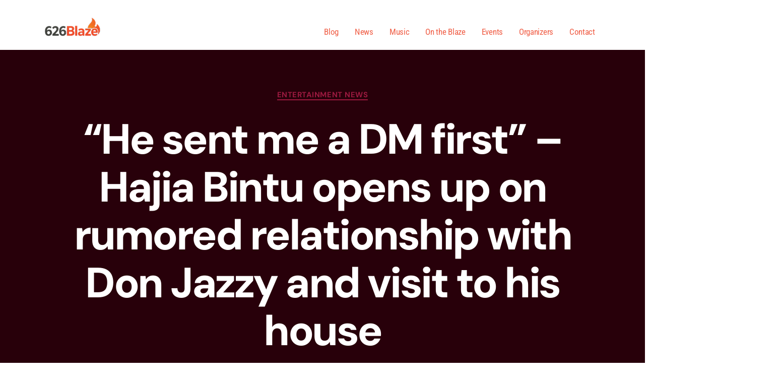

--- FILE ---
content_type: text/html; charset=UTF-8
request_url: https://626blaze.com/he-sent-me-a-dm-first-hajia-bintu-opens-up-on-rumored-relationship-with-don-jazzy-and-visit-to-his-house/
body_size: 28550
content:
<!DOCTYPE html>
<html dir="ltr" lang="en-US" prefix="og: https://ogp.me/ns#">
<head>
	<meta charset="UTF-8">
	<meta name="viewport" content="width=device-width, initial-scale=1.0, viewport-fit=cover" />		<title>“He sent me a DM first” – Hajia Bintu opens up on rumored relationship with Don Jazzy and visit to his house - 626Blaze</title>
	<style>img:is([sizes="auto" i], [sizes^="auto," i]) { contain-intrinsic-size: 3000px 1500px }</style>
	
		<!-- All in One SEO 4.9.3 - aioseo.com -->
	<meta name="description" content="Haji Bintu, a Ghanaian model and brand influencer, has responded to rumors of a relationship with popular music executive Don Jazzy. To the surprise of many, Hajia Bintu and the Mavin Boss teamed up in Nigeria in 2022. They appeared in a viral dance video that received hundreds of comments on social media. Haija discussed" />
	<meta name="robots" content="max-image-preview:large" />
	<meta name="author" content="admin"/>
	<link rel="canonical" href="https://626blaze.com/he-sent-me-a-dm-first-hajia-bintu-opens-up-on-rumored-relationship-with-don-jazzy-and-visit-to-his-house/" />
	<meta name="generator" content="All in One SEO (AIOSEO) 4.9.3" />
		<meta property="og:locale" content="en_US" />
		<meta property="og:site_name" content="626Blaze - Welcome to 626blaze" />
		<meta property="og:type" content="article" />
		<meta property="og:title" content="“He sent me a DM first” – Hajia Bintu opens up on rumored relationship with Don Jazzy and visit to his house - 626Blaze" />
		<meta property="og:description" content="Haji Bintu, a Ghanaian model and brand influencer, has responded to rumors of a relationship with popular music executive Don Jazzy. To the surprise of many, Hajia Bintu and the Mavin Boss teamed up in Nigeria in 2022. They appeared in a viral dance video that received hundreds of comments on social media. Haija discussed" />
		<meta property="og:url" content="https://626blaze.com/he-sent-me-a-dm-first-hajia-bintu-opens-up-on-rumored-relationship-with-don-jazzy-and-visit-to-his-house/" />
		<meta property="og:image" content="https://626blaze.com/wp-content/uploads/2023/04/Screenshot_20230404-114040.jpg" />
		<meta property="og:image:secure_url" content="https://626blaze.com/wp-content/uploads/2023/04/Screenshot_20230404-114040.jpg" />
		<meta property="og:image:width" content="720" />
		<meta property="og:image:height" content="504" />
		<meta property="article:published_time" content="2023-04-04T10:49:04+00:00" />
		<meta property="article:modified_time" content="2023-04-04T10:49:04+00:00" />
		<meta property="article:publisher" content="https://www.facebook.com/626mgt?mibextid=opq0tG" />
		<meta name="twitter:card" content="summary_large_image" />
		<meta name="twitter:site" content="@626blaze" />
		<meta name="twitter:title" content="“He sent me a DM first” – Hajia Bintu opens up on rumored relationship with Don Jazzy and visit to his house - 626Blaze" />
		<meta name="twitter:description" content="Haji Bintu, a Ghanaian model and brand influencer, has responded to rumors of a relationship with popular music executive Don Jazzy. To the surprise of many, Hajia Bintu and the Mavin Boss teamed up in Nigeria in 2022. They appeared in a viral dance video that received hundreds of comments on social media. Haija discussed" />
		<meta name="twitter:creator" content="@626blaze" />
		<meta name="twitter:image" content="https://626blaze.com/wp-content/uploads/2023/04/Screenshot_20230404-114040.jpg" />
		<script type="application/ld+json" class="aioseo-schema">
			{"@context":"https:\/\/schema.org","@graph":[{"@type":"BlogPosting","@id":"https:\/\/626blaze.com\/he-sent-me-a-dm-first-hajia-bintu-opens-up-on-rumored-relationship-with-don-jazzy-and-visit-to-his-house\/#blogposting","name":"\u201cHe sent me a DM first\u201d \u2013 Hajia Bintu opens up on rumored relationship with Don Jazzy and visit to his house - 626Blaze","headline":"\u201cHe sent me a DM first\u201d \u2013 Hajia Bintu opens up on rumored relationship with Don Jazzy and visit to his house","author":{"@id":"https:\/\/626blaze.com\/author\/admin\/#author"},"publisher":{"@id":"https:\/\/626blaze.com\/#organization"},"image":{"@type":"ImageObject","url":"https:\/\/626blaze.com\/wp-content\/uploads\/2023\/04\/Screenshot_20230404-114040.jpg","width":720,"height":504},"datePublished":"2023-04-04T10:49:04+00:00","dateModified":"2023-04-04T10:49:04+00:00","inLanguage":"en-US","mainEntityOfPage":{"@id":"https:\/\/626blaze.com\/he-sent-me-a-dm-first-hajia-bintu-opens-up-on-rumored-relationship-with-don-jazzy-and-visit-to-his-house\/#webpage"},"isPartOf":{"@id":"https:\/\/626blaze.com\/he-sent-me-a-dm-first-hajia-bintu-opens-up-on-rumored-relationship-with-don-jazzy-and-visit-to-his-house\/#webpage"},"articleSection":"Entertainment News, DON JAZZY, Hajia Bintu"},{"@type":"BreadcrumbList","@id":"https:\/\/626blaze.com\/he-sent-me-a-dm-first-hajia-bintu-opens-up-on-rumored-relationship-with-don-jazzy-and-visit-to-his-house\/#breadcrumblist","itemListElement":[{"@type":"ListItem","@id":"https:\/\/626blaze.com#listItem","position":1,"name":"Home","item":"https:\/\/626blaze.com","nextItem":{"@type":"ListItem","@id":"https:\/\/626blaze.com\/category\/entertainment-news\/#listItem","name":"Entertainment News"}},{"@type":"ListItem","@id":"https:\/\/626blaze.com\/category\/entertainment-news\/#listItem","position":2,"name":"Entertainment News","item":"https:\/\/626blaze.com\/category\/entertainment-news\/","nextItem":{"@type":"ListItem","@id":"https:\/\/626blaze.com\/he-sent-me-a-dm-first-hajia-bintu-opens-up-on-rumored-relationship-with-don-jazzy-and-visit-to-his-house\/#listItem","name":"\u201cHe sent me a DM first\u201d \u2013 Hajia Bintu opens up on rumored relationship with Don Jazzy and visit to his house"},"previousItem":{"@type":"ListItem","@id":"https:\/\/626blaze.com#listItem","name":"Home"}},{"@type":"ListItem","@id":"https:\/\/626blaze.com\/he-sent-me-a-dm-first-hajia-bintu-opens-up-on-rumored-relationship-with-don-jazzy-and-visit-to-his-house\/#listItem","position":3,"name":"\u201cHe sent me a DM first\u201d \u2013 Hajia Bintu opens up on rumored relationship with Don Jazzy and visit to his house","previousItem":{"@type":"ListItem","@id":"https:\/\/626blaze.com\/category\/entertainment-news\/#listItem","name":"Entertainment News"}}]},{"@type":"Organization","@id":"https:\/\/626blaze.com\/#organization","name":"626Blaze","description":"Welcome to 626blaze","url":"https:\/\/626blaze.com\/","logo":{"@type":"ImageObject","url":"https:\/\/626blaze.com\/wp-content\/uploads\/2024\/02\/IMG_4700.png","@id":"https:\/\/626blaze.com\/he-sent-me-a-dm-first-hajia-bintu-opens-up-on-rumored-relationship-with-don-jazzy-and-visit-to-his-house\/#organizationLogo","width":2000,"height":2000,"caption":"626blaze logo"},"image":{"@id":"https:\/\/626blaze.com\/he-sent-me-a-dm-first-hajia-bintu-opens-up-on-rumored-relationship-with-don-jazzy-and-visit-to-his-house\/#organizationLogo"},"sameAs":["https:\/\/www.facebook.com\/626mgt?mibextid=opq0tG","https:\/\/twitter.com\/626blaze","https:\/\/instagram.com\/626blaze","https:\/\/youtube.com\/@room626_?si=O-X9EQmn5fG6m2kt"]},{"@type":"Person","@id":"https:\/\/626blaze.com\/author\/admin\/#author","url":"https:\/\/626blaze.com\/author\/admin\/","name":"admin","image":{"@type":"ImageObject","@id":"https:\/\/626blaze.com\/he-sent-me-a-dm-first-hajia-bintu-opens-up-on-rumored-relationship-with-don-jazzy-and-visit-to-his-house\/#authorImage","url":"https:\/\/secure.gravatar.com\/avatar\/3e99c370906766a50a7cf54c4a40b85f0af0979a88b4b86cee4aa8517d975f48?s=96&d=mm&r=g","width":96,"height":96,"caption":"admin"}},{"@type":"WebPage","@id":"https:\/\/626blaze.com\/he-sent-me-a-dm-first-hajia-bintu-opens-up-on-rumored-relationship-with-don-jazzy-and-visit-to-his-house\/#webpage","url":"https:\/\/626blaze.com\/he-sent-me-a-dm-first-hajia-bintu-opens-up-on-rumored-relationship-with-don-jazzy-and-visit-to-his-house\/","name":"\u201cHe sent me a DM first\u201d \u2013 Hajia Bintu opens up on rumored relationship with Don Jazzy and visit to his house - 626Blaze","description":"Haji Bintu, a Ghanaian model and brand influencer, has responded to rumors of a relationship with popular music executive Don Jazzy. To the surprise of many, Hajia Bintu and the Mavin Boss teamed up in Nigeria in 2022. They appeared in a viral dance video that received hundreds of comments on social media. Haija discussed","inLanguage":"en-US","isPartOf":{"@id":"https:\/\/626blaze.com\/#website"},"breadcrumb":{"@id":"https:\/\/626blaze.com\/he-sent-me-a-dm-first-hajia-bintu-opens-up-on-rumored-relationship-with-don-jazzy-and-visit-to-his-house\/#breadcrumblist"},"author":{"@id":"https:\/\/626blaze.com\/author\/admin\/#author"},"creator":{"@id":"https:\/\/626blaze.com\/author\/admin\/#author"},"image":{"@type":"ImageObject","url":"https:\/\/626blaze.com\/wp-content\/uploads\/2023\/04\/Screenshot_20230404-114040.jpg","@id":"https:\/\/626blaze.com\/he-sent-me-a-dm-first-hajia-bintu-opens-up-on-rumored-relationship-with-don-jazzy-and-visit-to-his-house\/#mainImage","width":720,"height":504},"primaryImageOfPage":{"@id":"https:\/\/626blaze.com\/he-sent-me-a-dm-first-hajia-bintu-opens-up-on-rumored-relationship-with-don-jazzy-and-visit-to-his-house\/#mainImage"},"datePublished":"2023-04-04T10:49:04+00:00","dateModified":"2023-04-04T10:49:04+00:00"},{"@type":"WebSite","@id":"https:\/\/626blaze.com\/#website","url":"https:\/\/626blaze.com\/","name":"626Blaze","description":"Welcome to 626blaze","inLanguage":"en-US","publisher":{"@id":"https:\/\/626blaze.com\/#organization"}}]}
		</script>
		<!-- All in One SEO -->

<script>window._wca = window._wca || [];</script>
<link rel='dns-prefetch' href='//static.addtoany.com' />
<link rel='dns-prefetch' href='//cdn.jsdelivr.net' />
<link rel='dns-prefetch' href='//stats.wp.com' />
<link rel='dns-prefetch' href='//cdnjs.cloudflare.com' />
<link rel='dns-prefetch' href='//www.googletagmanager.com' />
<link rel="alternate" type="application/rss+xml" title="626Blaze &raquo; Feed" href="https://626blaze.com/feed/" />
<link rel="alternate" type="application/rss+xml" title="626Blaze &raquo; Comments Feed" href="https://626blaze.com/comments/feed/" />
<link rel="alternate" type="application/rss+xml" title="626Blaze &raquo; “He sent me a DM first” – Hajia Bintu opens up on rumored relationship with Don Jazzy and visit to his house Comments Feed" href="https://626blaze.com/he-sent-me-a-dm-first-hajia-bintu-opens-up-on-rumored-relationship-with-don-jazzy-and-visit-to-his-house/feed/" />
		<!-- This site uses the Google Analytics by MonsterInsights plugin v9.11.1 - Using Analytics tracking - https://www.monsterinsights.com/ -->
		<!-- Note: MonsterInsights is not currently configured on this site. The site owner needs to authenticate with Google Analytics in the MonsterInsights settings panel. -->
					<!-- No tracking code set -->
				<!-- / Google Analytics by MonsterInsights -->
		<script>
window._wpemojiSettings = {"baseUrl":"https:\/\/s.w.org\/images\/core\/emoji\/16.0.1\/72x72\/","ext":".png","svgUrl":"https:\/\/s.w.org\/images\/core\/emoji\/16.0.1\/svg\/","svgExt":".svg","source":{"concatemoji":"https:\/\/626blaze.com\/wp-includes\/js\/wp-emoji-release.min.js?ver=6.8.3"}};
/*! This file is auto-generated */
!function(s,n){var o,i,e;function c(e){try{var t={supportTests:e,timestamp:(new Date).valueOf()};sessionStorage.setItem(o,JSON.stringify(t))}catch(e){}}function p(e,t,n){e.clearRect(0,0,e.canvas.width,e.canvas.height),e.fillText(t,0,0);var t=new Uint32Array(e.getImageData(0,0,e.canvas.width,e.canvas.height).data),a=(e.clearRect(0,0,e.canvas.width,e.canvas.height),e.fillText(n,0,0),new Uint32Array(e.getImageData(0,0,e.canvas.width,e.canvas.height).data));return t.every(function(e,t){return e===a[t]})}function u(e,t){e.clearRect(0,0,e.canvas.width,e.canvas.height),e.fillText(t,0,0);for(var n=e.getImageData(16,16,1,1),a=0;a<n.data.length;a++)if(0!==n.data[a])return!1;return!0}function f(e,t,n,a){switch(t){case"flag":return n(e,"\ud83c\udff3\ufe0f\u200d\u26a7\ufe0f","\ud83c\udff3\ufe0f\u200b\u26a7\ufe0f")?!1:!n(e,"\ud83c\udde8\ud83c\uddf6","\ud83c\udde8\u200b\ud83c\uddf6")&&!n(e,"\ud83c\udff4\udb40\udc67\udb40\udc62\udb40\udc65\udb40\udc6e\udb40\udc67\udb40\udc7f","\ud83c\udff4\u200b\udb40\udc67\u200b\udb40\udc62\u200b\udb40\udc65\u200b\udb40\udc6e\u200b\udb40\udc67\u200b\udb40\udc7f");case"emoji":return!a(e,"\ud83e\udedf")}return!1}function g(e,t,n,a){var r="undefined"!=typeof WorkerGlobalScope&&self instanceof WorkerGlobalScope?new OffscreenCanvas(300,150):s.createElement("canvas"),o=r.getContext("2d",{willReadFrequently:!0}),i=(o.textBaseline="top",o.font="600 32px Arial",{});return e.forEach(function(e){i[e]=t(o,e,n,a)}),i}function t(e){var t=s.createElement("script");t.src=e,t.defer=!0,s.head.appendChild(t)}"undefined"!=typeof Promise&&(o="wpEmojiSettingsSupports",i=["flag","emoji"],n.supports={everything:!0,everythingExceptFlag:!0},e=new Promise(function(e){s.addEventListener("DOMContentLoaded",e,{once:!0})}),new Promise(function(t){var n=function(){try{var e=JSON.parse(sessionStorage.getItem(o));if("object"==typeof e&&"number"==typeof e.timestamp&&(new Date).valueOf()<e.timestamp+604800&&"object"==typeof e.supportTests)return e.supportTests}catch(e){}return null}();if(!n){if("undefined"!=typeof Worker&&"undefined"!=typeof OffscreenCanvas&&"undefined"!=typeof URL&&URL.createObjectURL&&"undefined"!=typeof Blob)try{var e="postMessage("+g.toString()+"("+[JSON.stringify(i),f.toString(),p.toString(),u.toString()].join(",")+"));",a=new Blob([e],{type:"text/javascript"}),r=new Worker(URL.createObjectURL(a),{name:"wpTestEmojiSupports"});return void(r.onmessage=function(e){c(n=e.data),r.terminate(),t(n)})}catch(e){}c(n=g(i,f,p,u))}t(n)}).then(function(e){for(var t in e)n.supports[t]=e[t],n.supports.everything=n.supports.everything&&n.supports[t],"flag"!==t&&(n.supports.everythingExceptFlag=n.supports.everythingExceptFlag&&n.supports[t]);n.supports.everythingExceptFlag=n.supports.everythingExceptFlag&&!n.supports.flag,n.DOMReady=!1,n.readyCallback=function(){n.DOMReady=!0}}).then(function(){return e}).then(function(){var e;n.supports.everything||(n.readyCallback(),(e=n.source||{}).concatemoji?t(e.concatemoji):e.wpemoji&&e.twemoji&&(t(e.twemoji),t(e.wpemoji)))}))}((window,document),window._wpemojiSettings);
</script>

<link rel='stylesheet' id='wp-event-manager-frontend-css' href='https://626blaze.com/wp-content/plugins/wp-event-manager/assets/css/frontend.min.css?ver=6.8.3' media='all' />
<link rel='stylesheet' id='wp-event-manager-jquery-ui-daterangepicker-css' href='https://626blaze.com/wp-content/plugins/wp-event-manager/assets/js/jquery-ui-daterangepicker/jquery.comiseo.daterangepicker.css?ver=6.8.3' media='all' />
<link rel='stylesheet' id='wp-event-manager-jquery-ui-daterangepicker-style-css' href='https://626blaze.com/wp-content/plugins/wp-event-manager/assets/js/jquery-ui-daterangepicker/styles.css?ver=6.8.3' media='all' />
<link rel='stylesheet' id='wp-event-manager-jquery-ui-css-css' href='https://626blaze.com/wp-content/plugins/wp-event-manager/assets/js/jquery-ui/jquery-ui.css?ver=6.8.3' media='all' />
<link rel='stylesheet' id='wp-event-manager-grid-style-css' href='https://626blaze.com/wp-content/plugins/wp-event-manager/assets/css/wpem-grid.min.css?ver=6.8.3' media='all' />
<link rel='stylesheet' id='wp-event-manager-font-style-css' href='https://626blaze.com/wp-content/plugins/wp-event-manager/assets/fonts/style.css?ver=6.8.3' media='all' />
<style id='wp-emoji-styles-inline-css'>

	img.wp-smiley, img.emoji {
		display: inline !important;
		border: none !important;
		box-shadow: none !important;
		height: 1em !important;
		width: 1em !important;
		margin: 0 0.07em !important;
		vertical-align: -0.1em !important;
		background: none !important;
		padding: 0 !important;
	}
</style>
<link rel='stylesheet' id='wp-block-library-css' href='https://626blaze.com/wp-includes/css/dist/block-library/style.min.css?ver=6.8.3' media='all' />
<style id='classic-theme-styles-inline-css'>
/*! This file is auto-generated */
.wp-block-button__link{color:#fff;background-color:#32373c;border-radius:9999px;box-shadow:none;text-decoration:none;padding:calc(.667em + 2px) calc(1.333em + 2px);font-size:1.125em}.wp-block-file__button{background:#32373c;color:#fff;text-decoration:none}
</style>
<link rel='stylesheet' id='aioseo/css/src/vue/standalone/blocks/table-of-contents/global.scss-css' href='https://626blaze.com/wp-content/plugins/all-in-one-seo-pack/dist/Lite/assets/css/table-of-contents/global.e90f6d47.css?ver=4.9.3' media='all' />
<link rel='stylesheet' id='mediaelement-css' href='https://626blaze.com/wp-includes/js/mediaelement/mediaelementplayer-legacy.min.css?ver=4.2.17' media='all' />
<link rel='stylesheet' id='wp-mediaelement-css' href='https://626blaze.com/wp-includes/js/mediaelement/wp-mediaelement.min.css?ver=6.8.3' media='all' />
<style id='jetpack-sharing-buttons-style-inline-css'>
.jetpack-sharing-buttons__services-list{display:flex;flex-direction:row;flex-wrap:wrap;gap:0;list-style-type:none;margin:5px;padding:0}.jetpack-sharing-buttons__services-list.has-small-icon-size{font-size:12px}.jetpack-sharing-buttons__services-list.has-normal-icon-size{font-size:16px}.jetpack-sharing-buttons__services-list.has-large-icon-size{font-size:24px}.jetpack-sharing-buttons__services-list.has-huge-icon-size{font-size:36px}@media print{.jetpack-sharing-buttons__services-list{display:none!important}}.editor-styles-wrapper .wp-block-jetpack-sharing-buttons{gap:0;padding-inline-start:0}ul.jetpack-sharing-buttons__services-list.has-background{padding:1.25em 2.375em}
</style>
<style id='global-styles-inline-css'>
:root{--wp--preset--aspect-ratio--square: 1;--wp--preset--aspect-ratio--4-3: 4/3;--wp--preset--aspect-ratio--3-4: 3/4;--wp--preset--aspect-ratio--3-2: 3/2;--wp--preset--aspect-ratio--2-3: 2/3;--wp--preset--aspect-ratio--16-9: 16/9;--wp--preset--aspect-ratio--9-16: 9/16;--wp--preset--color--black: #000000;--wp--preset--color--cyan-bluish-gray: #abb8c3;--wp--preset--color--white: #ffffff;--wp--preset--color--pale-pink: #f78da7;--wp--preset--color--vivid-red: #cf2e2e;--wp--preset--color--luminous-vivid-orange: #ff6900;--wp--preset--color--luminous-vivid-amber: #fcb900;--wp--preset--color--light-green-cyan: #7bdcb5;--wp--preset--color--vivid-green-cyan: #00d084;--wp--preset--color--pale-cyan-blue: #8ed1fc;--wp--preset--color--vivid-cyan-blue: #0693e3;--wp--preset--color--vivid-purple: #9b51e0;--wp--preset--color--accent: #b16310;--wp--preset--color--primary: #000000;--wp--preset--color--secondary: #6d6d6d;--wp--preset--color--subtle-background: #dbdbdb;--wp--preset--color--background: #ffffff;--wp--preset--gradient--vivid-cyan-blue-to-vivid-purple: linear-gradient(135deg,rgba(6,147,227,1) 0%,rgb(155,81,224) 100%);--wp--preset--gradient--light-green-cyan-to-vivid-green-cyan: linear-gradient(135deg,rgb(122,220,180) 0%,rgb(0,208,130) 100%);--wp--preset--gradient--luminous-vivid-amber-to-luminous-vivid-orange: linear-gradient(135deg,rgba(252,185,0,1) 0%,rgba(255,105,0,1) 100%);--wp--preset--gradient--luminous-vivid-orange-to-vivid-red: linear-gradient(135deg,rgba(255,105,0,1) 0%,rgb(207,46,46) 100%);--wp--preset--gradient--very-light-gray-to-cyan-bluish-gray: linear-gradient(135deg,rgb(238,238,238) 0%,rgb(169,184,195) 100%);--wp--preset--gradient--cool-to-warm-spectrum: linear-gradient(135deg,rgb(74,234,220) 0%,rgb(151,120,209) 20%,rgb(207,42,186) 40%,rgb(238,44,130) 60%,rgb(251,105,98) 80%,rgb(254,248,76) 100%);--wp--preset--gradient--blush-light-purple: linear-gradient(135deg,rgb(255,206,236) 0%,rgb(152,150,240) 100%);--wp--preset--gradient--blush-bordeaux: linear-gradient(135deg,rgb(254,205,165) 0%,rgb(254,45,45) 50%,rgb(107,0,62) 100%);--wp--preset--gradient--luminous-dusk: linear-gradient(135deg,rgb(255,203,112) 0%,rgb(199,81,192) 50%,rgb(65,88,208) 100%);--wp--preset--gradient--pale-ocean: linear-gradient(135deg,rgb(255,245,203) 0%,rgb(182,227,212) 50%,rgb(51,167,181) 100%);--wp--preset--gradient--electric-grass: linear-gradient(135deg,rgb(202,248,128) 0%,rgb(113,206,126) 100%);--wp--preset--gradient--midnight: linear-gradient(135deg,rgb(2,3,129) 0%,rgb(40,116,252) 100%);--wp--preset--font-size--small: 18px;--wp--preset--font-size--medium: 20px;--wp--preset--font-size--large: 26.25px;--wp--preset--font-size--x-large: 42px;--wp--preset--font-size--normal: 21px;--wp--preset--font-size--larger: 32px;--wp--preset--spacing--20: 0.44rem;--wp--preset--spacing--30: 0.67rem;--wp--preset--spacing--40: 1rem;--wp--preset--spacing--50: 1.5rem;--wp--preset--spacing--60: 2.25rem;--wp--preset--spacing--70: 3.38rem;--wp--preset--spacing--80: 5.06rem;--wp--preset--shadow--natural: 6px 6px 9px rgba(0, 0, 0, 0.2);--wp--preset--shadow--deep: 12px 12px 50px rgba(0, 0, 0, 0.4);--wp--preset--shadow--sharp: 6px 6px 0px rgba(0, 0, 0, 0.2);--wp--preset--shadow--outlined: 6px 6px 0px -3px rgba(255, 255, 255, 1), 6px 6px rgba(0, 0, 0, 1);--wp--preset--shadow--crisp: 6px 6px 0px rgba(0, 0, 0, 1);}:where(.is-layout-flex){gap: 0.5em;}:where(.is-layout-grid){gap: 0.5em;}body .is-layout-flex{display: flex;}.is-layout-flex{flex-wrap: wrap;align-items: center;}.is-layout-flex > :is(*, div){margin: 0;}body .is-layout-grid{display: grid;}.is-layout-grid > :is(*, div){margin: 0;}:where(.wp-block-columns.is-layout-flex){gap: 2em;}:where(.wp-block-columns.is-layout-grid){gap: 2em;}:where(.wp-block-post-template.is-layout-flex){gap: 1.25em;}:where(.wp-block-post-template.is-layout-grid){gap: 1.25em;}.has-black-color{color: var(--wp--preset--color--black) !important;}.has-cyan-bluish-gray-color{color: var(--wp--preset--color--cyan-bluish-gray) !important;}.has-white-color{color: var(--wp--preset--color--white) !important;}.has-pale-pink-color{color: var(--wp--preset--color--pale-pink) !important;}.has-vivid-red-color{color: var(--wp--preset--color--vivid-red) !important;}.has-luminous-vivid-orange-color{color: var(--wp--preset--color--luminous-vivid-orange) !important;}.has-luminous-vivid-amber-color{color: var(--wp--preset--color--luminous-vivid-amber) !important;}.has-light-green-cyan-color{color: var(--wp--preset--color--light-green-cyan) !important;}.has-vivid-green-cyan-color{color: var(--wp--preset--color--vivid-green-cyan) !important;}.has-pale-cyan-blue-color{color: var(--wp--preset--color--pale-cyan-blue) !important;}.has-vivid-cyan-blue-color{color: var(--wp--preset--color--vivid-cyan-blue) !important;}.has-vivid-purple-color{color: var(--wp--preset--color--vivid-purple) !important;}.has-black-background-color{background-color: var(--wp--preset--color--black) !important;}.has-cyan-bluish-gray-background-color{background-color: var(--wp--preset--color--cyan-bluish-gray) !important;}.has-white-background-color{background-color: var(--wp--preset--color--white) !important;}.has-pale-pink-background-color{background-color: var(--wp--preset--color--pale-pink) !important;}.has-vivid-red-background-color{background-color: var(--wp--preset--color--vivid-red) !important;}.has-luminous-vivid-orange-background-color{background-color: var(--wp--preset--color--luminous-vivid-orange) !important;}.has-luminous-vivid-amber-background-color{background-color: var(--wp--preset--color--luminous-vivid-amber) !important;}.has-light-green-cyan-background-color{background-color: var(--wp--preset--color--light-green-cyan) !important;}.has-vivid-green-cyan-background-color{background-color: var(--wp--preset--color--vivid-green-cyan) !important;}.has-pale-cyan-blue-background-color{background-color: var(--wp--preset--color--pale-cyan-blue) !important;}.has-vivid-cyan-blue-background-color{background-color: var(--wp--preset--color--vivid-cyan-blue) !important;}.has-vivid-purple-background-color{background-color: var(--wp--preset--color--vivid-purple) !important;}.has-black-border-color{border-color: var(--wp--preset--color--black) !important;}.has-cyan-bluish-gray-border-color{border-color: var(--wp--preset--color--cyan-bluish-gray) !important;}.has-white-border-color{border-color: var(--wp--preset--color--white) !important;}.has-pale-pink-border-color{border-color: var(--wp--preset--color--pale-pink) !important;}.has-vivid-red-border-color{border-color: var(--wp--preset--color--vivid-red) !important;}.has-luminous-vivid-orange-border-color{border-color: var(--wp--preset--color--luminous-vivid-orange) !important;}.has-luminous-vivid-amber-border-color{border-color: var(--wp--preset--color--luminous-vivid-amber) !important;}.has-light-green-cyan-border-color{border-color: var(--wp--preset--color--light-green-cyan) !important;}.has-vivid-green-cyan-border-color{border-color: var(--wp--preset--color--vivid-green-cyan) !important;}.has-pale-cyan-blue-border-color{border-color: var(--wp--preset--color--pale-cyan-blue) !important;}.has-vivid-cyan-blue-border-color{border-color: var(--wp--preset--color--vivid-cyan-blue) !important;}.has-vivid-purple-border-color{border-color: var(--wp--preset--color--vivid-purple) !important;}.has-vivid-cyan-blue-to-vivid-purple-gradient-background{background: var(--wp--preset--gradient--vivid-cyan-blue-to-vivid-purple) !important;}.has-light-green-cyan-to-vivid-green-cyan-gradient-background{background: var(--wp--preset--gradient--light-green-cyan-to-vivid-green-cyan) !important;}.has-luminous-vivid-amber-to-luminous-vivid-orange-gradient-background{background: var(--wp--preset--gradient--luminous-vivid-amber-to-luminous-vivid-orange) !important;}.has-luminous-vivid-orange-to-vivid-red-gradient-background{background: var(--wp--preset--gradient--luminous-vivid-orange-to-vivid-red) !important;}.has-very-light-gray-to-cyan-bluish-gray-gradient-background{background: var(--wp--preset--gradient--very-light-gray-to-cyan-bluish-gray) !important;}.has-cool-to-warm-spectrum-gradient-background{background: var(--wp--preset--gradient--cool-to-warm-spectrum) !important;}.has-blush-light-purple-gradient-background{background: var(--wp--preset--gradient--blush-light-purple) !important;}.has-blush-bordeaux-gradient-background{background: var(--wp--preset--gradient--blush-bordeaux) !important;}.has-luminous-dusk-gradient-background{background: var(--wp--preset--gradient--luminous-dusk) !important;}.has-pale-ocean-gradient-background{background: var(--wp--preset--gradient--pale-ocean) !important;}.has-electric-grass-gradient-background{background: var(--wp--preset--gradient--electric-grass) !important;}.has-midnight-gradient-background{background: var(--wp--preset--gradient--midnight) !important;}.has-small-font-size{font-size: var(--wp--preset--font-size--small) !important;}.has-medium-font-size{font-size: var(--wp--preset--font-size--medium) !important;}.has-large-font-size{font-size: var(--wp--preset--font-size--large) !important;}.has-x-large-font-size{font-size: var(--wp--preset--font-size--x-large) !important;}
:where(.wp-block-post-template.is-layout-flex){gap: 1.25em;}:where(.wp-block-post-template.is-layout-grid){gap: 1.25em;}
:where(.wp-block-columns.is-layout-flex){gap: 2em;}:where(.wp-block-columns.is-layout-grid){gap: 2em;}
:root :where(.wp-block-pullquote){font-size: 1.5em;line-height: 1.6;}
</style>
<link rel='stylesheet' id='woocommerce-layout-css' href='https://626blaze.com/wp-content/plugins/woocommerce/assets/css/woocommerce-layout.css?ver=10.3.7' media='all' />
<style id='woocommerce-layout-inline-css'>

	.infinite-scroll .woocommerce-pagination {
		display: none;
	}
</style>
<link rel='stylesheet' id='woocommerce-smallscreen-css' href='https://626blaze.com/wp-content/plugins/woocommerce/assets/css/woocommerce-smallscreen.css?ver=10.3.7' media='only screen and (max-width: 768px)' />
<link rel='stylesheet' id='woocommerce-general-css' href='//626blaze.com/wp-content/plugins/woocommerce/assets/css/twenty-twenty.css?ver=10.3.7' media='all' />
<style id='woocommerce-inline-inline-css'>
.woocommerce form .form-row .required { visibility: visible; }
</style>
<link rel='stylesheet' id='wp-event-manager-registrations-frontend-css' href='https://626blaze.com/wp-content/plugins/wp-event-manager-registrations/assets/css/frontend.css?ver=6.8.3' media='all' />
<link rel='stylesheet' id='jquery-ui-style-css' href='https://cdnjs.cloudflare.com/ajax/libs/jqueryui/1.12.1/jquery-ui.min.css?ver=6.8.3' media='all' />
<link rel='stylesheet' id='wpem-sell-tickets-css-css' href='https://626blaze.com/wp-content/plugins/wp-event-manager-sell-tickets/assets/css/frontend.min.css?ver=1' media='all' />
<link rel='stylesheet' id='wp-event-manager-jquery-timepicker-css-css' href='https://626blaze.com/wp-content/plugins/wp-event-manager/assets/js/jquery-timepicker/jquery.timepicker.min.css?ver=6.8.3' media='all' />
<link rel='stylesheet' id='brands-styles-css' href='https://626blaze.com/wp-content/plugins/woocommerce/assets/css/brands.css?ver=10.3.7' media='all' />
<link rel='stylesheet' id='twentytwenty-style-css' href='https://626blaze.com/wp-content/themes/twentytwenty/style.css?ver=2.9' media='all' />
<style id='twentytwenty-style-inline-css'>
.color-accent,.color-accent-hover:hover,.color-accent-hover:focus,:root .has-accent-color,.has-drop-cap:not(:focus):first-letter,.wp-block-button.is-style-outline,a { color: #b16310; }blockquote,.border-color-accent,.border-color-accent-hover:hover,.border-color-accent-hover:focus { border-color: #b16310; }button,.button,.faux-button,.wp-block-button__link,.wp-block-file .wp-block-file__button,input[type="button"],input[type="reset"],input[type="submit"],.bg-accent,.bg-accent-hover:hover,.bg-accent-hover:focus,:root .has-accent-background-color,.comment-reply-link { background-color: #b16310; }.fill-children-accent,.fill-children-accent * { fill: #b16310; }:root .has-background-color,button,.button,.faux-button,.wp-block-button__link,.wp-block-file__button,input[type="button"],input[type="reset"],input[type="submit"],.wp-block-button,.comment-reply-link,.has-background.has-primary-background-color:not(.has-text-color),.has-background.has-primary-background-color *:not(.has-text-color),.has-background.has-accent-background-color:not(.has-text-color),.has-background.has-accent-background-color *:not(.has-text-color) { color: #ffffff; }:root .has-background-background-color { background-color: #ffffff; }body,.entry-title a,:root .has-primary-color { color: #000000; }:root .has-primary-background-color { background-color: #000000; }cite,figcaption,.wp-caption-text,.post-meta,.entry-content .wp-block-archives li,.entry-content .wp-block-categories li,.entry-content .wp-block-latest-posts li,.wp-block-latest-comments__comment-date,.wp-block-latest-posts__post-date,.wp-block-embed figcaption,.wp-block-image figcaption,.wp-block-pullquote cite,.comment-metadata,.comment-respond .comment-notes,.comment-respond .logged-in-as,.pagination .dots,.entry-content hr:not(.has-background),hr.styled-separator,:root .has-secondary-color { color: #6d6d6d; }:root .has-secondary-background-color { background-color: #6d6d6d; }pre,fieldset,input,textarea,table,table *,hr { border-color: #dbdbdb; }caption,code,code,kbd,samp,.wp-block-table.is-style-stripes tbody tr:nth-child(odd),:root .has-subtle-background-background-color { background-color: #dbdbdb; }.wp-block-table.is-style-stripes { border-bottom-color: #dbdbdb; }.wp-block-latest-posts.is-grid li { border-top-color: #dbdbdb; }:root .has-subtle-background-color { color: #dbdbdb; }body:not(.overlay-header) .primary-menu > li > a,body:not(.overlay-header) .primary-menu > li > .icon,.modal-menu a,.footer-menu a, .footer-widgets a:where(:not(.wp-block-button__link)),#site-footer .wp-block-button.is-style-outline,.wp-block-pullquote:before,.singular:not(.overlay-header) .entry-header a,.archive-header a,.header-footer-group .color-accent,.header-footer-group .color-accent-hover:hover { color: #b46817; }.social-icons a,#site-footer button:not(.toggle),#site-footer .button,#site-footer .faux-button,#site-footer .wp-block-button__link,#site-footer .wp-block-file__button,#site-footer input[type="button"],#site-footer input[type="reset"],#site-footer input[type="submit"] { background-color: #b46817; }.social-icons a,body:not(.overlay-header) .primary-menu ul,.header-footer-group button,.header-footer-group .button,.header-footer-group .faux-button,.header-footer-group .wp-block-button:not(.is-style-outline) .wp-block-button__link,.header-footer-group .wp-block-file__button,.header-footer-group input[type="button"],.header-footer-group input[type="reset"],.header-footer-group input[type="submit"] { color: #28000a; }#site-header,.footer-nav-widgets-wrapper,#site-footer,.menu-modal,.menu-modal-inner,.search-modal-inner,.archive-header,.singular .entry-header,.singular .featured-media:before,.wp-block-pullquote:before { background-color: #28000a; }.header-footer-group,body:not(.overlay-header) #site-header .toggle,.menu-modal .toggle { color: #ffffff; }body:not(.overlay-header) .primary-menu ul { background-color: #ffffff; }body:not(.overlay-header) .primary-menu > li > ul:after { border-bottom-color: #ffffff; }body:not(.overlay-header) .primary-menu ul ul:after { border-left-color: #ffffff; }.site-description,body:not(.overlay-header) .toggle-inner .toggle-text,.widget .post-date,.widget .rss-date,.widget_archive li,.widget_categories li,.widget cite,.widget_pages li,.widget_meta li,.widget_nav_menu li,.powered-by-wordpress,.footer-credits .privacy-policy,.to-the-top,.singular .entry-header .post-meta,.singular:not(.overlay-header) .entry-header .post-meta a { color: #c55269; }.header-footer-group pre,.header-footer-group fieldset,.header-footer-group input,.header-footer-group textarea,.header-footer-group table,.header-footer-group table *,.footer-nav-widgets-wrapper,#site-footer,.menu-modal nav *,.footer-widgets-outer-wrapper,.footer-top { border-color: #600014; }.header-footer-group table caption,body:not(.overlay-header) .header-inner .toggle-wrapper::before { background-color: #600014; }
</style>
<link rel='stylesheet' id='twentytwenty-fonts-css' href='https://626blaze.com/wp-content/themes/twentytwenty/assets/css/font-inter.css?ver=2.9' media='all' />
<link rel='stylesheet' id='twentytwenty-print-style-css' href='https://626blaze.com/wp-content/themes/twentytwenty/print.css?ver=2.9' media='print' />
<link rel='stylesheet' id='twentytwenty-jetpack-css' href='https://626blaze.com/wp-content/plugins/jetpack/modules/theme-tools/compat/twentytwenty.css?ver=15.4' media='all' />
<style id='twentytwenty-jetpack-inline-css'>

	.infinite-scroll #site-content #infinite-handle span button,
	.infinite-scroll #site-content #infinite-handle span button:hover,
	.infinite-scroll #site-content #infinite-handle span button:focus {
		background: #b16310;
		color: #ffffff;
	}
	#site-content .entry-content div.sharedaddy h3.sd-title,
	#site-content .entry-content h3.sd-title,
	#site-content .entry-content #jp-relatedposts h3.jp-relatedposts-headline {
		color: #6d6d6d;
	}
	
</style>
<link rel='stylesheet' id='elementor-frontend-css' href='https://626blaze.com/wp-content/plugins/elementor/assets/css/frontend.min.css?ver=3.34.2' media='all' />
<link rel='stylesheet' id='widget-image-css' href='https://626blaze.com/wp-content/plugins/elementor/assets/css/widget-image.min.css?ver=3.34.2' media='all' />
<link rel='stylesheet' id='widget-nav-menu-css' href='https://626blaze.com/wp-content/plugins/elementor-pro/assets/css/widget-nav-menu.min.css?ver=3.26.0' media='all' />
<link rel='stylesheet' id='widget-heading-css' href='https://626blaze.com/wp-content/plugins/elementor/assets/css/widget-heading.min.css?ver=3.34.2' media='all' />
<link rel='stylesheet' id='swiper-css' href='https://626blaze.com/wp-content/plugins/elementor/assets/lib/swiper/v8/css/swiper.min.css?ver=8.4.5' media='all' />
<link rel='stylesheet' id='e-swiper-css' href='https://626blaze.com/wp-content/plugins/elementor/assets/css/conditionals/e-swiper.min.css?ver=3.34.2' media='all' />
<link rel='stylesheet' id='widget-form-css' href='https://626blaze.com/wp-content/plugins/elementor-pro/assets/css/widget-form.min.css?ver=3.26.0' media='all' />
<link rel='stylesheet' id='elementor-icons-css' href='https://626blaze.com/wp-content/plugins/elementor/assets/lib/eicons/css/elementor-icons.min.css?ver=5.46.0' media='all' />
<link rel='stylesheet' id='elementor-post-5-css' href='https://626blaze.com/wp-content/uploads/elementor/css/post-5.css?ver=1768925590' media='all' />
<link rel='stylesheet' id='elementor-post-438-css' href='https://626blaze.com/wp-content/uploads/elementor/css/post-438.css?ver=1768925590' media='all' />
<link rel='stylesheet' id='elementor-post-443-css' href='https://626blaze.com/wp-content/uploads/elementor/css/post-443.css?ver=1768925590' media='all' />
<link rel='stylesheet' id='addtoany-css' href='https://626blaze.com/wp-content/plugins/add-to-any/addtoany.min.css?ver=1.16' media='all' />
<link rel='stylesheet' id='elementor-gf-local-roboto-css' href='https://626blaze.com/wp-content/uploads/elementor/google-fonts/css/roboto.css?ver=1753165388' media='all' />
<link rel='stylesheet' id='elementor-gf-local-robotoslab-css' href='https://626blaze.com/wp-content/uploads/elementor/google-fonts/css/robotoslab.css?ver=1753166554' media='all' />
<link rel='stylesheet' id='elementor-gf-local-robotocondensed-css' href='https://626blaze.com/wp-content/uploads/elementor/google-fonts/css/robotocondensed.css?ver=1757412894' media='all' />
<link rel='stylesheet' id='elementor-gf-local-dmsans-css' href='https://626blaze.com/wp-content/uploads/elementor/google-fonts/css/dmsans.css?ver=1753165391' media='all' />
<link rel='stylesheet' id='elementor-icons-shared-0-css' href='https://626blaze.com/wp-content/plugins/elementor/assets/lib/font-awesome/css/fontawesome.min.css?ver=5.15.3' media='all' />
<link rel='stylesheet' id='elementor-icons-fa-solid-css' href='https://626blaze.com/wp-content/plugins/elementor/assets/lib/font-awesome/css/solid.min.css?ver=5.15.3' media='all' />
<script src="https://626blaze.com/wp-includes/js/jquery/jquery.min.js?ver=3.7.1" id="jquery-core-js"></script>
<script src="https://626blaze.com/wp-includes/js/jquery/jquery-migrate.min.js?ver=3.4.1" id="jquery-migrate-js"></script>
<script id="addtoany-core-js-before">
window.a2a_config=window.a2a_config||{};a2a_config.callbacks=[];a2a_config.overlays=[];a2a_config.templates={};
</script>
<script defer src="https://static.addtoany.com/menu/page.js" id="addtoany-core-js"></script>
<script defer src="https://626blaze.com/wp-content/plugins/add-to-any/addtoany.min.js?ver=1.1" id="addtoany-jquery-js"></script>
<script src="https://626blaze.com/wp-content/plugins/woocommerce/assets/js/jquery-blockui/jquery.blockUI.min.js?ver=2.7.0-wc.10.3.7" id="wc-jquery-blockui-js" defer data-wp-strategy="defer"></script>
<script id="wc-add-to-cart-js-extra">
var wc_add_to_cart_params = {"ajax_url":"\/wp-admin\/admin-ajax.php","wc_ajax_url":"\/?wc-ajax=%%endpoint%%","i18n_view_cart":"View cart","cart_url":"https:\/\/626blaze.com\/cart\/","is_cart":"","cart_redirect_after_add":"no"};
</script>
<script src="https://626blaze.com/wp-content/plugins/woocommerce/assets/js/frontend/add-to-cart.min.js?ver=10.3.7" id="wc-add-to-cart-js" defer data-wp-strategy="defer"></script>
<script src="https://626blaze.com/wp-content/plugins/woocommerce/assets/js/js-cookie/js.cookie.min.js?ver=2.1.4-wc.10.3.7" id="wc-js-cookie-js" defer data-wp-strategy="defer"></script>
<script id="woocommerce-js-extra">
var woocommerce_params = {"ajax_url":"\/wp-admin\/admin-ajax.php","wc_ajax_url":"\/?wc-ajax=%%endpoint%%","i18n_password_show":"Show password","i18n_password_hide":"Hide password"};
</script>
<script src="https://626blaze.com/wp-content/plugins/woocommerce/assets/js/frontend/woocommerce.min.js?ver=10.3.7" id="woocommerce-js" defer data-wp-strategy="defer"></script>
<script id="WCPAY_ASSETS-js-extra">
var wcpayAssets = {"url":"https:\/\/626blaze.com\/wp-content\/plugins\/woocommerce-payments\/dist\/"};
</script>
<script src="https://stats.wp.com/s-202604.js" id="woocommerce-analytics-js" defer data-wp-strategy="defer"></script>
<link rel="https://api.w.org/" href="https://626blaze.com/wp-json/" /><link rel="alternate" title="JSON" type="application/json" href="https://626blaze.com/wp-json/wp/v2/posts/8614" /><link rel="EditURI" type="application/rsd+xml" title="RSD" href="https://626blaze.com/xmlrpc.php?rsd" />
<meta name="generator" content="WordPress 6.8.3" />
<meta name="generator" content="WooCommerce 10.3.7" />
<link rel='shortlink' href='https://626blaze.com/?p=8614' />
<link rel="alternate" title="oEmbed (JSON)" type="application/json+oembed" href="https://626blaze.com/wp-json/oembed/1.0/embed?url=https%3A%2F%2F626blaze.com%2Fhe-sent-me-a-dm-first-hajia-bintu-opens-up-on-rumored-relationship-with-don-jazzy-and-visit-to-his-house%2F" />
<link rel="alternate" title="oEmbed (XML)" type="text/xml+oembed" href="https://626blaze.com/wp-json/oembed/1.0/embed?url=https%3A%2F%2F626blaze.com%2Fhe-sent-me-a-dm-first-hajia-bintu-opens-up-on-rumored-relationship-with-don-jazzy-and-visit-to-his-house%2F&#038;format=xml" />
<meta name="generator" content="Site Kit by Google 1.160.1" />	<style>img#wpstats{display:none}</style>
			<script>document.documentElement.className = document.documentElement.className.replace( 'no-js', 'js' );</script>
		<noscript><style>.woocommerce-product-gallery{ opacity: 1 !important; }</style></noscript>
	<meta name="generator" content="Elementor 3.34.2; features: additional_custom_breakpoints; settings: css_print_method-external, google_font-enabled, font_display-auto">
			<style>
				.e-con.e-parent:nth-of-type(n+4):not(.e-lazyloaded):not(.e-no-lazyload),
				.e-con.e-parent:nth-of-type(n+4):not(.e-lazyloaded):not(.e-no-lazyload) * {
					background-image: none !important;
				}
				@media screen and (max-height: 1024px) {
					.e-con.e-parent:nth-of-type(n+3):not(.e-lazyloaded):not(.e-no-lazyload),
					.e-con.e-parent:nth-of-type(n+3):not(.e-lazyloaded):not(.e-no-lazyload) * {
						background-image: none !important;
					}
				}
				@media screen and (max-height: 640px) {
					.e-con.e-parent:nth-of-type(n+2):not(.e-lazyloaded):not(.e-no-lazyload),
					.e-con.e-parent:nth-of-type(n+2):not(.e-lazyloaded):not(.e-no-lazyload) * {
						background-image: none !important;
					}
				}
			</style>
			<style id="custom-background-css">
body.custom-background { background-color: #ffffff; }
</style>
	<link rel="icon" href="https://626blaze.com/wp-content/uploads/2025/07/cropped-ChatGPT-Image-Jul-28-2025-11_47_55-AM-32x32.png" sizes="32x32" />
<link rel="icon" href="https://626blaze.com/wp-content/uploads/2025/07/cropped-ChatGPT-Image-Jul-28-2025-11_47_55-AM-192x192.png" sizes="192x192" />
<link rel="apple-touch-icon" href="https://626blaze.com/wp-content/uploads/2025/07/cropped-ChatGPT-Image-Jul-28-2025-11_47_55-AM-180x180.png" />
<meta name="msapplication-TileImage" content="https://626blaze.com/wp-content/uploads/2025/07/cropped-ChatGPT-Image-Jul-28-2025-11_47_55-AM-270x270.png" />
		<style id="wp-custom-css">
			color-accent, .color-accent-hover:hover, .color-accent-hover:focus, :root .has-accent-color, .has-drop-cap:not(:focus):first-letter, .wp-block-button.is-style-outline, a {
    color: #9B193F;
}
body:not(.overlay-header) .primary-menu > li > a, body:not(.overlay-header) .primary-menu > li > .icon, .modal-menu a, .footer-menu a, .footer-widgets a, #site-footer .wp-block-button.is-style-outline, .wp-block-pullquote:before, .singular:not(.overlay-header) .entry-header a, .archive-header a, .header-footer-group .color-accent, .header-footer-group .color-accent-hover:hover {
    color: #9B193F;
}

file .wp-block-file__button, input[type="button"], input[type="reset"], input[type="submit"], .bg-accent, .bg-accent-hover:hover, .bg-accent-hover:focus, :root .has-accent-background-color, .comment-reply-link {
    background-color: #9B193F;
}

utton, .button, .faux-button, .wp-block-button__link, .wp-block-file .wp-block-file__button, input[type="button"], input[type="reset"], input[type="submit"] {
    font-family: 'DM Sans';
}

		</style>
		</head>
<body class="wp-singular post-template-default single single-post postid-8614 single-format-standard custom-background wp-custom-logo wp-embed-responsive wp-theme-twentytwenty theme-twentytwenty woocommerce-no-js eio-default singular enable-search-modal has-post-thumbnail has-single-pagination showing-comments show-avatars footer-top-hidden twenty-twenty elementor-default elementor-kit-5">
<a class="skip-link screen-reader-text" href="#site-content">Skip to the content</a>		<div data-elementor-type="header" data-elementor-id="438" class="elementor elementor-438 elementor-location-header" data-elementor-post-type="elementor_library">
			<div class="elementor-element elementor-element-6441a12 e-flex e-con-boxed e-con e-parent" data-id="6441a12" data-element_type="container">
					<div class="e-con-inner">
				<div class="elementor-element elementor-element-abbe7d0 elementor-widget elementor-widget-image" data-id="abbe7d0" data-element_type="widget" data-widget_type="image.default">
				<div class="elementor-widget-container">
																<a href="/">
							<img width="150" height="150" src="https://626blaze.com/wp-content/uploads/2021/06/ChatGPT-Image-Jul-28-2025-12_07_26-PM-1-150x150.png" class="attachment-thumbnail size-thumbnail wp-image-24466" alt="" srcset="https://626blaze.com/wp-content/uploads/2021/06/ChatGPT-Image-Jul-28-2025-12_07_26-PM-1-150x150.png 150w, https://626blaze.com/wp-content/uploads/2021/06/ChatGPT-Image-Jul-28-2025-12_07_26-PM-1-450x450.png 450w, https://626blaze.com/wp-content/uploads/2021/06/ChatGPT-Image-Jul-28-2025-12_07_26-PM-1-100x100.png 100w, https://626blaze.com/wp-content/uploads/2021/06/ChatGPT-Image-Jul-28-2025-12_07_26-PM-1-600x600.png 600w, https://626blaze.com/wp-content/uploads/2021/06/ChatGPT-Image-Jul-28-2025-12_07_26-PM-1-300x300.png 300w, https://626blaze.com/wp-content/uploads/2021/06/ChatGPT-Image-Jul-28-2025-12_07_26-PM-1-768x768.png 768w, https://626blaze.com/wp-content/uploads/2021/06/ChatGPT-Image-Jul-28-2025-12_07_26-PM-1.png 1024w" sizes="(max-width: 150px) 100vw, 150px" />								</a>
															</div>
				</div>
				<div class="elementor-element elementor-element-700ee81 elementor-nav-menu__align-center elementor-widget__width-initial elementor-widget-mobile__width-initial elementor-absolute elementor-widget-tablet__width-initial elementor-nav-menu--stretch elementor-nav-menu--dropdown-mobile elementor-nav-menu__text-align-aside elementor-nav-menu--toggle elementor-nav-menu--burger elementor-widget elementor-widget-nav-menu" data-id="700ee81" data-element_type="widget" data-settings="{&quot;_position&quot;:&quot;absolute&quot;,&quot;submenu_icon&quot;:{&quot;value&quot;:&quot;&lt;i class=\&quot;fas fa-chevron-down\&quot;&gt;&lt;\/i&gt;&quot;,&quot;library&quot;:&quot;fa-solid&quot;},&quot;full_width&quot;:&quot;stretch&quot;,&quot;layout&quot;:&quot;horizontal&quot;,&quot;toggle&quot;:&quot;burger&quot;}" data-widget_type="nav-menu.default">
				<div class="elementor-widget-container">
								<nav aria-label="Menu" class="elementor-nav-menu--main elementor-nav-menu__container elementor-nav-menu--layout-horizontal e--pointer-none">
				<ul id="menu-1-700ee81" class="elementor-nav-menu"><li class="menu-item menu-item-type-custom menu-item-object-custom menu-item-24391"><a href="https://626blaze.com/blog-2" class="elementor-item">Blog</a></li>
<li class="menu-item menu-item-type-taxonomy menu-item-object-category menu-item-has-children menu-item-24400"><a href="https://626blaze.com/category/news/" class="elementor-item">News</a>
<ul class="sub-menu elementor-nav-menu--dropdown">
	<li class="menu-item menu-item-type-taxonomy menu-item-object-category current-post-ancestor current-menu-parent current-post-parent menu-item-24398"><a href="https://626blaze.com/category/entertainment-news/" class="elementor-sub-item">Entertainment News</a></li>
	<li class="menu-item menu-item-type-taxonomy menu-item-object-category menu-item-24399"><a href="https://626blaze.com/category/sport-news/" class="elementor-sub-item">Sport News</a></li>
</ul>
</li>
<li class="menu-item menu-item-type-taxonomy menu-item-object-category menu-item-24401"><a href="https://626blaze.com/category/music/" class="elementor-item">Music</a></li>
<li class="menu-item menu-item-type-taxonomy menu-item-object-category menu-item-has-children menu-item-24402"><a href="https://626blaze.com/category/on-the-blaze/" class="elementor-item">On the Blaze</a>
<ul class="sub-menu elementor-nav-menu--dropdown">
	<li class="menu-item menu-item-type-taxonomy menu-item-object-category menu-item-24403"><a href="https://626blaze.com/category/lets-talk/" class="elementor-sub-item">Let’s talk</a></li>
	<li class="menu-item menu-item-type-taxonomy menu-item-object-category menu-item-24404"><a href="https://626blaze.com/category/lets-talk/story/" class="elementor-sub-item">Story Time</a></li>
</ul>
</li>
<li class="menu-item menu-item-type-custom menu-item-object-custom menu-item-has-children menu-item-25317"><a href="#" class="elementor-item elementor-item-anchor">Events</a>
<ul class="sub-menu elementor-nav-menu--dropdown">
	<li class="menu-item menu-item-type-post_type menu-item-object-page menu-item-25318"><a href="https://626blaze.com/events/" class="elementor-sub-item">Events</a></li>
	<li class="menu-item menu-item-type-post_type menu-item-object-page menu-item-25319"><a href="https://626blaze.com/event-dashboard/" class="elementor-sub-item">Event Dashboard</a></li>
	<li class="menu-item menu-item-type-post_type menu-item-object-page menu-item-25320"><a href="https://626blaze.com/post-an-event/" class="elementor-sub-item">Post an Event</a></li>
</ul>
</li>
<li class="menu-item menu-item-type-custom menu-item-object-custom menu-item-has-children menu-item-25321"><a href="#" class="elementor-item elementor-item-anchor">Organizers</a>
<ul class="sub-menu elementor-nav-menu--dropdown">
	<li class="menu-item menu-item-type-post_type menu-item-object-page menu-item-25322"><a href="https://626blaze.com/event-organizers/" class="elementor-sub-item">Event Organizers</a></li>
	<li class="menu-item menu-item-type-post_type menu-item-object-page menu-item-25323"><a href="https://626blaze.com/organizer-dashboard/" class="elementor-sub-item">Organizer Dashboard</a></li>
	<li class="menu-item menu-item-type-post_type menu-item-object-page menu-item-25324"><a href="https://626blaze.com/submit-organizer-form/" class="elementor-sub-item">Submit Organizer Form</a></li>
</ul>
</li>
<li class="menu-item menu-item-type-post_type menu-item-object-page menu-item-24408"><a href="https://626blaze.com/contact/" class="elementor-item">Contact</a></li>
</ul>			</nav>
					<div class="elementor-menu-toggle" role="button" tabindex="0" aria-label="Menu Toggle" aria-expanded="false">
			<i aria-hidden="true" role="presentation" class="elementor-menu-toggle__icon--open eicon-menu-bar"></i><i aria-hidden="true" role="presentation" class="elementor-menu-toggle__icon--close eicon-close"></i>		</div>
					<nav class="elementor-nav-menu--dropdown elementor-nav-menu__container" aria-hidden="true">
				<ul id="menu-2-700ee81" class="elementor-nav-menu"><li class="menu-item menu-item-type-custom menu-item-object-custom menu-item-24391"><a href="https://626blaze.com/blog-2" class="elementor-item" tabindex="-1">Blog</a></li>
<li class="menu-item menu-item-type-taxonomy menu-item-object-category menu-item-has-children menu-item-24400"><a href="https://626blaze.com/category/news/" class="elementor-item" tabindex="-1">News</a>
<ul class="sub-menu elementor-nav-menu--dropdown">
	<li class="menu-item menu-item-type-taxonomy menu-item-object-category current-post-ancestor current-menu-parent current-post-parent menu-item-24398"><a href="https://626blaze.com/category/entertainment-news/" class="elementor-sub-item" tabindex="-1">Entertainment News</a></li>
	<li class="menu-item menu-item-type-taxonomy menu-item-object-category menu-item-24399"><a href="https://626blaze.com/category/sport-news/" class="elementor-sub-item" tabindex="-1">Sport News</a></li>
</ul>
</li>
<li class="menu-item menu-item-type-taxonomy menu-item-object-category menu-item-24401"><a href="https://626blaze.com/category/music/" class="elementor-item" tabindex="-1">Music</a></li>
<li class="menu-item menu-item-type-taxonomy menu-item-object-category menu-item-has-children menu-item-24402"><a href="https://626blaze.com/category/on-the-blaze/" class="elementor-item" tabindex="-1">On the Blaze</a>
<ul class="sub-menu elementor-nav-menu--dropdown">
	<li class="menu-item menu-item-type-taxonomy menu-item-object-category menu-item-24403"><a href="https://626blaze.com/category/lets-talk/" class="elementor-sub-item" tabindex="-1">Let’s talk</a></li>
	<li class="menu-item menu-item-type-taxonomy menu-item-object-category menu-item-24404"><a href="https://626blaze.com/category/lets-talk/story/" class="elementor-sub-item" tabindex="-1">Story Time</a></li>
</ul>
</li>
<li class="menu-item menu-item-type-custom menu-item-object-custom menu-item-has-children menu-item-25317"><a href="#" class="elementor-item elementor-item-anchor" tabindex="-1">Events</a>
<ul class="sub-menu elementor-nav-menu--dropdown">
	<li class="menu-item menu-item-type-post_type menu-item-object-page menu-item-25318"><a href="https://626blaze.com/events/" class="elementor-sub-item" tabindex="-1">Events</a></li>
	<li class="menu-item menu-item-type-post_type menu-item-object-page menu-item-25319"><a href="https://626blaze.com/event-dashboard/" class="elementor-sub-item" tabindex="-1">Event Dashboard</a></li>
	<li class="menu-item menu-item-type-post_type menu-item-object-page menu-item-25320"><a href="https://626blaze.com/post-an-event/" class="elementor-sub-item" tabindex="-1">Post an Event</a></li>
</ul>
</li>
<li class="menu-item menu-item-type-custom menu-item-object-custom menu-item-has-children menu-item-25321"><a href="#" class="elementor-item elementor-item-anchor" tabindex="-1">Organizers</a>
<ul class="sub-menu elementor-nav-menu--dropdown">
	<li class="menu-item menu-item-type-post_type menu-item-object-page menu-item-25322"><a href="https://626blaze.com/event-organizers/" class="elementor-sub-item" tabindex="-1">Event Organizers</a></li>
	<li class="menu-item menu-item-type-post_type menu-item-object-page menu-item-25323"><a href="https://626blaze.com/organizer-dashboard/" class="elementor-sub-item" tabindex="-1">Organizer Dashboard</a></li>
	<li class="menu-item menu-item-type-post_type menu-item-object-page menu-item-25324"><a href="https://626blaze.com/submit-organizer-form/" class="elementor-sub-item" tabindex="-1">Submit Organizer Form</a></li>
</ul>
</li>
<li class="menu-item menu-item-type-post_type menu-item-object-page menu-item-24408"><a href="https://626blaze.com/contact/" class="elementor-item" tabindex="-1">Contact</a></li>
</ul>			</nav>
						</div>
				</div>
					</div>
				</div>
				</div>
		
<main id="site-content">

	
<article class="post-8614 post type-post status-publish format-standard has-post-thumbnail hentry category-entertainment-news tag-don-jazzy tag-hajia-bintu" id="post-8614">

	
<header class="entry-header has-text-align-center header-footer-group">

	<div class="entry-header-inner section-inner medium">

		
			<div class="entry-categories">
				<span class="screen-reader-text">
					Categories				</span>
				<div class="entry-categories-inner">
					<a href="https://626blaze.com/category/entertainment-news/" rel="category tag">Entertainment News</a>				</div><!-- .entry-categories-inner -->
			</div><!-- .entry-categories -->

			<h1 class="entry-title">“He sent me a DM first” – Hajia Bintu opens up on rumored relationship with Don Jazzy and visit to his house</h1>
		<div class="post-meta-wrapper post-meta-single post-meta-single-top">

			<ul class="post-meta">

									<li class="post-author meta-wrapper">
						<span class="meta-icon">
							<span class="screen-reader-text">
								Post author							</span>
							<svg class="svg-icon" aria-hidden="true" role="img" focusable="false" xmlns="http://www.w3.org/2000/svg" width="18" height="20" viewBox="0 0 18 20"><path fill="" d="M18,19 C18,19.5522847 17.5522847,20 17,20 C16.4477153,20 16,19.5522847 16,19 L16,17 C16,15.3431458 14.6568542,14 13,14 L5,14 C3.34314575,14 2,15.3431458 2,17 L2,19 C2,19.5522847 1.55228475,20 1,20 C0.44771525,20 0,19.5522847 0,19 L0,17 C0,14.2385763 2.23857625,12 5,12 L13,12 C15.7614237,12 18,14.2385763 18,17 L18,19 Z M9,10 C6.23857625,10 4,7.76142375 4,5 C4,2.23857625 6.23857625,0 9,0 C11.7614237,0 14,2.23857625 14,5 C14,7.76142375 11.7614237,10 9,10 Z M9,8 C10.6568542,8 12,6.65685425 12,5 C12,3.34314575 10.6568542,2 9,2 C7.34314575,2 6,3.34314575 6,5 C6,6.65685425 7.34314575,8 9,8 Z" /></svg>						</span>
						<span class="meta-text">
							By <a href="https://626blaze.com/author/admin/">admin</a>						</span>
					</li>
										<li class="post-date meta-wrapper">
						<span class="meta-icon">
							<span class="screen-reader-text">
								Post date							</span>
							<svg class="svg-icon" aria-hidden="true" role="img" focusable="false" xmlns="http://www.w3.org/2000/svg" width="18" height="19" viewBox="0 0 18 19"><path fill="" d="M4.60069444,4.09375 L3.25,4.09375 C2.47334957,4.09375 1.84375,4.72334957 1.84375,5.5 L1.84375,7.26736111 L16.15625,7.26736111 L16.15625,5.5 C16.15625,4.72334957 15.5266504,4.09375 14.75,4.09375 L13.3993056,4.09375 L13.3993056,4.55555556 C13.3993056,5.02154581 13.0215458,5.39930556 12.5555556,5.39930556 C12.0895653,5.39930556 11.7118056,5.02154581 11.7118056,4.55555556 L11.7118056,4.09375 L6.28819444,4.09375 L6.28819444,4.55555556 C6.28819444,5.02154581 5.9104347,5.39930556 5.44444444,5.39930556 C4.97845419,5.39930556 4.60069444,5.02154581 4.60069444,4.55555556 L4.60069444,4.09375 Z M6.28819444,2.40625 L11.7118056,2.40625 L11.7118056,1 C11.7118056,0.534009742 12.0895653,0.15625 12.5555556,0.15625 C13.0215458,0.15625 13.3993056,0.534009742 13.3993056,1 L13.3993056,2.40625 L14.75,2.40625 C16.4586309,2.40625 17.84375,3.79136906 17.84375,5.5 L17.84375,15.875 C17.84375,17.5836309 16.4586309,18.96875 14.75,18.96875 L3.25,18.96875 C1.54136906,18.96875 0.15625,17.5836309 0.15625,15.875 L0.15625,5.5 C0.15625,3.79136906 1.54136906,2.40625 3.25,2.40625 L4.60069444,2.40625 L4.60069444,1 C4.60069444,0.534009742 4.97845419,0.15625 5.44444444,0.15625 C5.9104347,0.15625 6.28819444,0.534009742 6.28819444,1 L6.28819444,2.40625 Z M1.84375,8.95486111 L1.84375,15.875 C1.84375,16.6516504 2.47334957,17.28125 3.25,17.28125 L14.75,17.28125 C15.5266504,17.28125 16.15625,16.6516504 16.15625,15.875 L16.15625,8.95486111 L1.84375,8.95486111 Z" /></svg>						</span>
						<span class="meta-text">
							<a href="https://626blaze.com/he-sent-me-a-dm-first-hajia-bintu-opens-up-on-rumored-relationship-with-don-jazzy-and-visit-to-his-house/">April 4, 2023</a>
						</span>
					</li>
										<li class="post-comment-link meta-wrapper">
						<span class="meta-icon">
							<svg class="svg-icon" aria-hidden="true" role="img" focusable="false" xmlns="http://www.w3.org/2000/svg" width="19" height="19" viewBox="0 0 19 19"><path d="M9.43016863,13.2235931 C9.58624731,13.094699 9.7823475,13.0241935 9.98476849,13.0241935 L15.0564516,13.0241935 C15.8581553,13.0241935 16.5080645,12.3742843 16.5080645,11.5725806 L16.5080645,3.44354839 C16.5080645,2.64184472 15.8581553,1.99193548 15.0564516,1.99193548 L3.44354839,1.99193548 C2.64184472,1.99193548 1.99193548,2.64184472 1.99193548,3.44354839 L1.99193548,11.5725806 C1.99193548,12.3742843 2.64184472,13.0241935 3.44354839,13.0241935 L5.76612903,13.0241935 C6.24715123,13.0241935 6.63709677,13.4141391 6.63709677,13.8951613 L6.63709677,15.5301903 L9.43016863,13.2235931 Z M3.44354839,14.766129 C1.67980032,14.766129 0.25,13.3363287 0.25,11.5725806 L0.25,3.44354839 C0.25,1.67980032 1.67980032,0.25 3.44354839,0.25 L15.0564516,0.25 C16.8201997,0.25 18.25,1.67980032 18.25,3.44354839 L18.25,11.5725806 C18.25,13.3363287 16.8201997,14.766129 15.0564516,14.766129 L10.2979143,14.766129 L6.32072889,18.0506004 C5.75274472,18.5196577 4.89516129,18.1156602 4.89516129,17.3790323 L4.89516129,14.766129 L3.44354839,14.766129 Z" /></svg>						</span>
						<span class="meta-text">
							<a href="https://626blaze.com/he-sent-me-a-dm-first-hajia-bintu-opens-up-on-rumored-relationship-with-don-jazzy-and-visit-to-his-house/#respond">No Comments<span class="screen-reader-text"> on “He sent me a DM first” – Hajia Bintu opens up on rumored relationship with Don Jazzy and visit to his house</span></a>						</span>
					</li>
					
			</ul><!-- .post-meta -->

		</div><!-- .post-meta-wrapper -->

		
	</div><!-- .entry-header-inner -->

</header><!-- .entry-header -->

	<figure class="featured-media">

		<div class="featured-media-inner section-inner">

			<img fetchpriority="high" width="720" height="504" src="https://626blaze.com/wp-content/uploads/2023/04/Screenshot_20230404-114040.jpg" class="attachment-post-thumbnail size-post-thumbnail wp-post-image" alt="" decoding="async" srcset="https://626blaze.com/wp-content/uploads/2023/04/Screenshot_20230404-114040.jpg 720w, https://626blaze.com/wp-content/uploads/2023/04/Screenshot_20230404-114040-600x420.jpg 600w, https://626blaze.com/wp-content/uploads/2023/04/Screenshot_20230404-114040-300x210.jpg 300w" sizes="(max-width: 720px) 100vw, 720px" />
		</div><!-- .featured-media-inner -->

	</figure><!-- .featured-media -->

	
	<div class="post-inner thin ">

		<div class="entry-content">

			<p><img decoding="async" class="alignnone size-full wp-image-8615" src="https://626blaze.com/wp-content/uploads/2023/04/Screenshot_20230404-114040.jpg" alt="" width="720" height="504" srcset="https://626blaze.com/wp-content/uploads/2023/04/Screenshot_20230404-114040.jpg 720w, https://626blaze.com/wp-content/uploads/2023/04/Screenshot_20230404-114040-600x420.jpg 600w, https://626blaze.com/wp-content/uploads/2023/04/Screenshot_20230404-114040-300x210.jpg 300w" sizes="(max-width: 720px) 100vw, 720px" /></p>
<p>Haji Bintu, a Ghanaian model and brand influencer, has responded to rumors of a relationship with popular music executive Don Jazzy.</p>
<p>To the surprise of many, Hajia Bintu and the Mavin Boss teamed up in Nigeria in 2022.</p>
<p>They appeared in a viral dance video that received hundreds of comments on social media.</p>
<p>Haija discussed her relationship with Don Jazzy and how they met during an interview with Delores Frimpong-Manso on TV3’s The Delay Show. She stated that they were online friends.</p>
<p>According to her, the Nigerian music mogul was the first to send her a DM on social media.</p>
<p>“I was invited to Nigeria by Mr Macoroni to shoot a skit and I visited Don Jazzy later … he sent me a DM on social media,” Bintu told Delay.</p>
<p>The Ghanaian socialite trashed reports that Don Jazzy funded her new car as her romantic partner. “What if I had the car before I went to Nigeria but never posted it “ she said and added that she bought the car from her deals as asn influencer.</p>
<p>“I saved a lot from my influencer deals and instant ads on Snapchat,” she revealed.</p>
<p>“If I post Instant ads on snap and make 500 cedis, imagine posting 5 or 10 a day, multiplied by a week and a total it in the month and this just one category of ads,” she said</p>
<div class="addtoany_share_save_container addtoany_content addtoany_content_bottom"><div class="a2a_kit a2a_kit_size_30 addtoany_list" data-a2a-url="https://626blaze.com/he-sent-me-a-dm-first-hajia-bintu-opens-up-on-rumored-relationship-with-don-jazzy-and-visit-to-his-house/" data-a2a-title="“He sent me a DM first” – Hajia Bintu opens up on rumored relationship with Don Jazzy and visit to his house"><a class="a2a_button_copy_link" href="https://www.addtoany.com/add_to/copy_link?linkurl=https%3A%2F%2F626blaze.com%2Fhe-sent-me-a-dm-first-hajia-bintu-opens-up-on-rumored-relationship-with-don-jazzy-and-visit-to-his-house%2F&amp;linkname=%E2%80%9CHe%20sent%20me%20a%20DM%20first%E2%80%9D%20%E2%80%93%20Hajia%20Bintu%20opens%20up%20on%20rumored%20relationship%20with%20Don%20Jazzy%20and%20visit%20to%20his%20house" title="Copy Link" rel="nofollow noopener" target="_blank"></a><a class="a2a_button_facebook" href="https://www.addtoany.com/add_to/facebook?linkurl=https%3A%2F%2F626blaze.com%2Fhe-sent-me-a-dm-first-hajia-bintu-opens-up-on-rumored-relationship-with-don-jazzy-and-visit-to-his-house%2F&amp;linkname=%E2%80%9CHe%20sent%20me%20a%20DM%20first%E2%80%9D%20%E2%80%93%20Hajia%20Bintu%20opens%20up%20on%20rumored%20relationship%20with%20Don%20Jazzy%20and%20visit%20to%20his%20house" title="Facebook" rel="nofollow noopener" target="_blank"></a><a class="a2a_button_telegram" href="https://www.addtoany.com/add_to/telegram?linkurl=https%3A%2F%2F626blaze.com%2Fhe-sent-me-a-dm-first-hajia-bintu-opens-up-on-rumored-relationship-with-don-jazzy-and-visit-to-his-house%2F&amp;linkname=%E2%80%9CHe%20sent%20me%20a%20DM%20first%E2%80%9D%20%E2%80%93%20Hajia%20Bintu%20opens%20up%20on%20rumored%20relationship%20with%20Don%20Jazzy%20and%20visit%20to%20his%20house" title="Telegram" rel="nofollow noopener" target="_blank"></a><a class="a2a_button_x" href="https://www.addtoany.com/add_to/x?linkurl=https%3A%2F%2F626blaze.com%2Fhe-sent-me-a-dm-first-hajia-bintu-opens-up-on-rumored-relationship-with-don-jazzy-and-visit-to-his-house%2F&amp;linkname=%E2%80%9CHe%20sent%20me%20a%20DM%20first%E2%80%9D%20%E2%80%93%20Hajia%20Bintu%20opens%20up%20on%20rumored%20relationship%20with%20Don%20Jazzy%20and%20visit%20to%20his%20house" title="X" rel="nofollow noopener" target="_blank"></a><a class="a2a_button_whatsapp" href="https://www.addtoany.com/add_to/whatsapp?linkurl=https%3A%2F%2F626blaze.com%2Fhe-sent-me-a-dm-first-hajia-bintu-opens-up-on-rumored-relationship-with-don-jazzy-and-visit-to-his-house%2F&amp;linkname=%E2%80%9CHe%20sent%20me%20a%20DM%20first%E2%80%9D%20%E2%80%93%20Hajia%20Bintu%20opens%20up%20on%20rumored%20relationship%20with%20Don%20Jazzy%20and%20visit%20to%20his%20house" title="WhatsApp" rel="nofollow noopener" target="_blank"></a></div></div>
		</div><!-- .entry-content -->

	</div><!-- .post-inner -->

	<div class="section-inner">
		
		<div class="post-meta-wrapper post-meta-single post-meta-single-bottom">

			<ul class="post-meta">

									<li class="post-tags meta-wrapper">
						<span class="meta-icon">
							<span class="screen-reader-text">
								Tags							</span>
							<svg class="svg-icon" aria-hidden="true" role="img" focusable="false" xmlns="http://www.w3.org/2000/svg" width="18" height="18" viewBox="0 0 18 18"><path fill="" d="M15.4496399,8.42490555 L8.66109799,1.63636364 L1.63636364,1.63636364 L1.63636364,8.66081885 L8.42522727,15.44178 C8.57869221,15.5954158 8.78693789,15.6817418 9.00409091,15.6817418 C9.22124393,15.6817418 9.42948961,15.5954158 9.58327627,15.4414581 L15.4486339,9.57610048 C15.7651495,9.25692435 15.7649133,8.74206554 15.4496399,8.42490555 Z M16.6084423,10.7304545 L10.7406818,16.59822 C10.280287,17.0591273 9.65554997,17.3181054 9.00409091,17.3181054 C8.35263185,17.3181054 7.72789481,17.0591273 7.26815877,16.5988788 L0.239976954,9.57887876 C0.0863319284,9.4254126 0,9.21716044 0,9 L0,0.818181818 C0,0.366312477 0.366312477,0 0.818181818,0 L9,0 C9.21699531,0 9.42510306,0.0862010512 9.57854191,0.239639906 L16.6084423,7.26954545 C17.5601275,8.22691012 17.5601275,9.77308988 16.6084423,10.7304545 Z M5,6 C4.44771525,6 4,5.55228475 4,5 C4,4.44771525 4.44771525,4 5,4 C5.55228475,4 6,4.44771525 6,5 C6,5.55228475 5.55228475,6 5,6 Z" /></svg>						</span>
						<span class="meta-text">
							<a href="https://626blaze.com/tag/don-jazzy/" rel="tag">DON JAZZY</a>, <a href="https://626blaze.com/tag/hajia-bintu/" rel="tag">Hajia Bintu</a>						</span>
					</li>
					
			</ul><!-- .post-meta -->

		</div><!-- .post-meta-wrapper -->

		
	</div><!-- .section-inner -->

	
	<nav class="pagination-single section-inner" aria-label="Post">

		<hr class="styled-separator is-style-wide" aria-hidden="true" />

		<div class="pagination-single-inner">

			
				<a class="previous-post" href="https://626blaze.com/who-is-your-mate-simi-queries-2-year-old-daughter-adejare-for-calling-her-simisola/">
					<span class="arrow" aria-hidden="true">&larr;</span>
					<span class="title"><span class="title-inner">“Who is your mate?” – Simi queries 2-year-old daughter, Adejare, for calling her Simisola</span></span>
				</a>

				
				<a class="next-post" href="https://626blaze.com/i-feel-like-my-life-is-like-a-tv-series-jjc-skillz-celebrates-birthday-with-special-request-weeks-after-alleged-wedding/">
					<span class="arrow" aria-hidden="true">&rarr;</span>
						<span class="title"><span class="title-inner">“I feel like my life is like a Tv series” -JJC Skillz celebrates birthday with special request weeks after alleged wedding</span></span>
				</a>
				
		</div><!-- .pagination-single-inner -->

		<hr class="styled-separator is-style-wide" aria-hidden="true" />

	</nav><!-- .pagination-single -->

	
		<div class="comments-wrapper section-inner">

				<div id="respond" class="comment-respond">
		<h2 id="reply-title" class="comment-reply-title">Leave a Reply <small><a rel="nofollow" id="cancel-comment-reply-link" href="/he-sent-me-a-dm-first-hajia-bintu-opens-up-on-rumored-relationship-with-don-jazzy-and-visit-to-his-house/#respond" style="display:none;">Cancel reply</a></small></h2><form action="https://626blaze.com/wp-comments-post.php" method="post" id="commentform" class="section-inner thin max-percentage"><p class="comment-notes"><span id="email-notes">Your email address will not be published.</span> <span class="required-field-message">Required fields are marked <span class="required">*</span></span></p><p class="comment-form-comment"><label for="comment">Comment <span class="required">*</span></label> <textarea id="comment" name="comment" cols="45" rows="8" maxlength="65525" required></textarea></p><p class="comment-form-author"><label for="author">Name <span class="required">*</span></label> <input id="author" name="author" type="text" value="" size="30" maxlength="245" autocomplete="name" required /></p>
<p class="comment-form-email"><label for="email">Email <span class="required">*</span></label> <input id="email" name="email" type="email" value="" size="30" maxlength="100" aria-describedby="email-notes" autocomplete="email" required /></p>
<p class="comment-form-url"><label for="url">Website</label> <input id="url" name="url" type="url" value="" size="30" maxlength="200" autocomplete="url" /></p>
<p class="comment-form-cookies-consent"><input id="wp-comment-cookies-consent" name="wp-comment-cookies-consent" type="checkbox" value="yes" /> <label for="wp-comment-cookies-consent">Save my name, email, and website in this browser for the next time I comment.</label></p>
<p class="form-submit"><input name="submit" type="submit" id="submit" class="submit" value="Post Comment" /> <input type='hidden' name='comment_post_ID' value='8614' id='comment_post_ID' />
<input type='hidden' name='comment_parent' id='comment_parent' value='0' />
</p><p style="display: none !important;" class="akismet-fields-container" data-prefix="ak_"><label>&#916;<textarea name="ak_hp_textarea" cols="45" rows="8" maxlength="100"></textarea></label><input type="hidden" id="ak_js_1" name="ak_js" value="221"/><script>document.getElementById( "ak_js_1" ).setAttribute( "value", ( new Date() ).getTime() );</script></p></form>	</div><!-- #respond -->
	
		</div><!-- .comments-wrapper -->

		
</article><!-- .post -->

</main><!-- #site-content -->


		<div data-elementor-type="footer" data-elementor-id="443" class="elementor elementor-443 elementor-location-footer" data-elementor-post-type="elementor_library">
					<section class="elementor-section elementor-top-section elementor-element elementor-element-e2de4e7 elementor-section-boxed elementor-section-height-default elementor-section-height-default" data-id="e2de4e7" data-element_type="section">
						<div class="elementor-container elementor-column-gap-default">
					<div class="elementor-column elementor-col-33 elementor-top-column elementor-element elementor-element-ecfef73" data-id="ecfef73" data-element_type="column">
			<div class="elementor-widget-wrap elementor-element-populated">
						<div class="elementor-element elementor-element-7fd133d elementor-widget elementor-widget-heading" data-id="7fd133d" data-element_type="widget" data-widget_type="heading.default">
				<div class="elementor-widget-container">
					<h2 class="elementor-heading-title elementor-size-default">About Us</h2>				</div>
				</div>
				<div class="elementor-element elementor-element-1e9ab9b elementor-widget elementor-widget-text-editor" data-id="1e9ab9b" data-element_type="widget" data-widget_type="text-editor.default">
				<div class="elementor-widget-container">
									<p>626blaze is an entertainment and lifestyle website that brings you latest gist and scoops from the world of music, fashion, movies, sports and social commentary.</p>								</div>
				</div>
					</div>
		</div>
				<div class="elementor-column elementor-col-33 elementor-top-column elementor-element elementor-element-be76754" data-id="be76754" data-element_type="column">
			<div class="elementor-widget-wrap elementor-element-populated">
						<div class="elementor-element elementor-element-b04ff69 elementor-widget__width-initial elementor-widget elementor-widget-wp-widget-categories" data-id="b04ff69" data-element_type="widget" data-widget_type="wp-widget-categories.default">
				<div class="elementor-widget-container">
					<h5>Categories</h5><form action="https://626blaze.com" method="get"><label class="screen-reader-text" for="cat">Categories</label><select  name='cat' id='cat' class='postform'>
	<option value='-1'>Select Category</option>
	<option class="level-0" value="1101">2023 Elections</option>
	<option class="level-0" value="7">Entertainment News</option>
	<option class="level-0" value="1035">Let’s talk</option>
	<option class="level-0" value="10">Music</option>
	<option class="level-0" value="736">News</option>
	<option class="level-0" value="11">On the Blaze</option>
	<option class="level-0" value="863">Politics</option>
	<option class="level-0" value="12">Room 626</option>
	<option class="level-0" value="28">Social Commentary &amp; World Business</option>
	<option class="level-0" value="9">Sport News</option>
	<option class="level-0" value="2142">Story Time</option>
	<option class="level-0" value="1">Uncategorized</option>
</select>
</form><script>
(function() {
	var dropdown = document.getElementById( "cat" );
	function onCatChange() {
		if ( dropdown.options[ dropdown.selectedIndex ].value > 0 ) {
			dropdown.parentNode.submit();
		}
	}
	dropdown.onchange = onCatChange;
})();
</script>
				</div>
				</div>
					</div>
		</div>
				<div class="elementor-column elementor-col-33 elementor-top-column elementor-element elementor-element-ca3ec13" data-id="ca3ec13" data-element_type="column">
			<div class="elementor-widget-wrap elementor-element-populated">
						<div class="elementor-element elementor-element-cb8f078 elementor-widget elementor-widget-heading" data-id="cb8f078" data-element_type="widget" data-widget_type="heading.default">
				<div class="elementor-widget-container">
					<h2 class="elementor-heading-title elementor-size-default">Subscribe to our Newsletters</h2>				</div>
				</div>
				<div class="elementor-element elementor-element-75eccc2 elementor-button-align-end elementor-widget elementor-widget-form" data-id="75eccc2" data-element_type="widget" data-settings="{&quot;step_next_label&quot;:&quot;Next&quot;,&quot;step_previous_label&quot;:&quot;Previous&quot;,&quot;button_width&quot;:&quot;100&quot;,&quot;step_type&quot;:&quot;number_text&quot;,&quot;step_icon_shape&quot;:&quot;circle&quot;}" data-widget_type="form.default">
				<div class="elementor-widget-container">
							<form class="elementor-form" method="post" name="New Form">
			<input type="hidden" name="post_id" value="443"/>
			<input type="hidden" name="form_id" value="75eccc2"/>
			<input type="hidden" name="referer_title" value="If no one marries you, what is your “Plan B”? - 626Blaze" />

							<input type="hidden" name="queried_id" value="3698"/>
			
			<div class="elementor-form-fields-wrapper elementor-labels-above">
								<div class="elementor-field-type-text elementor-field-group elementor-column elementor-field-group-name elementor-col-50 elementor-field-required">
												<label for="form-field-name" class="elementor-field-label">
								Name							</label>
														<input size="1" type="text" name="form_fields[name]" id="form-field-name" class="elementor-field elementor-size-sm  elementor-field-textual" required="required" aria-required="true">
											</div>
								<div class="elementor-field-type-email elementor-field-group elementor-column elementor-field-group-email elementor-col-50 elementor-field-required">
												<label for="form-field-email" class="elementor-field-label">
								Email							</label>
														<input size="1" type="email" name="form_fields[email]" id="form-field-email" class="elementor-field elementor-size-sm  elementor-field-textual" required="required" aria-required="true">
											</div>
								<div class="elementor-field-group elementor-column elementor-field-type-submit elementor-col-100 e-form__buttons">
					<button class="elementor-button elementor-size-md" type="submit">
						<span class="elementor-button-content-wrapper">
																						<span class="elementor-button-text">Subscribe</span>
													</span>
					</button>
				</div>
			</div>
		</form>
						</div>
				</div>
					</div>
		</div>
					</div>
		</section>
				</div>
		
<script type="speculationrules">
{"prefetch":[{"source":"document","where":{"and":[{"href_matches":"\/*"},{"not":{"href_matches":["\/wp-*.php","\/wp-admin\/*","\/wp-content\/uploads\/*","\/wp-content\/*","\/wp-content\/plugins\/*","\/wp-content\/themes\/twentytwenty\/*","\/*\\?(.+)"]}},{"not":{"selector_matches":"a[rel~=\"nofollow\"]"}},{"not":{"selector_matches":".no-prefetch, .no-prefetch a"}}]},"eagerness":"conservative"}]}
</script>
<div class="wpem-modal wpem-attendee-modal" role="dialog" aria-labelledby="Attendees">
    <div class="wpem-modal-content-wrapper wpem-modal-xl">
        <div class="wpem-modal-header">
            <div class="wpem-modal-header-title">
                <h3 class="wpem-modal-header-title-text">Attendees</h3>
            </div>
            <div class="wpem-modal-header-close"><a href="javascript:void(0)" class="wpem-modal-close" id="wpem-modal-close">x</a></div>
        </div>
        <div class="wpem-modal-content">
			<div class="wpem-attendee-modal-content"></div>
        </div>
    </div>
    <a href="#">
        <div class="wpem-modal-overlay"></div>
    </a>
</div>    <script>
      console.log('Ticket script loaded v5');

      document.addEventListener('DOMContentLoaded', function () {

        // Only run on WooCommerce checkout pages
        if (!document.body.classList.contains('woocommerce-checkout')) {
          return;
        }

        // Prefixes that match your attendee field wrapper IDs:
        // e.g. <p id="attendee_first_name_1_field">, _2_field, etc.
        var prefixes = [
          'attendee_first_name_',
          'attendee_last_name_',
          'attendee_phone_',
          'attendee_email_'
        ];

        prefixes.forEach(function (prefix) {

          // Get all wrapper <p> elements whose id starts with this prefix
          var wrappers = Array.prototype.slice.call(
            document.querySelectorAll('p[id^="' + prefix + '"]')
          );

          // From each wrapper, grab the <input> element inside
          var inputs = wrappers.map(function (wrapper) {
            return wrapper.querySelector('input');
          }).filter(Boolean); // remove nulls if any

          // If there is only one ticket/field, nothing to copy
          if (inputs.length < 2) {
            return;
          }

          // Ticket 1's field is the first one
          var master = inputs[0];

          function copyToOthers() {
            var value = master.value;
            inputs.slice(1).forEach(function (input) {
              // Only fill empty fields so user can override
              if (!input.value) {
                input.value = value;
              }
            });
          }

          // Copy while typing and when field loses focus/change
          master.addEventListener('keyup', copyToOthers);
          master.addEventListener('change', copyToOthers);
        });
      });
    </script>
    			<script>
				const lazyloadRunObserver = () => {
					const lazyloadBackgrounds = document.querySelectorAll( `.e-con.e-parent:not(.e-lazyloaded)` );
					const lazyloadBackgroundObserver = new IntersectionObserver( ( entries ) => {
						entries.forEach( ( entry ) => {
							if ( entry.isIntersecting ) {
								let lazyloadBackground = entry.target;
								if( lazyloadBackground ) {
									lazyloadBackground.classList.add( 'e-lazyloaded' );
								}
								lazyloadBackgroundObserver.unobserve( entry.target );
							}
						});
					}, { rootMargin: '200px 0px 200px 0px' } );
					lazyloadBackgrounds.forEach( ( lazyloadBackground ) => {
						lazyloadBackgroundObserver.observe( lazyloadBackground );
					} );
				};
				const events = [
					'DOMContentLoaded',
					'elementor/lazyload/observe',
				];
				events.forEach( ( event ) => {
					document.addEventListener( event, lazyloadRunObserver );
				} );
			</script>
				<script>
		(function () {
			var c = document.body.className;
			c = c.replace(/woocommerce-no-js/, 'woocommerce-js');
			document.body.className = c;
		})();
	</script>
	<link rel='stylesheet' id='wc-blocks-style-css' href='https://626blaze.com/wp-content/plugins/woocommerce/assets/client/blocks/wc-blocks.css?ver=wc-10.3.7' media='all' />
<script src="https://626blaze.com/wp-content/plugins/wp-event-manager/assets/js/common.min.js?ver=3.2.2" id="wp-event-manager-common-js"></script>
<script src="https://626blaze.com/wp-includes/js/jquery/ui/core.min.js?ver=1.13.3" id="jquery-ui-core-js"></script>
<script src="https://626blaze.com/wp-includes/js/jquery/ui/controlgroup.min.js?ver=1.13.3" id="jquery-ui-controlgroup-js"></script>
<script src="https://626blaze.com/wp-includes/js/jquery/ui/checkboxradio.min.js?ver=1.13.3" id="jquery-ui-checkboxradio-js"></script>
<script src="https://626blaze.com/wp-includes/js/jquery/ui/button.min.js?ver=1.13.3" id="jquery-ui-button-js"></script>
<script src="https://626blaze.com/wp-includes/js/jquery/ui/datepicker.min.js?ver=1.13.3" id="jquery-ui-datepicker-js"></script>
<script id="jquery-ui-datepicker-js-after">
jQuery(function(jQuery){jQuery.datepicker.setDefaults({"closeText":"Close","currentText":"Today","monthNames":["January","February","March","April","May","June","July","August","September","October","November","December"],"monthNamesShort":["Jan","Feb","Mar","Apr","May","Jun","Jul","Aug","Sep","Oct","Nov","Dec"],"nextText":"Next","prevText":"Previous","dayNames":["Sunday","Monday","Tuesday","Wednesday","Thursday","Friday","Saturday"],"dayNamesShort":["Sun","Mon","Tue","Wed","Thu","Fri","Sat"],"dayNamesMin":["S","M","T","W","T","F","S"],"dateFormat":"MM d, yy","firstDay":1,"isRTL":false});});
</script>
<script src="https://626blaze.com/wp-includes/js/jquery/ui/menu.min.js?ver=1.13.3" id="jquery-ui-menu-js"></script>
<script src="https://626blaze.com/wp-includes/js/dist/vendor/moment.min.js?ver=2.30.1" id="moment-js"></script>
<script id="moment-js-after">
moment.updateLocale( 'en_US', {"months":["January","February","March","April","May","June","July","August","September","October","November","December"],"monthsShort":["Jan","Feb","Mar","Apr","May","Jun","Jul","Aug","Sep","Oct","Nov","Dec"],"weekdays":["Sunday","Monday","Tuesday","Wednesday","Thursday","Friday","Saturday"],"weekdaysShort":["Sun","Mon","Tue","Wed","Thu","Fri","Sat"],"week":{"dow":1},"longDateFormat":{"LT":"g:i a","LTS":null,"L":null,"LL":"F j, Y","LLL":"F j, Y g:i a","LLLL":null}} );
</script>
<script src="https://626blaze.com/wp-content/plugins/wp-event-manager/assets/js/jquery-ui-daterangepicker/jquery.comiseo.daterangepicker.js?ver=3.2.2" id="wp-event-manager-jquery-ui-daterangepicker-js"></script>
<script id="wp-event-manager-content-event-listing-js-extra">
var event_manager_content_event_listing = {"i18n_initialText":"Select date range","i18n_applyButtonText":"Apply","i18n_clearButtonText":"Clear","i18n_cancelButtonText":"Cancel","i18n_today":"Today","i18n_tomorrow":"Tomorrow","i18n_thisWeek":"This Week","i18n_nextWeek":"Next Week","i18n_thisMonth":"This Month","i18n_nextMonth":"Next Month","i18n_thisYear":"This Year","i18n_nextYear":"Next Month"};
var event_manager_content_event_listing = {"i18n_datepicker_format":"yy-mm-dd","i18n_initialText":"Select Date Range","i18n_applyButtonText":"Apply","i18n_clearButtonText":"Clear","i18n_cancelButtonText":"Cancel","i18n_monthNames":["January","February","March","April","May","June","July","August","September","October","November","December"],"i18n_dayNames":["Sunday","Monday","Tuesday","Wednesday","Thursday","Friday","Saturday"],"i18n_dayNamesMin":["Sun","Mon","Tue","Wed","Thu","Fri","Sat"],"i18n_today":"Today","i18n_tomorrow":"Tomorrow","i18n_thisWeek":"This Week","i18n_nextWeek":"Next Week","i18n_thisMonth":"This Month","i18n_nextMonth":"Next Month","i18n_thisYear":"This Year","i18n_nextYear":"Next Year"};
</script>
<script src="https://626blaze.com/wp-content/plugins/wp-event-manager/assets/js/content-event-listing.min.js?ver=3.2.2" id="wp-event-manager-content-event-listing-js"></script>
<script src="https://626blaze.com/wp-content/plugins/wp-event-manager/assets/js/jquery-deserialize/jquery.deserialize.js?ver=1.2.1" id="jquery-deserialize-js"></script>
<script id="wp-event-manager-ajax-filters-js-extra">
var event_manager_ajax_filters = {"ajax_url":"https:\/\/626blaze.com\/em-ajax\/get_listings\/","is_rtl":"0","lang":null};
var event_manager_ajax_filters = {"ajax_url":"\/em-ajax\/%%endpoint%%\/","is_rtl":"0","lang":null};
</script>
<script src="https://626blaze.com/wp-content/plugins/wp-event-manager/assets/js/event-ajax-filters.min.js?ver=3.2.2" id="wp-event-manager-ajax-filters-js"></script>
<script id="wpem-registration-event-submission-js-extra">
var wpem_event_submission = {"ajaxUrl":"https:\/\/626blaze.com\/wp-admin\/admin-ajax.php"};
</script>
<script src="https://626blaze.com/wp-content/plugins/wp-event-manager-registrations/assets/js/registration-event-submission.min.js?ver=1.6.22" id="wpem-registration-event-submission-js"></script>
<script id="wp-event-manager-registration-checkin-js-extra">
var event_registration_checkin = {"ajaxUrl":"\/em-ajax\/%%endpoint%%\/"};
</script>
<script src="https://626blaze.com/wp-content/plugins/wp-event-manager-registrations/assets/js/registration-checkin.min.js?ver=1.6.22" id="wp-event-manager-registration-checkin-js"></script>
<script src="https://626blaze.com/wp-content/plugins/wp-event-manager-registrations/assets/js/google-charts.min.js?ver=1.6.22" id="google-charts-js"></script>
<script id="wpem-registration-frontend-js-extra">
var event_manager_registrations_registration_admin = {"approveTooltip":"Add attendee to the matchmaking list","declineTooltip":"Remove attendee from the matchmaking list","ajaxUrl":"https:\/\/626blaze.com\/wp-admin\/admin-ajax.php","nonce":"45a8480899"};
</script>
<script src="https://626blaze.com/wp-content/plugins/wp-event-manager-registrations/assets/js/registration-frontend.min.js?ver=1.6.22" id="wpem-registration-frontend-js"></script>
<script src="https://cdn.jsdelivr.net/npm/dompurify@2.4.7/dist/purify.min.js?ver=2.4.7" id="dompurify-js"></script>
<script id="wpem-sell-tickets-sell-ticket-js-extra">
var event_manager_sell_tickets_sell_ticket = {"ajaxUrl":"\/em-ajax\/%%endpoint%%\/","redirectUrl":"https:\/\/626blaze.com\/cart\/","i18n_btnOkLabel":"Delete","i18n_btnCancelLabel":"Cancel","i18n_confirm_delete":"Are you sure you want to delete this ticket?","i18n_loading_message":"Processing, Please wait.","i18n_added_to_cart":"Products added to cart","i18n_error_message":"There was an unexpected error","i18n_no_ticket_found":"No tickets selected","i18n_minimum_donation_error":"Donation amount must be greater than minimum amount","i18n_datepicker_format":"yy-mm-dd","i18n_timepicker_format":"h:i A","i18n_timepicker_step":"30","minimun_maximun_ticket_validation_message":"The Minimum ticket must be less than Maximum ticket."};
</script>
<script src="https://626blaze.com/wp-content/plugins/wp-event-manager-sell-tickets/assets/js/sell-ticket.min.js?ver=1.8.28" id="wpem-sell-tickets-sell-ticket-js"></script>
<script src="https://626blaze.com/wp-content/plugins/wp-event-manager/assets/js/jquery-timepicker/jquery.timepicker.min.js?ver=3.2.2" id="wp-event-manager-jquery-timepicker-js"></script>
<script src="https://626blaze.com/wp-includes/js/comment-reply.min.js?ver=6.8.3" id="comment-reply-js" async data-wp-strategy="async"></script>
<script src="https://626blaze.com/wp-content/themes/twentytwenty/assets/js/index.js?ver=2.9" id="twentytwenty-js-js" data-wp-strategy="defer"></script>
<script id="twentytwenty-js-js-after">
window.addEventListener( "load", function() {

				if ( typeof jQuery === "undefined" ) {
					return;
				}

				jQuery( document ).on( "wpformsPageChange wpformsShowConditionalsField", function() {

					if ( typeof twentytwenty === "undefined" || typeof twentytwenty.intrinsicRatioVideos === "undefined" || typeof twentytwenty.intrinsicRatioVideos.makeFit === "undefined" ) {
						return;
					}

					twentytwenty.intrinsicRatioVideos.makeFit();
				} );

				jQuery( document ).on( "wpformsRichTextEditorInit", function( e, editor ) {

					jQuery( editor.container ).find( "iframe" ).addClass( "intrinsic-ignore" );
				} );
			} );
</script>
<script src="https://626blaze.com/wp-includes/js/dist/vendor/wp-polyfill.min.js?ver=3.15.0" id="wp-polyfill-js"></script>
<script src="https://626blaze.com/wp-content/plugins/jetpack/jetpack_vendor/automattic/woocommerce-analytics/build/woocommerce-analytics-client.js?minify=false&amp;ver=75adc3c1e2933e2c8c6a" id="woocommerce-analytics-client-js" defer data-wp-strategy="defer"></script>
<script src="https://626blaze.com/wp-content/plugins/elementor/assets/js/webpack.runtime.min.js?ver=3.34.2" id="elementor-webpack-runtime-js"></script>
<script src="https://626blaze.com/wp-content/plugins/elementor/assets/js/frontend-modules.min.js?ver=3.34.2" id="elementor-frontend-modules-js"></script>
<script id="elementor-frontend-js-before">
var elementorFrontendConfig = {"environmentMode":{"edit":false,"wpPreview":false,"isScriptDebug":false},"i18n":{"shareOnFacebook":"Share on Facebook","shareOnTwitter":"Share on Twitter","pinIt":"Pin it","download":"Download","downloadImage":"Download image","fullscreen":"Fullscreen","zoom":"Zoom","share":"Share","playVideo":"Play Video","previous":"Previous","next":"Next","close":"Close","a11yCarouselPrevSlideMessage":"Previous slide","a11yCarouselNextSlideMessage":"Next slide","a11yCarouselFirstSlideMessage":"This is the first slide","a11yCarouselLastSlideMessage":"This is the last slide","a11yCarouselPaginationBulletMessage":"Go to slide"},"is_rtl":false,"breakpoints":{"xs":0,"sm":480,"md":768,"lg":1025,"xl":1440,"xxl":1600},"responsive":{"breakpoints":{"mobile":{"label":"Mobile Portrait","value":767,"default_value":767,"direction":"max","is_enabled":true},"mobile_extra":{"label":"Mobile Landscape","value":880,"default_value":880,"direction":"max","is_enabled":false},"tablet":{"label":"Tablet Portrait","value":1024,"default_value":1024,"direction":"max","is_enabled":true},"tablet_extra":{"label":"Tablet Landscape","value":1200,"default_value":1200,"direction":"max","is_enabled":false},"laptop":{"label":"Laptop","value":1366,"default_value":1366,"direction":"max","is_enabled":false},"widescreen":{"label":"Widescreen","value":2400,"default_value":2400,"direction":"min","is_enabled":false}},"hasCustomBreakpoints":false},"version":"3.34.2","is_static":false,"experimentalFeatures":{"additional_custom_breakpoints":true,"container":true,"theme_builder_v2":true,"landing-pages":true,"nested-elements":true,"home_screen":true,"global_classes_should_enforce_capabilities":true,"e_variables":true,"cloud-library":true,"e_opt_in_v4_page":true,"e_interactions":true,"e_editor_one":true,"import-export-customization":true},"urls":{"assets":"https:\/\/626blaze.com\/wp-content\/plugins\/elementor\/assets\/","ajaxurl":"https:\/\/626blaze.com\/wp-admin\/admin-ajax.php","uploadUrl":"https:\/\/626blaze.com\/wp-content\/uploads"},"nonces":{"floatingButtonsClickTracking":"57fa697fcd"},"swiperClass":"swiper","settings":{"page":[],"editorPreferences":[]},"kit":{"active_breakpoints":["viewport_mobile","viewport_tablet"],"global_image_lightbox":"yes","lightbox_enable_counter":"yes","lightbox_enable_fullscreen":"yes","lightbox_enable_zoom":"yes","lightbox_enable_share":"yes","lightbox_title_src":"title","lightbox_description_src":"description","woocommerce_notices_elements":[]},"post":{"id":8614,"title":"%E2%80%9CHe%20sent%20me%20a%20DM%20first%E2%80%9D%20%E2%80%93%20Hajia%20Bintu%20opens%20up%20on%20rumored%20relationship%20with%20Don%20Jazzy%20and%20visit%20to%20his%20house%20-%20626Blaze","excerpt":"","featuredImage":"https:\/\/626blaze.com\/wp-content\/uploads\/2023\/04\/Screenshot_20230404-114040.jpg"}};
</script>
<script src="https://626blaze.com/wp-content/plugins/elementor/assets/js/frontend.min.js?ver=3.34.2" id="elementor-frontend-js"></script>
<script src="https://626blaze.com/wp-content/plugins/elementor-pro/assets/lib/smartmenus/jquery.smartmenus.min.js?ver=1.2.1" id="smartmenus-js"></script>
<script src="https://626blaze.com/wp-content/plugins/elementor/assets/lib/swiper/v8/swiper.min.js?ver=8.4.5" id="swiper-js"></script>
<script src="https://626blaze.com/wp-content/plugins/woocommerce/assets/js/sourcebuster/sourcebuster.min.js?ver=10.3.7" id="sourcebuster-js-js"></script>
<script id="wc-order-attribution-js-extra">
var wc_order_attribution = {"params":{"lifetime":1.0e-5,"session":30,"base64":false,"ajaxurl":"https:\/\/626blaze.com\/wp-admin\/admin-ajax.php","prefix":"wc_order_attribution_","allowTracking":true},"fields":{"source_type":"current.typ","referrer":"current_add.rf","utm_campaign":"current.cmp","utm_source":"current.src","utm_medium":"current.mdm","utm_content":"current.cnt","utm_id":"current.id","utm_term":"current.trm","utm_source_platform":"current.plt","utm_creative_format":"current.fmt","utm_marketing_tactic":"current.tct","session_entry":"current_add.ep","session_start_time":"current_add.fd","session_pages":"session.pgs","session_count":"udata.vst","user_agent":"udata.uag"}};
</script>
<script src="https://626blaze.com/wp-content/plugins/woocommerce/assets/js/frontend/order-attribution.min.js?ver=10.3.7" id="wc-order-attribution-js"></script>
<script id="jetpack-stats-js-before">
_stq = window._stq || [];
_stq.push([ "view", {"v":"ext","blog":"248105229","post":"8614","tz":"0","srv":"626blaze.com","j":"1:15.4"} ]);
_stq.push([ "clickTrackerInit", "248105229", "8614" ]);
</script>
<script src="https://stats.wp.com/e-202604.js" id="jetpack-stats-js" defer data-wp-strategy="defer"></script>
<script src="https://626blaze.com/wp-content/plugins/elementor-pro/assets/js/webpack-pro.runtime.min.js?ver=3.26.0" id="elementor-pro-webpack-runtime-js"></script>
<script src="https://626blaze.com/wp-includes/js/dist/hooks.min.js?ver=4d63a3d491d11ffd8ac6" id="wp-hooks-js"></script>
<script src="https://626blaze.com/wp-includes/js/dist/i18n.min.js?ver=5e580eb46a90c2b997e6" id="wp-i18n-js"></script>
<script id="wp-i18n-js-after">
wp.i18n.setLocaleData( { 'text direction\u0004ltr': [ 'ltr' ] } );
</script>
<script id="elementor-pro-frontend-js-before">
var ElementorProFrontendConfig = {"ajaxurl":"https:\/\/626blaze.com\/wp-admin\/admin-ajax.php","nonce":"bbd3767833","urls":{"assets":"https:\/\/626blaze.com\/wp-content\/plugins\/elementor-pro\/assets\/","rest":"https:\/\/626blaze.com\/wp-json\/"},"settings":{"lazy_load_background_images":true},"popup":{"hasPopUps":false},"shareButtonsNetworks":{"facebook":{"title":"Facebook","has_counter":true},"twitter":{"title":"Twitter"},"linkedin":{"title":"LinkedIn","has_counter":true},"pinterest":{"title":"Pinterest","has_counter":true},"reddit":{"title":"Reddit","has_counter":true},"vk":{"title":"VK","has_counter":true},"odnoklassniki":{"title":"OK","has_counter":true},"tumblr":{"title":"Tumblr"},"digg":{"title":"Digg"},"skype":{"title":"Skype"},"stumbleupon":{"title":"StumbleUpon","has_counter":true},"mix":{"title":"Mix"},"telegram":{"title":"Telegram"},"pocket":{"title":"Pocket","has_counter":true},"xing":{"title":"XING","has_counter":true},"whatsapp":{"title":"WhatsApp"},"email":{"title":"Email"},"print":{"title":"Print"},"x-twitter":{"title":"X"},"threads":{"title":"Threads"}},"woocommerce":{"menu_cart":{"cart_page_url":"https:\/\/626blaze.com\/cart\/","checkout_page_url":"https:\/\/626blaze.com\/checkout\/","fragments_nonce":"ffea9cba3d"}},"facebook_sdk":{"lang":"en_US","app_id":""},"lottie":{"defaultAnimationUrl":"https:\/\/626blaze.com\/wp-content\/plugins\/elementor-pro\/modules\/lottie\/assets\/animations\/default.json"}};
</script>
<script src="https://626blaze.com/wp-content/plugins/elementor-pro/assets/js/frontend.min.js?ver=3.26.0" id="elementor-pro-frontend-js"></script>
<script src="https://626blaze.com/wp-content/plugins/elementor-pro/assets/js/elements-handlers.min.js?ver=3.26.0" id="pro-elements-handlers-js"></script>
		<script type="text/javascript">
			(function() {
				window.wcAnalytics = window.wcAnalytics || {};
				const wcAnalytics = window.wcAnalytics;

				// Set the assets URL for webpack to find the split assets.
				wcAnalytics.assets_url = 'https://626blaze.com/wp-content/plugins/jetpack/jetpack_vendor/automattic/woocommerce-analytics/src/../build/';

				// Set the REST API tracking endpoint URL.
				wcAnalytics.trackEndpoint = 'https://626blaze.com/wp-json/woocommerce-analytics/v1/track';

				// Set common properties for all events.
				wcAnalytics.commonProps = {"blog_id":248105229,"store_id":"f3ef0e78-ab89-4964-aca8-8706b17cc34b","ui":null,"url":"https://626blaze.com","woo_version":"10.3.7","wp_version":"6.8.3","store_admin":0,"device":"desktop","store_currency":"NGN","timezone":"+00:00","is_guest":1};

				// Set the event queue.
				wcAnalytics.eventQueue = [];

				// Features.
				wcAnalytics.features = {
					ch: false,
					sessionTracking: false,
					proxy: false,
				};

				wcAnalytics.breadcrumbs = ["Entertainment News","\u201cHe sent me a DM first\u201d \u2013 Hajia Bintu opens up on rumored relationship with Don Jazzy and visit to his house"];

				// Page context flags.
				wcAnalytics.pages = {
					isAccountPage: false,
					isCart: false,
				};
			})();
		</script>
		
</body>
</html>


<!-- Page cached by LiteSpeed Cache 7.7 on 2026-01-24 12:58:48 -->

--- FILE ---
content_type: text/css
request_url: https://626blaze.com/wp-content/themes/twentytwenty/style.css?ver=2.9
body_size: 20718
content:
/*
Theme Name: Twenty Twenty
Text Domain: twentytwenty
Version: 2.9
Tested up to: 6.8
Requires at least: 4.7
Requires PHP: 5.2.4
Description: Our default theme for 2020 is designed to take full advantage of the flexibility of the block editor. Organizations and businesses have the ability to create dynamic landing pages with endless layouts using the group and column blocks. The centered content column and fine-tuned typography also makes it perfect for traditional blogs. Complete editor styles give you a good idea of what your content will look like, even before you publish. You can give your site a personal touch by changing the background colors and the accent color in the Customizer. The colors of all elements on your site are automatically calculated based on the colors you pick, ensuring a high, accessible color contrast for your visitors.
Tags: blog, one-column, custom-background, custom-colors, custom-logo, custom-menu, editor-style, featured-images, footer-widgets, full-width-template, rtl-language-support, sticky-post, theme-options, threaded-comments, translation-ready, block-patterns, block-styles, wide-blocks, accessibility-ready
Author: the WordPress team
Author URI: https://wordpress.org/
Theme URI: https://wordpress.org/themes/twentytwenty/
License: GNU General Public License v2 or later
License URI: http://www.gnu.org/licenses/gpl-2.0.html

All files, unless otherwise stated, are released under the GNU General Public
License version 2.0 (http://www.gnu.org/licenses/gpl-2.0.html)

This theme, like WordPress, is licensed under the GPL.
Use it to make something cool, have fun, and share what you've learned
with others.
*/

/*--------------------------------------------------------------
>>> TABLE OF CONTENTS:
----------------------------------------------------------------

	0. 	CSS Reset
	1. 	Document Setup
	2. 	Element Base
	3. 	Helper Classes
	4. 	Site Header
	5. 	Menu Modal
	6. 	Search Modal
	7. 	Page Templates
		a. 	Template: Cover Template
		c. 	Template: Full Width
	8.  Post: Archive
	9.  Post: Single
	10. Blocks
	11. Entry Content
	12. Comments
	13. Site Pagination
	14. Error 404
	15. Widgets
	16. Site Footer
	17. Media Queries

----------------------------------------------------------------------------- */


/* -------------------------------------------------------------------------- */

/*	0. CSS Reset
/* -------------------------------------------------------------------------- */


html,
body {
	border: none;
	margin: 0;
	padding: 0;
}

h1,
h2,
h3,
h4,
h5,
h6,
p,
blockquote,
address,
big,
cite,
code,
em,
font,
img,
small,
strike,
sub,
sup,
li,
ol,
ul,
fieldset,
form,
label,
legend,
button,
table,
caption,
tr,
th,
td {
	border: none;
	font-size: inherit;
	line-height: inherit;
	margin: 0;
	padding: 0;
	text-align: inherit;
}

blockquote::before,
blockquote::after {
	content: "";
}


/* -------------------------------------------------------------------------- */

/*	1. Document Setup
/* -------------------------------------------------------------------------- */


html {
	font-size: 62.5%; /* 1rem = 10px */
	scroll-behavior: smooth;
}

@media (prefers-reduced-motion: reduce) {
	html {
		scroll-behavior: auto;
	}
}

body {
	background: #f5efe0;
	box-sizing: border-box;
	color: #000;
	font-family: -apple-system, BlinkMacSystemFont, "Helvetica Neue", Helvetica, sans-serif;
	font-size: 1.8rem;
	letter-spacing: -0.015em;
	text-align: left;
}

@supports ( font-variation-settings: normal ) {

	body {
		font-family: "Inter var", -apple-system, BlinkMacSystemFont, "Helvetica Neue", Helvetica, sans-serif;
	}
}

*,
*::before,
*::after {
	box-sizing: inherit;
	-webkit-font-smoothing: antialiased;
	word-break: break-word;
	word-wrap: break-word;
}

#site-content {
	overflow: hidden;
}


/* Clearing ---------------------------------- */

.group::after,
.entry-content::after {
	clear: both;
	content: "";
	display: block;
}


/* Base Transitions -------------------------- */

a,
path {
	transition: all 0.15s linear;
}


/* Screen Reader Text ------------------------ */

.screen-reader-text {
	border: 0;
	clip-path: inset(50%);
	height: 1px;
	margin: -1px;
	overflow: hidden;
	padding: 0;
	position: absolute !important;
	width: 1px;
	word-wrap: normal !important;
	word-break: normal;
}

.screen-reader-text:focus {
	background-color: #f1f1f1;
	border-radius: 3px;
	box-shadow: 0 0 2px 2px rgba(0, 0, 0, 0.6);
	clip-path: none;
	color: #21759b;
	display: block;
	font-size: 0.875rem;
	font-weight: 700;
	height: auto;
	right: 5px;
	line-height: normal;
	padding: 15px 23px 14px;
	text-decoration: none;
	top: 5px;
	width: auto;
	z-index: 100000;
}


/* Skip Link --------------------------------- */

.skip-link {
	left: -9999rem;
	top: 2.5rem;
	z-index: 999999999;
	text-decoration: underline;
}

.skip-link:focus {
	display: block;
	left: 6px;
	top: 7px;
	font-size: 14px;
	font-weight: 600;
	text-decoration: none;
	line-height: normal;
	padding: 15px 23px 14px;
	z-index: 100000;
	right: auto;
}


/* Fonts ------------------------------------- */

/*
 * Chrome renders extra-wide &nbsp; characters for the Hoefler Text font.
 * This results in a jumping cursor when typing in both the classic editor and
 * block editor. The following font-face override fixes the issue by manually
 * inserting a custom font that includes just a Hoefler Text space replacement
 * for that character instead.
 */
@font-face {
	font-family: NonBreakingSpaceOverride;
	src: url([data-uri]) format("woff2"), url([data-uri]) format("woff");
}

/* ----------------------------------------------
Inter variable font. Usage:

@supports (font-variation-settings: normal) {
	html { font-family: 'Inter var', sans-serif; }
}
---------------------------------------------- */

@font-face {
	font-family: "Inter var";
	font-weight: 100 900; /* stylelint-disable-line font-weight-notation */
	font-style: normal;
	font-display: swap;
	src: url(./assets/fonts/inter/Inter-upright-var.woff2) format("woff2");
}

@font-face {
	font-family: "Inter var";
	font-weight: 100 900; /* stylelint-disable-line font-weight-notation */
	font-style: italic;
	font-display: swap;
	src: url(./assets/fonts/inter/Inter-italic-var.woff2) format("woff2");
}


/* Accessibility Settings -------------------- */

@media ( prefers-reduced-motion: reduce ) {

	* {
		animation-duration: 0s !important;
		transition-duration: 0s !important;
	}
}


/* -------------------------------------------------------------------------- */

/*	2. Element Base
/* ---------------------------------------------*---------------------------- */


main {
	display: block;
}

h1,
h2,
h3,
h4,
h5,
h6,
.faux-heading {
	font-feature-settings: "lnum";
	font-variant-numeric: lining-nums;
	font-weight: 700;
	letter-spacing: -0.0415625em;
	line-height: 1.25;
	margin: 3.5rem 0 2rem;
}

h1,
.heading-size-1 {
	font-size: 3.6rem;
	font-weight: 800;
	line-height: 1.138888889;
}

h2,
.heading-size-2 {
	font-size: 3.2rem;
}

h3,
.heading-size-3 {
	font-size: 2.8rem;
}

h4,
.heading-size-4 {
	font-size: 2.4rem;
}

h5,
.heading-size-5 {
	font-size: 2.1rem;
}

h6,
.heading-size-6 {
	font-size: 1.6rem;
	letter-spacing: 0.03125em;
	text-transform: uppercase;
}

p {
	line-height: 1.5;
	margin: 0 0 1em 0;
}

em,
i,
q,
dfn {
	font-style: italic;
}

em em,
em i,
i em,
i i,
cite em,
cite i {
	font-weight: bolder;
}

big {
	font-size: 1.2em;
}

small {
	font-size: 0.75em;
}

b,
strong {
	font-weight: 700;
}

ins {
	text-decoration: underline;
}

sub,
sup {
	font-size: 75%;
	line-height: 0;
	position: relative;
	vertical-align: baseline;
}

sup {
	top: -0.5em;
}

sub {
	bottom: -0.25em;
}

abbr,
acronym {
	cursor: help;
}

address {
	line-height: 1.5;
	margin: 0 0 2rem 0;
}

hr {
	border-style: solid;
	border-width: 0.1rem 0 0 0;
	border-color: #dcd7ca;
	margin: 4rem 0;
}

.entry-content hr,
hr.styled-separator {
	background: linear-gradient(to left, currentColor calc(50% - 16px), transparent calc(50% - 16px), transparent calc(50% + 16px), currentColor calc(50% + 16px));
	background-color: transparent !important;
	border: none;
	height: 0.1rem;
	overflow: visible;
	position: relative;
}

.entry-content hr:not(.has-background),
hr.styled-separator {
	color: #6d6d6d;
}

.entry-content hr::before,
.entry-content hr::after,
hr.styled-separator::before,
hr.styled-separator::after {
	background: currentColor;
	content: "";
	display: block;
	height: 1.6rem;
	position: absolute;
	top: calc(50% - 0.8rem);
	transform: rotate(22.5deg);
	width: 0.1rem;
}

.entry-content hr::before,
hr.styled-separator::before {
	left: calc(50% - 0.5rem);
}

.entry-content hr::after,
hr.styled-separator::after {
	right: calc(50% - 0.5rem);
}

a {
	color: #cd2653;
	text-decoration: underline;
}

a:hover,
a:focus {
	text-decoration: none;
}


/* Lists ------------------------------------- */

ul,
ol {
	margin: 0 0 3rem 3rem;
}

ul {
	list-style: disc;
}

ul ul {
	list-style: circle;
}

ul ul ul {
	list-style: square;
}

ol {
	list-style: decimal;
}

ol ol {
	list-style: lower-alpha;
}

ol ol ol {
	list-style: lower-roman;
}

li {
	line-height: 1.5;
	margin: 0.5rem 0 0 2rem;
}

li > ul,
li > ol {
	margin: 1rem 0 0 2rem;
}

.reset-list-style,
.reset-list-style ul,
.reset-list-style ol {
	list-style: none;
	margin: 0;
}

.reset-list-style li {
	margin: 0;
}

dt,
dd {
	line-height: 1.5;
}

dt {
	font-weight: 700;
}

dt + dd {
	margin-top: 0.5rem;
}

dd + dt {
	margin-top: 1.5rem;
}


/* Quotes ------------------------------------ */

blockquote {
	border-color: #cd2653;
	border-style: solid;

	/*rtl:ignore*/
	border-width: 0 0 0 0.2rem;
	color: inherit;
	font-size: 1em;
	margin: 4rem 0;

	/*rtl:ignore*/
	padding: 0.5rem 0 0.5rem 2rem;
}

cite {
	color: #6d6d6d;
	font-size: 1.4rem;
	font-style: normal;
	font-weight: 600;
	line-height: 1.25;
}

blockquote cite {
	display: block;
	margin: 2rem 0 0 0;
}

blockquote p:last-child {
	margin: 0;
}


/* Code -------------------------------------- */

code,
kbd,
pre,
samp {
	font-family: monospace;
	font-size: 0.9em;
	padding: 0.4rem 0.6rem;
}

code,
kbd,
samp {
	background: rgba(0, 0, 0, 0.075);
	border-radius: 0.2rem;
}

pre {
	border: 0.1rem solid #dcd7ca;
	line-height: 1.5;
	margin: 4rem 0;
	overflow: auto;
	padding: 3rem 2rem;
	text-align: left;
}

pre code {
	background: transparent;
	font-size: 1em;
	padding: 0;
}

.entry-content > code {
	display: block;
}

/* Media ------------------------------------- */

figure {
	display: block;
	margin: 0;
}

iframe {
	display: block;
	max-width: 100%;
}

video {
	display: block;
}

svg,
img,
embed,
object {
	display: block;
	height: auto;
	max-width: 100%;
}

figcaption,
.wp-caption-text {
	color: #6d6d6d;
	display: block;
	font-size: 1.5rem;
	font-weight: 500;
	line-height: 1.2;
	margin-top: 1.5rem;
}

figcaption a,
.wp-caption-text a {
	color: inherit;
}

blockquote.instagram-media,
iframe.instagram-media {
	margin: auto !important;
}


/* GALLERIES */

.gallery {
	display: flex;
	flex-wrap: wrap;
	margin: 3em 0 3em -0.8em;
	width: calc(100% + 1.6em);
}

.gallery-item {
	margin: 0.8em 0;
	padding: 0 0.8em;
	width: 100%;
}

.gallery-caption {
	display: block;
	margin-top: 0.8em;
}


/* Inputs ------------------------------------ */

fieldset {
	border: 0.2rem solid #dcd7ca;
	padding: 2rem;
}

legend {
	font-size: 0.85em;
	font-weight: 700;
	padding: 0 1rem;
}

label {
	display: block;
	font-size: 1.6rem;
	font-weight: 400;
	margin: 0 0 0.5rem 0;
}

label.inline,
input[type="checkbox"] + label {
	display: inline;
	font-weight: 400;
	margin-left: 0.5rem;
}

input[type="checkbox"] {
	-webkit-appearance: none;
	-moz-appearance: none;
	position: relative;
	top: 2px;
	display: inline-block;
	margin: 0;
	width: 1.5rem;
	min-width: 1.5rem;
	height: 1.5rem;
	background: #fff;
	border-radius: 0;
	border-style: solid;
	border-width: 0.1rem;
	border-color: #dcd7ca;
	box-shadow: none;
	cursor: pointer;
}

input[type="checkbox"]:checked::before {
	/* Use the "Yes" SVG Dashicon */
	content: url("data:image/svg+xml;utf8,%3Csvg%20xmlns%3D%27http%3A%2F%2Fwww.w3.org%2F2000%2Fsvg%27%20viewBox%3D%270%200%2020%2020%27%3E%3Cpath%20d%3D%27M14.83%204.89l1.34.94-5.81%208.38H9.02L5.78%209.67l1.34-1.25%202.57%202.4z%27%20fill%3D%27%23000000%27%2F%3E%3C%2Fsvg%3E");
	position: absolute;
	display: inline-block;
	margin: -0.1875rem 0 0 -0.25rem;
	height: 1.75rem;
	width: 1.75rem;
}

input,
textarea,
button,
.button,
.faux-button,
.wp-block-button__link,
.wp-block-file__button {
	font-family: -apple-system, BlinkMacSystemFont, "Helvetica Neue", Helvetica, sans-serif;
	line-height: 1;
}

@supports ( font-variation-settings: normal ) {

	input,
	textarea,
	button,
	.button,
	.faux-button,
	.faux-button.more-link,
	.wp-block-button__link,
	.wp-block-file__button {
		font-family: "Inter var", -apple-system, BlinkMacSystemFont, "Helvetica Neue", Helvetica, sans-serif;
	}
}

input,
textarea {
	border-color: #dcd7ca;
	color: #000;
}

code,
input[type="url"],
input[type="email"],
input[type="tel"] {

	/*rtl:ignore*/
	direction: ltr;
}

input[type="text"],
input[type="password"],
input[type="email"],
input[type="url"],
input[type="date"],
input[type="month"],
input[type="time"],
input[type="datetime"],
input[type="datetime-local"],
input[type="week"],
input[type="number"],
input[type="search"],
input[type="tel"],
input[type="color"],
textarea {
	-webkit-appearance: none;
	-moz-appearance: none;
	background: #fff;
	border-radius: 0;
	border-style: solid;
	border-width: 0.1rem;
	box-shadow: none;
	display: block;
	font-size: 1.6rem;
	letter-spacing: -0.015em;
	margin: 0;
	max-width: 100%;
	padding: 1.5rem 1.8rem;
	width: 100%;
}

input[type="number"] {
	padding-right: 0.5rem;
}

select {
	font-size: 1em;
}

textarea {
	height: 12rem;
	line-height: 1.5;
	width: 100%;
}

input::-webkit-input-placeholder {
	line-height: normal;
}

input:-ms-input-placeholder {
	line-height: normal;
}

input::-moz-placeholder {
	line-height: revert; /* Reset to the value from the user-agent stylesheet. */
}

input[type="search"]::-webkit-search-decoration,
input[type="search"]::-webkit-search-cancel-button,
input[type="search"]::-webkit-search-results-button,
input[type="search"]::-webkit-search-results-decoration {
	display: none;
}

button,
.button,
.faux-button,
.wp-block-button__link,
.wp-block-file .wp-block-file__button,
input[type="button"],
input[type="reset"],
input[type="submit"] {
	-webkit-appearance: none;
	-moz-appearance: none;
	background: #cd2653;
	border: none;
	border-radius: 0;
	color: #fff;
	cursor: pointer;
	display: inline-block;
	font-size: 1.5rem;
	font-weight: 600;
	letter-spacing: 0.0333em;
	line-height: 1.25;
	margin: 0;
	opacity: 1;
	padding: 1.1em 1.44em;
	text-align: center;
	text-decoration: none;
	text-transform: uppercase;
	transition: opacity 0.15s linear;
}

button:focus,
button:hover,
.button:focus,
.button:hover,
.faux-button:focus,
.faux-button:hover,
.wp-block-button .wp-block-button__link:focus,
.wp-block-button .wp-block-button__link:hover,
.wp-block-file .wp-block-file__button:focus,
.wp-block-file .wp-block-file__button:hover,
input[type="button"]:focus,
input[type="button"]:hover,
input[type="reset"]:focus,
input[type="reset"]:hover,
input[type="submit"]:focus,
input[type="submit"]:hover {
	text-decoration: underline;
}

input[type="text"]:focus,
input[type="email"]:focus,
input[type="url"]:focus,
input[type="password"]:focus,
input[type="number"]:focus,
input[type="tel"]:focus,
input[type="range"]:focus,
input[type="date"]:focus,
input[type="month"]:focus,
input[type="week"]:focus,
input[type="time"]:focus,
input[type="datetime"]:focus,
input[type="datetime-local"]:focus,
input[type="color"]:focus,
textarea:focus {
	border-color: currentColor;
}

input[type="search"]:focus {
	outline: thin dotted;
	outline-offset: -4px;
}

/* Tables ------------------------------------ */

table {
	border: 0.1rem solid #dcd7ca;
	border-collapse: collapse;
	border-spacing: 0;
	empty-cells: show;
	font-size: 1.6rem;
	margin: 4rem 0;
	max-width: 100%;
	overflow: hidden;
	width: 100%;
}

.alignleft > table {
	margin: 0;
}

.alignright > table {
	margin: 0;
}

th,
td {
	border: 0.1rem solid #dcd7ca;
	line-height: 1.4;
	margin: 0;
	overflow: visible;
	padding: 0.5em;
}

caption {
	background: #dcd7ca;
	font-weight: 600;
	padding: 0.5em;
	text-align: center;
}

thead {
	vertical-align: bottom;
	white-space: nowrap;
}

th {
	font-weight: 700;
}


/* -------------------------------------------------------------------------- */

/*	3. Helper Classes
/* -------------------------------------------------------------------------- */


/* Layout ------------------------------------ */

.no-margin {
	margin: 0;
}

.no-padding {
	padding: 0;
}

.screen-height {
	min-height: 100vh;
}

.admin-bar .screen-height {
	min-height: calc(100vh - 32px);
}

@media (max-width: 782px) {

	.admin-bar .screen-height {
		min-height: calc(100vh - 46px);
	}
}

.screen-width {
	position: relative;
	left: calc(50% - 50vw);
	width: 100vw;
}

/* Sections ---------------------------------- */

section {
	padding: 5rem 0;
	width: 100%;
}

.section-inner {
	margin-left: auto;
	margin-right: auto;
	max-width: 120rem;
	width: calc(100% - 4rem);
}

.section-inner.max-percentage {
	width: 100%;
}

.section-inner.thin {
	max-width: 58rem;
}

.section-inner.small {
	max-width: 80rem;
}

.section-inner.medium {
	max-width: 100rem;
}

.section-inner.no-margin {
	margin: 0;
}


/* Toggles ----------------------------------- */

.toggle {
	-moz-appearance: none;
	-webkit-appearance: none;
	color: inherit;
	cursor: pointer;
	font-family: inherit;
	position: relative;
	-webkit-touch-callout: none;
	-webkit-user-select: none;
	-khtml-user-select: none;
	-moz-user-select: none;
	-ms-user-select: none;
	text-align: inherit;
	user-select: none;
}

button.toggle {
	background: none;
	border: none;
	box-shadow: none;
	border-radius: 0;
	font-size: inherit;
	font-weight: 400;
	letter-spacing: inherit;
	padding: 0;
	text-transform: none;
}

/* Hiding and Showing ------------------------ */

.js .show-js {
	display: block !important;
}

.js .hide-js {
	display: none !important;
}

.no-js .show-no-js {
	display: block !important;
}

.no-js .hide-no-js {
	display: none !important;
}


/* Typography -------------------------------- */

.font-size-xl {
	font-size: 1.25em;
}

.font-size-xs {
	font-size: 0.8em;
}

.no-select {
	-webkit-touch-callout: none;
	-webkit-user-select: none;
	-moz-user-select: none;
	-ms-user-select: none;
	user-select: none;
}


/* Colors ------------------------------------ */

/* COLOR */

.color-accent,
.color-accent-hover:focus,
.color-accent-hover:hover {
	color: #cd2653;
}

/* BACKGROUND COLOR */

.bg-accent,
.bg-accent-hover:focus,
.bg-accent-hover:hover {
	background-color: #cd2653;
}

/* BORDER COLOR */

.border-color-accent,
.border-color-accent-hover:focus,
.border-color-accent-hover:hover {
	border-color: #cd2653;
}

/* FILL COLOR */

.fill-children-accent,
.fill-children-accent * {
	fill: #cd2653;
}

.fill-children-current-color,
.fill-children-current-color * {
	fill: currentColor;
}


/* Opacity ----------------------------------- */

.opacity-0 {
	opacity: 0;
}

.opacity-5 {
	opacity: 0.05;
}

.opacity-10 {
	opacity: 0.1;
}

.opacity-15 {
	opacity: 0.15;
}

.opacity-20 {
	opacity: 0.2;
}

.opacity-25 {
	opacity: 0.25;
}

.opacity-30 {
	opacity: 0.3;
}

.opacity-35 {
	opacity: 0.35;
}

.opacity-40 {
	opacity: 0.4;
}

.opacity-45 {
	opacity: 0.45;
}

.opacity-50 {
	opacity: 0.5;
}

.opacity-55 {
	opacity: 0.55;
}

.opacity-60 {
	opacity: 0.6;
}

.opacity-65 {
	opacity: 0.65;
}

.opacity-70 {
	opacity: 0.7;
}

.opacity-75 {
	opacity: 0.75;
}

.opacity-80 {
	opacity: 0.8;
}

.opacity-85 {
	opacity: 0.85;
}

.opacity-90 {
	opacity: 0.9;
}

.blend-mode-exclusion {
	mix-blend-mode: exclusion;
}

.blend-mode-hue {
	mix-blend-mode: hue;
}

.blend-mode-saturation {
	mix-blend-mode: saturation;
}

.blend-mode-color {
	mix-blend-mode: color;
}

.blend-mode-luminosity {
	mix-blend-mode: luminosity;
}


/* Image Classes ----------------------------- */

.bg-image {
	background-position: center;
	background-repeat: no-repeat;
	background-size: cover;
}

.bg-attachment-fixed {
	background-attachment: fixed;
}

@supports ( -webkit-overflow-scrolling: touch ) {

	.bg-attachment-fixed {
		background-attachment: scroll;
	}
}

@media ( prefers-reduced-motion: reduce ) {

	.bg-attachment-fixed {
		background-attachment: scroll;
	}
}

.wp-block-image.is-resized {
	margin-left: auto;
	margin-right: auto;
}

.aligncenter figcaption {
	text-align: center;
}

/* Search Form ------------------------------- */

.search-form {
	align-items: stretch;
	display: flex;
	flex-wrap: nowrap;
	margin: 0 0 -0.8rem -0.8rem;
}

.search-form .search-field,
.search-form .search-submit {
	margin: 0 0 0.8rem 0.8rem;
}

.search-form label {
	align-items: stretch;
	display: flex;
	font-size: inherit;
	margin: 0;
	width: 100%;
}

.search-form .search-field {
	width: 100%;
}

.search-form .search-submit {
	flex-shrink: 0;
}

.search-form .search-submit:focus,
.search-form .search-submit:hover {
	text-decoration: none;
}


/* Social Icons ------------------------------ */

ul.social-icons {
	display: flex;
	flex-wrap: wrap;
	margin: -0.9rem 0 0 -0.9rem;
	width: calc(100% + 0.9rem);
}

ul.social-icons li {
	margin: 0.9rem 0 0 0.9rem;
}

.social-icons a {
	align-items: center;
	background: #cd2653;
	border-radius: 50%;
	color: #fff;
	display: flex;
	height: 4.4rem;
	justify-content: center;
	padding: 0;
	text-decoration: none;
	transition: transform 0.15s ease-in-out;
	width: 4.4rem;
}

.social-icons a:focus,
.social-icons a:hover {
	transform: scale(1.1);
	text-decoration: none;
}


/* Cover Modals ------------------------------ */

.cover-modal {
	display: none;
	-ms-overflow-style: none;
	overflow: -moz-scrollbars-none;
}

.cover-modal::-webkit-scrollbar {
	display: none !important;
}

.cover-modal.show-modal {
	display: block;
	cursor: pointer;
}

.cover-modal.show-modal > * {
	cursor: default;
}


/* -------------------------------------------------------------------------- */

/*	4.	Site Header
/* -------------------------------------------------------------------------- */


#site-header {
	background: #fff;
	position: relative;
}

.header-inner {
	max-width: 168rem;
	padding: 3.15rem 0;
	z-index: 100;
}

/* Header Titles ----------------------------- */

.header-titles-wrapper {
	align-items: center;
	display: flex;
	justify-content: center;
	padding: 0 4rem;
	text-align: center;
}

body:not(.enable-search-modal) .header-titles-wrapper {
	justify-content: flex-start;
	padding-left: 0;
	text-align: left;
}

.site-title,
.site-logo,
.site-description {
	margin: 0;
}

.site-title {
	font-size: 2.1rem;
	font-weight: 600;
	line-height: 1;
}

.site-title a {
	color: inherit;
	display: block;
	text-decoration: none;
}

.site-title a:hover,
.site-title a:focus {
	text-decoration: underline;
}

.site-description {
	margin-top: 1rem;
	color: #6d6d6d;
	font-size: 1.8rem;
	font-weight: 500;
	display: none;
	letter-spacing: -0.0311em;
	transition: all 0.15s linear;
}

.site-logo a,
.site-logo img {
	display: block;
}

.header-titles .site-logo .site-logo {
	margin: 0;
}

.site-logo img {
	max-height: 6rem;
	margin: 0 auto;
	width: auto;
}

body:not(.enable-search-modal) .site-logo img {
	margin: 0;
}

/* Overlay Header ---------------------------- */

.overlay-header #site-header {
	background: transparent;
	margin: 0;
	position: absolute;
	left: 0;
	right: 0;
	top: 0;
	z-index: 2;
}

.overlay-header .header-inner {
	color: #fff;
}

.overlay-header .site-description,
.overlay-header .toggle {
	color: inherit;
}

.overlay-header .header-inner .toggle-wrapper::before {
	background-color: currentColor;
	opacity: 0.25;
}

.admin-bar.overlay-header #site-header {
	top: 32px;
}

@media (max-width: 782px) {

	.admin-bar.overlay-header #site-header {
		top: 46px;
	}
}

/* Header Navigation ------------------------- */

.header-navigation-wrapper {
	display: none;
}

/* Header Toggles ---------------------------- */

.header-toggles {
	display: none;
}

.header-inner .toggle {
	align-items: center;
	display: flex;
	overflow: visible;
	padding: 0 2rem;
}

.header-inner .toggle svg {
	display: block;
	position: relative;
	z-index: 1;
}

.header-inner .toggle path {
	fill: currentColor;
}

.toggle-inner {
	display: flex;
	justify-content: center;
	height: 2.3rem;
	position: relative;
}

.toggle-icon {
	display: block;
	overflow: hidden;
}

.toggle-inner .toggle-text {
	color: #6d6d6d;
	font-size: 1rem;
	font-weight: 600;
	position: absolute;
	top: calc(100% + 0.5rem);
	width: auto;
	white-space: nowrap;
	word-break: break-all;
}

.overlay-header .toggle-text {
	color: inherit;
}

.header-inner .toggle:focus .toggle-text,
.header-inner .toggle:hover .toggle-text {
	text-decoration: underline;
}

/* Search Toggle ----------------------------- */

.search-toggle {
	position: absolute;
	bottom: 0;
	left: 0;
	top: 0;
}

.search-toggle .toggle-icon,
.search-toggle svg {
	height: 2.5rem;
	max-width: 2.3rem;
	width: 2.3rem;
}

/* Navigation Toggle ------------------------- */

.nav-toggle {
	position: absolute;
	bottom: 0;
	right: 0;
	top: 0;
	width: 6.6rem;
}

.nav-toggle .toggle-icon,
.nav-toggle svg {
	height: 0.8rem;
	width: 2.6rem;
}

.nav-toggle .toggle-inner {
	padding-top: 0.8rem;
}

/* Primary Menu ---------------------------- */

.primary-menu-wrapper {
	display: none;
}

ul.primary-menu {
	display: flex;
	font-size: 1.8rem;
	font-weight: 500;
	letter-spacing: -0.0277em;
	flex-wrap: wrap;
	justify-content: flex-end;
	margin: -0.8rem 0 0 -1.6rem;
}

.primary-menu .icon {
	display: block;
	height: 0.7rem;
	position: absolute;
	pointer-events: none;
	transform: rotate(-45deg);
	width: 1.3rem;
}

.primary-menu .icon::before,
.primary-menu .icon::after {
	content: "";
	display: block;
	background-color: currentColor;
	position: absolute;
	bottom: calc(50% - 0.1rem);
	left: 0;
}

.primary-menu .icon::before {
	height: 0.9rem;
	width: 0.2rem;
}

.primary-menu .icon::after {
	height: 0.2rem;
	width: 0.9rem;
}

.primary-menu li {
	font-size: inherit;
	line-height: 1.25;
	position: relative;
}

.primary-menu > li {
	margin: 0.8rem 0 0 1.6rem;
}

.primary-menu > li.menu-item-has-children > a {
	padding-right: 2rem;
}

.primary-menu > li > .icon {
	right: -0.5rem;
	top: calc(50% - 0.4rem);
}

.primary-menu a {
	color: inherit;
	display: block;
	line-height: 1.2;
	text-decoration: none;
	word-break: normal;
	word-wrap: normal;
}

.primary-menu a:hover,
.primary-menu a:focus,
.primary-menu .current_page_ancestor {
	text-decoration: underline;
}

.primary-menu li.current-menu-item > a,
.primary-menu li.current-menu-item > .link-icon-wrapper > a {
	text-decoration: underline;
}

.primary-menu li.current-menu-item > a:hover,
.primary-menu li.current-menu-item > .link-icon-wrapper > a:hover,
.primary-menu li.current-menu-item > a:focus,
.primary-menu li.current-menu-item > .link-icon-wrapper > a:focus {
	text-decoration: none;
}

/* SUB MENU */

.primary-menu ul {
	background: #000;
	border-radius: 0.4rem;
	color: #fff;
	font-size: 1.7rem;
	opacity: 0;
	padding: 1rem 0;
	position: absolute;
	right: 9999rem;
	top: calc(100% + 2rem);
	transition: opacity 0.15s linear, transform 0.15s linear, right 0s 0.15s;
	transform: translateY(0.6rem);
	width: 20rem;
	z-index: 1;
}

.primary-menu .closed ul {
	display: none;
}

.primary-menu li.menu-item-has-children:hover > ul,
.primary-menu li.menu-item-has-children:focus > ul,
.primary-menu li.menu-item-has-children.focus > ul {
	right: 0;
	opacity: 1;
	transform: translateY(0);
	transition: opacity 0.15s linear, transform 0.15s linear;
}

.primary-menu ul::before,
.primary-menu ul::after {
	content: "";
	display: block;
	position: absolute;
	bottom: 100%;
}

.primary-menu ul::before {
	height: 2rem;
	left: 0;
	right: 0;
}

.primary-menu ul::after {
	border: 0.8rem solid transparent;
	border-bottom-color: #000;
	right: 1.8rem;
}

.primary-menu ul a {
	background: transparent;
	border: none;
	color: inherit;
	display: block;
	padding: 1rem 2rem;
	transition: background-color 0.15s linear;
	width: 100%;
}

.primary-menu ul li.menu-item-has-children > a {
	padding-right: 4.5rem;
}

.primary-menu ul li.menu-item-has-children .icon {
	position: absolute;
	right: 1.5rem;
	top: calc(50% - 0.5rem);
}

/* DEEP DOWN */

.primary-menu ul ul {
	top: -1rem;
}

.primary-menu ul li.menu-item-has-children:hover > ul,
.primary-menu ul li.menu-item-has-children:focus > ul,
.primary-menu ul li.menu-item-has-children.focus > ul {
	right: calc(100% + 2rem);
}

.primary-menu ul ul::before {
	bottom: 0;
	height: auto;
	left: auto;
	right: -2rem;
	top: 0;
	width: 2rem;
}

.primary-menu ul ul::after {
	border-bottom-color: transparent;

	/*rtl:ignore*/
	border-left-color: #000;
	bottom: auto;
	right: -1.6rem;
	top: 2rem;
}

.rtl .primary-menu ul ul::after {
	transform: rotate(180deg);
}

/*
 * Enable nav submenu expansion with tapping on arrows on large-viewport
 * touch interfaces (e.g. tablets or laptops with touch screens).
 * These rules are supported by all browsers (>IE11) and when JS is disabled.
 */
@media (any-pointer: coarse) {

	.primary-menu > li.menu-item-has-children > a {
		padding-right: 0;
		margin-right: 2rem;
	}

	.primary-menu ul li.menu-item-has-children > a {
		margin-right: 4.5rem;
		padding-right: 0;
		width: unset;
	}

}

/* Repeat previous rules for IE11 (when JS enabled for polyfill). */
body.touch-enabled .primary-menu > li.menu-item-has-children > a {
	padding-right: 0;
	margin-right: 2rem;
}

body.touch-enabled .primary-menu ul li.menu-item-has-children > a {
	margin-right: 4.5rem;
	padding-right: 0;
	width: unset;
}

/* -------------------------------------------------------------------------- */

/*	5. Menu Modal
/* -------------------------------------------------------------------------- */


.menu-modal {
	background: #fff;
	display: none;
	opacity: 0;
	overflow-y: auto;
	overflow-x: hidden;
	position: fixed;
	bottom: 0;
	left: -99999rem;
	right: 99999rem;
	top: 0;
	transition: opacity 0.25s ease-in, left 0s 0.25s, right 0s 0.25s;
	z-index: 99;
}

.admin-bar .menu-modal {
	top: 32px;
}

@media (max-width: 782px) {

	.admin-bar .menu-modal {
		top: 46px;
	}
}

.menu-modal.show-modal {
	display: flex;
}

.menu-modal.active {
	left: 0;
	opacity: 1;
	right: 0;
	transition: opacity 0.25s ease-out;
}

.menu-modal-inner {
	background: #fff;
	display: flex;
	justify-content: stretch;
	overflow: auto;
	-ms-overflow-style: auto;
	width: 100%;
}

.menu-wrapper {
	display: flex;
	flex-direction: column;
	justify-content: space-between;
	position: relative;
}

button.close-nav-toggle {
	align-items: center;
	display: flex;
	font-size: 1.6rem;
	font-weight: 500;
	justify-content: flex-end;
	padding: 3.1rem 0;
	width: 100%;
}

button.close-nav-toggle svg {
	height: 1.6rem;
	width: 1.6rem;
}

button.close-nav-toggle .toggle-text {
	margin-right: 1.6rem;
}

.menu-modal .menu-top {
	flex-shrink: 0;
}


/* Main Menu --------------------------------- */

.modal-menu {
	position: relative;
	left: calc(50% - 50vw);
	width: 100vw;
}

.modal-menu li {
	border-color: #dedfdf;
	border-style: solid;
	border-width: 0.1rem 0 0 0;
	display: flex;
	flex-wrap: wrap;
	line-height: 1;
	justify-content: flex-start;
	margin: 0;
}

.modal-menu > li > a,
.modal-menu > li > .ancestor-wrapper > a {
	font-size: 2rem;
	font-weight: 700;
	letter-spacing: -0.0375em;
}

.modal-menu > li:last-child {
	border-bottom-width: 0.1rem;
}

.modal-menu .ancestor-wrapper {
	display: flex;
	justify-content: space-between;
	width: 100%;
}

.modal-menu a {
	display: block;
	padding: 2rem 2.5rem;
	text-decoration: none;
	width: 100%;
}

.modal-menu a:focus,
.modal-menu a:hover,
.modal-menu li.current-menu-item > .ancestor-wrapper > a,
.modal-menu li.current_page_ancestor > .ancestor-wrapper > a {
	text-decoration: underline;
}

button.sub-menu-toggle {
	border-left: 0.1rem solid #dedfdf;
	flex-shrink: 0;
	margin: 1rem 0;
	padding: 0 2.5rem;
}

button.sub-menu-toggle svg {
	height: 0.9rem;
	transition: transform 0.15s linear;
	width: 1.5rem;
}

button.sub-menu-toggle.active svg {
	transform: rotate(180deg);
}

.modal-menu ul {
	display: none;
	margin: 0;
	width: 100%;
}

.modal-menu ul li {
	border-left-width: 1rem;
}

.modal-menu ul li a {
	color: inherit;
	font-weight: 500;
}

/* Main menu animation ----------------------- */

.menu-wrapper .menu-item {
	position: relative;
}

.menu-wrapper .active {
	display: block;
}

.menu-wrapper.is-toggling {
	pointer-events: none;
}

.menu-wrapper.is-toggling .menu-item {
	position: absolute;
	top: 0;
	left: 0;
	margin: 0;
	width: 100%;
}

.menu-wrapper.is-toggling .menu-bottom .social-menu .menu-item {
	width: auto;
}

.menu-wrapper.is-animating .menu-item,
.menu-wrapper.is-animating .toggling-target {
	transition-duration: 250ms;
}

.menu-wrapper.is-animating .menu-item {
	transition-property: transform;
}

.menu-wrapper.is-toggling .toggling-target {
	display: block;
	position: absolute;
	top: 0;
	left: 0;
	opacity: 1;
}

.menu-wrapper.is-toggling .toggling-target.active {
	opacity: 0;
}

.menu-wrapper.is-animating.is-toggling .toggling-target {
	display: block;
	transition-property: opacity;
	opacity: 0;
}

.menu-wrapper.is-animating.is-toggling .toggling-target.active {
	opacity: 1;
}

.menu-wrapper.is-toggling .modal-menu > li:last-child li {
	border-top-color: transparent;
	border-bottom-width: 0.1rem;
}

@media (prefers-reduced-motion: reduce) {

	.menu-wrapper.is-animating .menu-item,
	.menu-wrapper.is-animating .toggling-target {
		transition-duration: 1ms !important;
	}

}


/* Expanded Menu ----------------------------- */

.expanded-menu {
	display: none;
}

.mobile-menu {
	display: block;
}


/* Menu Bottom ------------------------------- */

.menu-bottom {
	flex-shrink: 0;
	padding: 4rem 0;
}

.menu-bottom nav {
	width: 100%;
}

.menu-copyright {
	display: none;
	font-size: 1.6rem;
	font-weight: 500;
	margin: 0;
}

.menu-copyright a:focus,
.menu-copyright a:hover {
	text-decoration: underline;
}

.menu-bottom .social-menu {
	justify-content: center;
}


/* -------------------------------------------------------------------------- */

/*	6. Search Modal
/* -------------------------------------------------------------------------- */


.search-modal {
	background: rgba(0, 0, 0, 0.2);
	display: none;
	opacity: 0;
	position: fixed;
	bottom: 0;
	left: -9999rem;
	top: 0;
	transition: opacity 0.2s linear, left 0s 0.2s linear;
	width: 100%;
	z-index: 999;
}

.admin-bar .search-modal.active {
	top: 32px;
}

@media (max-width: 782px) {

	.admin-bar .search-modal.active {
		top: 46px;
	}
}

.search-modal-inner {
	background: #fff;
	transform: translateY(-100%);
	transition: transform 0.15s linear, box-shadow 0.15s linear;
}

.search-modal-inner .section-inner {
	display: flex;
	justify-content: space-between;
	max-width: 168rem;
}

.search-modal.active {
	left: 0;
	opacity: 1;
	transition: opacity 0.2s linear;
}

.search-modal.active .search-modal-inner {
	box-shadow: 0 0 2rem 0 rgba(0, 0, 0, 0.08);
	transform: translateY(0);
	transition: transform 0.25s ease-in-out, box-shadow 0.1s 0.25s linear;
}

button.search-untoggle {
	align-items: center;
	display: flex;
	flex-shrink: 0;
	justify-content: center;
	margin-right: -2.5rem;
	padding: 0 2.5rem;
}

.search-modal button.search-untoggle {
	color: inherit;
}

.search-modal.active .search-untoggle {
	animation: popIn both 0.3s 0.2s;
}

.search-untoggle svg {
	height: 1.5rem;
	transition: transform 0.15s ease-in-out;
	width: 1.5rem;
}

.search-untoggle:focus svg,
.search-untoggle:hover svg {
	transform: scale(1.15);
}


/* Modal Search Form ------------------------- */

.search-modal form {
	margin: 0;
	position: relative;
	width: 100%;
}

.search-modal .search-field {
	background: none;
	border: none;
	border-radius: 0;
	color: inherit;
	font-size: 2rem;
	letter-spacing: -0.0277em;
	height: 8.4rem;
	margin: 0 0 0 -2rem;
	max-width: calc(100% + 2rem);
	padding: 0 0 0 2rem;
	width: calc(100% + 2rem);
}

.search-modal .search-field::-webkit-input-placeholder {
	color: inherit;
}

.search-modal .search-field:-ms-input-placeholder {
	color: inherit;
}

.search-modal .search-field::-moz-placeholder {
	color: inherit;
	line-height: 4;
}

.search-modal .search-submit {
	position: absolute;
	right: -9999rem;
	top: 50%;
	transform: translateY(-50%);
}

.search-modal .search-submit:focus {
	right: 0;
}


/* -------------------------------------------------------------------------- */

/*	7a. Template: Cover Template
/* -------------------------------------------------------------------------- */


.cover-header {
	display: flex;
	overflow: hidden;
}

.cover-header-inner-wrapper {
	display: flex;
	position: relative;
	flex-direction: column;
	justify-content: flex-end;
	width: 100%;
}

.cover-header-inner {
	padding: 10rem 0 5rem 0;
	width: 100%;
}

.cover-color-overlay,
.cover-color-overlay::before {
	position: absolute;
	bottom: 0;
	left: 0;
	right: 0;
	top: 0;
}

.cover-color-overlay::before {
	background: currentColor;
	content: "";
	display: block;
}

.cover-header .entry-header {
	position: relative;
	width: 100%;
	z-index: 1;
}

.cover-header .entry-header * {
	color: #fff;
}

body.template-cover .entry-header {
	background: transparent;
	padding: 0;
}

.cover-header h1,
.cover-header h2,
.cover-header h3,
.cover-header h4,
.cover-header h5,
.cover-header h6,
.cover-header .faux-heading {
	color: inherit;
}

.cover-header .entry-header a {
	color: inherit;
}

/* To The Content ---------------------------- */

.to-the-content-wrapper {
	position: absolute;
	left: 0;
	right: 0;
	top: calc(100% + 0.5rem);
}

.to-the-content {
	align-items: center;
	display: flex;
	justify-content: center;
	height: 4rem;
	text-decoration: none;
}

.to-the-content svg {
	height: 2rem;
	transition: transform 0.15s linear;
	transform: translateY(0);
	width: 1.767rem;
}

.to-the-content:focus svg,
.to-the-content:hover svg {
	transform: translateY(20%);
}


/* -------------------------------------------------------------------------- */

/*	7c. Template: Full Width
/* -------------------------------------------------------------------------- */


body.template-full-width .entry-content > *:not(.alignwide):not(.alignfull):not(.alignleft):not(.alignright):not(.is-style-wide),
body.template-full-width [class*="__inner-container"] > *:not(.alignwide):not(.alignfull):not(.alignleft):not(.alignright):not(.is-style-wide) {
	max-width: 120rem;
}

body.template-full-width .entry-content .alignleft,
body.template-full-width .entry-content .alignright {
	position: static;
}

body.template-full-width .entry-content .alignleft,
body.template-full-width [class*="wp-block"].alignwide [class*="__inner-container"] > .alignleft,
body.template-full-width [class*="wp-block"].alignwide [class*="__inner-container"] > p .alignleft,
body.template-full-width [class*="wp-block"].alignwide [class*="__inner-container"] > .wp-block-image .alignleft {

	/*rtl:ignore*/
	margin-left: 0;
	position: static;
}

body.template-full-width .entry-content > .alignleft,
body.template-full-width [class*="wp-block"].alignfull:not(.has-background) [class*="__inner-container"] > .alignleft,
body.template-full-width [class*="wp-block"].alignfull:not(.has-background) [class*="__inner-container"] > p .alignleft,
body.template-full-width [class*="wp-block"].alignfull:not(.has-background) [class*="__inner-container"] > .wp-block-image .alignleft {

	/*rtl:ignore*/
	margin-left: 2rem;
	position: static;
}

body.template-full-width .entry-content .alignright,
body.template-full-width [class*="wp-block"].alignwide [class*="__inner-container"] > .alignright,
body.template-full-width [class*="wp-block"].alignwide [class*="__inner-container"] > p .alignright,
body.template-full-width [class*="wp-block"].alignwide [class*="__inner-container"] > .wp-block-image .alignright {

	/*rtl:ignore*/
	margin-right: 0;
	position: static;
}

body.template-full-width .entry-content > .alignright,
body.template-full-width [class*="wp-block"].alignfull:not(.has-background) [class*="__inner-container"] > .alignright,
body.template-full-width [class*="wp-block"].alignfull:not(.has-background) [class*="__inner-container"] > p .alignright,
body.template-full-width [class*="wp-block"].alignfull:not(.has-background) [class*="__inner-container"] > .wp-block-image .alignright {

	/*rtl:ignore*/
	margin-right: 2rem;
	position: static;
}


/* -------------------------------------------------------------------------- */

/*	8. Post: Archive
/* -------------------------------------------------------------------------- */


/* Archive Header ---------------------------- */

.archive-header {
	background-color: #fff;
	padding: 4rem 0;
}

.reduced-spacing .archive-header {
	padding-bottom: 2rem;
}

.archive-title {
	font-size: 2.4rem;
	font-weight: 700;
	letter-spacing: -0.026666667em;
	margin: 0;
}

.archive-subtitle p:last-child {
	margin-bottom: 0;
}


/* Posts ------------------------------------- */

body:not(.singular) main > article:first-of-type {
	padding: 4rem 0 0;
}


/* Search Results ---------------------------- */

.no-search-results-form {
	padding-top: 5rem;
}


/* -------------------------------------------------------------------------- */

/*	9. Post: Single
/* -------------------------------------------------------------------------- */


/* Post Header ------------------------------- */

.singular .entry-header {
	background-color: #fff;
	padding: 4rem 0;
}

.entry-categories {
	line-height: 1.25;
	margin-bottom: 2rem;
}

.entry-categories-inner {
	justify-content: center;
	display: flex;
	flex-wrap: wrap;
	margin: -0.5rem 0 0 -1rem;
}

.entry-categories a {
	border-bottom: 0.15rem solid currentColor;
	font-size: 1.4rem;
	font-weight: 700;
	letter-spacing: 0.036666667em;
	margin: 0.5rem 0 0 1rem;
	text-decoration: none;
	text-transform: uppercase;
}

.entry-categories a:focus,
.entry-categories a:hover {
	border-bottom-color: transparent;
}

h1.entry-title,
h2.entry-title {
	margin: 0;
}

.entry-title a {
	color: inherit;
	text-decoration: none;
}

.entry-title a:focus,
.entry-title a:hover {
	text-decoration: underline;
}

.intro-text {
	margin-top: 2rem;
}

.singular .intro-text {
	font-size: 2rem;
	letter-spacing: -0.0315em;
	line-height: 1.4;
}

/* POST META */

.post-meta-single-top .post-meta {
	justify-content: center;
}

.post-meta-wrapper {
	margin-top: 2rem;
	margin-right: auto;
	margin-left: auto;
	max-width: 58rem;
	width: 100%;
}

.post-meta {
	color: #6d6d6d;
	display: flex;
	flex-wrap: wrap;
	font-size: 1.5rem;
	font-weight: 500;
	list-style: none;
	margin: -1rem 0 0 -2rem;
}

.post-meta li {
	flex-shrink: 0;
	letter-spacing: -0.016875em;
	margin: 1rem 0 0 2rem;
	max-width: calc(100% - 2rem);
}

.post-meta a {
	color: inherit;
	text-decoration: none;
}

.post-meta a:focus,
.post-meta a:hover {
	text-decoration: underline;
}

.post-meta .meta-wrapper {
	align-items: center;
	display: flex;
	flex-wrap: nowrap;
}

.post-meta .meta-icon {
	flex-shrink: 0;
	margin-right: 1rem;
}

.sticky .post-sticky {
	color: inherit;
}

.post-meta .post-author .meta-icon svg {
	width: 1.6rem;
	height: 1.8rem;
}

.post-meta .post-categories .meta-icon svg {
	width: 1.8rem;
	height: 1.7rem;
}

.post-meta .post-comment-link .meta-icon svg {
	width: 1.8rem;
	height: 1.8rem;
}

.post-meta .post-date .meta-icon svg {
	width: 1.7rem;
	height: 1.8rem;
}

.post-meta .post-edit .meta-icon svg {
	width: 1.8rem;
	height: 1.8rem;
}

.post-meta .post-sticky .meta-icon svg {
	width: 1.5rem;
	height: 1.8rem;
}

.post-meta .post-tags .meta-icon svg {
	width: 1.8rem;
	height: 1.8rem;
}

.post-meta svg * {
	fill: currentColor;
}


/* Featured Media ---------------------------- */

.featured-media {
	margin-top: 5rem;
	position: relative;
}

.singular .featured-media {
	margin-top: 0;
}

.singular .featured-media-inner {
	position: relative;
	left: calc(50% - 50vw);
	width: 100vw;
}

.singular .featured-media::before {
	background: #fff;
	content: "";
	display: block;
	position: absolute;
	bottom: 50%;
	left: 0;
	right: 0;
	top: 0;
}

.featured-media img {
	margin: 0 auto;
}

.featured-media figcaption {
	margin: 1.5rem auto 0 auto;
	text-align: center;
	width: calc(100% - 5rem);
}

.post-inner {
	padding-top: 5rem;
}

.reduced-spacing.missing-post-thumbnail .post-inner {
	padding-top: 0;
}


/* Post Footer ------------------------------- */

/* POST NAV LINKS */

.post-nav-links {
	border-radius: 0.4rem;
	display: flex;
	font-size: 0.9em;
	font-weight: 600;
	line-height: 1;
	margin: 3em auto 0 auto;
	padding: 0;
	width: calc(100% - 4rem);
	max-width: 58rem;
}

.post-nav-links > span.label {
	padding: 1em 0;
}

.post-nav-links > * {
	padding: 1em 0.75em;
}

/* POST META BOTTOM */

.post-meta-wrapper.post-meta-single-bottom {
	margin-top: 3rem;
}


/* Author Bio -------------------------------- */

.author-bio {
	margin-top: 4rem;
	margin-right: auto;
	margin-left: auto;
	max-width: 58rem;
	width: 100%;
}

.hide-avatars .author-bio {
	padding-left: 0;
}

.author-bio .author-title-wrapper {
	align-items: center;
	display: flex;
	margin: 0 0 1rem 0;
}

.author-bio .avatar {
	border-radius: 50%;
	margin-right: 1.5rem;
	height: 5rem;
	width: 5rem;
}

.hide-avatars img.avatar {
	display: none;
}

.author-bio p:last-child {
	margin-bottom: 0;
}

.author-bio .author-title {
	margin: 0;
}

.author-bio .author-link {
	display: block;
	font-size: 1.6rem;
	font-weight: 600;
	margin-top: 1em;
	text-decoration: none;
}

.author-bio .author-link:focus,
.author-bio .author-link:hover {
	text-decoration: underline;
}


/* Single Pagination ------------------------- */

.pagination-single {
	font-size: 1.8rem;
	margin-top: 5rem;
}

.pagination-single-inner {
	display: flex;
	flex-direction: column;
}

.pagination-single hr:first-child {
	margin: 0 0 2.8rem 0;
}

.pagination-single hr:last-child {
	margin: 2.8rem 0 0.8rem 0;
}

.pagination-single a {
	align-items: baseline;
	display: flex;
	font-weight: 600;
	letter-spacing: -0.0275em;
	text-decoration: none;
	flex: 1;
}

.pagination-single a + a {
	margin-top: 1rem;
}

.pagination-single a .arrow {
	margin-right: 1rem;
}

.pagination-single a:focus .title,
.pagination-single a:hover .title {
	text-decoration: underline;
}


/* -------------------------------------------------------------------------- */

/*	10. Blocks
/* -------------------------------------------------------------------------- */


/* Block Colors ------------------------------ */

.has-text-color a {
	color: inherit;
}

/* CUSTOM COLORS */

:root .has-accent-background-color {
	background-color: #cd2653;
	color: #fff;
}

:root .has-primary-background-color {
	background-color: #000;
	color: #f5efe0;
}

:root .has-secondary-background-color {
	background-color: #6d6d6d;
	color: #fff;
}

:root .has-subtle-background-background-color {
	background-color: #dcd7ca;
	color: #000;
}

:root .has-background-background-color {
	background-color: #f5efe0;
	color: #000;
}

:root .has-accent-color {
	color: #cd2653;
}

:root .has-primary-color {
	color: #000;
}

:root .has-secondary-color {
	color: #6d6d6d;
}

:root .has-subtle-background-color {
	color: #dcd7ca;
}

:root .has-background-color {
	color: #f5efe0;
}


/* Block Typography Classes ------------------ */

.has-text-align-left {

	/*rtl:ignore*/
	text-align: left;
}

.has-text-align-center {
	text-align: center;
}

.has-text-align-right {

	/*rtl:ignore*/
	text-align: right;
}

.has-drop-cap:not(:focus)::first-letter {
	color: #cd2653;
	font-family: -apple-system, BlinkMacSystemFont, "Helvetica Neue", Helvetica, sans-serif;
	font-size: 5.1em;
	font-weight: 800;
	margin: 0.05em 0.1em 0 0;
}

.has-drop-cap:not(:focus)::first-letter::after {
	content: "";
	display: table;
	clear: both;
}

.has-drop-cap:not(:focus)::after {
	padding: 0;
}


/* Block Font Families ----------------------- */

.has-drop-cap:not(:focus)::first-letter,
.entry-content .wp-block-archives,
.entry-content .wp-block-categories,
.entry-content .wp-block-cover-image,
.entry-content .wp-block-latest-comments,
.entry-content .wp-block-latest-posts,
.entry-content .wp-block-pullquote,
.entry-content .wp-block-quote.is-large,
.entry-content .wp-block-quote.is-style-large {
	font-family: -apple-system, BlinkMacSystemFont, "Helvetica Neue", Helvetica, sans-serif;
}

@supports ( font-variation-settings: normal ) {

	.has-drop-cap:not(:focus)::first-letter,
	.entry-content .wp-block-archives,
	.entry-content .wp-block-categories,
	.entry-content .wp-block-latest-posts,
	.entry-content .wp-block-latest-comments,
	.entry-content .wp-block-cover-image p,
	.entry-content .wp-block-pullquote {
		font-family: "Inter var", -apple-system, BlinkMacSystemFont, "Helvetica Neue", Helvetica, sans-serif;
	}
}

/* Block Font Sizes -------------------------- */

.entry-content .has-small-font-size {
	font-size: 0.842em;
}

.entry-content .has-normal-font-size,
.entry-content .has-regular-font-size {
	font-size: 1em;
}

.entry-content .has-medium-font-size {
	font-size: 1.1em;
	line-height: 1.45;
}

.entry-content .has-large-font-size {
	font-size: 1.25em;
	line-height: 1.4;
}

.entry-content .has-larger-font-size {
	font-size: 1.5em;
	line-height: 1.3;
}


/* Block: Base Margins ----------------------- */

*[class*="_inner-container"] > *:first-child {
	margin-top: 0;
}

*[class*="_inner-container"] > *:last-child {
	margin-bottom: 0;
}

.wp-block-archives:not(.alignwide):not(.alignfull),
.wp-block-categories:not(.alignwide):not(.alignfull),
.wp-block-code,
.wp-block-columns:not(.alignwide):not(.alignfull),
.wp-block-cover:not(.alignwide):not(.alignfull):not(.alignleft):not(.alignright):not(.aligncenter),
.wp-block-embed:not(.alignwide):not(.alignfull):not(.alignleft):not(.alignright):not(.aligncenter),
.wp-block-gallery:not(.alignwide):not(.alignfull):not(.alignleft):not(.alignright):not(.aligncenter),
.wp-block-group:not(.has-background):not(.alignwide):not(.alignfull),
.wp-block-image:not(.alignwide):not(.alignfull):not(.alignleft):not(.alignright):not(.aligncenter),
.wp-block-latest-comments:not(.aligncenter):not(.alignleft):not(.alignright),
.wp-block-latest-posts:not(.aligncenter):not(.alignleft):not(.alignright),
.wp-block-media-text:not(.alignwide):not(.alignfull),
.wp-block-preformatted,
.wp-block-pullquote:not(.alignwide):not(.alignfull):not(.alignleft):not(.alignright),
.wp-block-quote,
.wp-block-quote.is-large,
.wp-block-quote.is-style-large,
.wp-block-verse,
.wp-block-video:not(.alignwide):not(.alignfull) {
	margin-bottom: 3rem;
	margin-top: 3rem;
}


/* Block: Shared Nesting Alignment Resets ---- */

[class*="__inner-container"] .wp-block-group:not(.alignfull):not(.alignwide):not(.alignleft):not(.alignright),
[class*="__inner-container"] .wp-block-cover:not(.alignfull):not(.alignwide):not(.alignleft):not(.alignright) {
	margin-left: auto;
	margin-right: auto;
	max-width: 58rem;
}


/* Block: Shared Widget Styles --------------- */

.wp-block-archives,
.wp-block-categories,
.wp-block-latest-posts,
.wp-block-latest-comments {
	list-style: none;
	margin-left: 0;
}

.wp-block-archives ul,
.wp-block-categories ul,
.wp-block-latest-posts ul,
.wp-block-latest-comments ul {
	list-style: none;
}

ol.wp-block-latest-comments {
	margin-left: auto;
	margin-right: auto;
}

.entry-content .wp-block-archives > li,
.entry-content .wp-block-categories > li,
.entry-content .wp-block-latest-posts > li,
.entry-content .wp-block-latest-comment > li {
	margin-left: 0;
}

.entry-content .wp-block-archives > li:last-child,
.entry-content .wp-block-categories > li:last-child,
.entry-content .wp-block-latest-posts > li:last-child,
.entry-content .wp-block-latest-comment > li:last-child {
	margin-bottom: 0;
}

.entry-content .wp-block-archives *,
.entry-content .wp-block-categories *,
.entry-content .wp-block-latest-posts *,
.entry-content .wp-block-latest-comments * {
	font-family: inherit;
}

.entry-content .wp-block-archives li,
.entry-content .wp-block-categories li,
.entry-content .wp-block-latest-posts li {
	color: #6d6d6d;
}

.wp-block-archives a,
.wp-block-categories a,
.wp-block-latest-posts a,
.wp-block-latest-comments a {
	font-weight: 700;
	text-decoration: none;
}

.wp-block-archives a:hover,
.wp-block-categories a:hover,
.wp-block-latest-posts a:hover,
.wp-block-latest-comments a:hover,
.wp-block-archives a:focus,
.wp-block-categories a:focus,
.wp-block-latest-posts a:focus,
.wp-block-latest-comments a:focus {
	text-decoration: underline;
}

.wp-block-latest-posts a,
.wp-block-latest-comments__comment-meta {
	font-weight: 700;
	letter-spacing: -0.025em;
	line-height: 1.25;
}

.wp-block-latest-comments__comment-date,
.wp-block-latest-posts__post-date {
	color: #6d6d6d;
	font-size: 0.7em;
	font-weight: 600;
	letter-spacing: normal;
	margin-top: 0.15em;
}


/* Block: Shared Media Styles ---------------- */

.wp-block-embed figcaption,
.wp-block-image figcaption {
	color: #6d6d6d;
	font-size: 1.4rem;
	margin-bottom: 0;
	margin-top: 1.5rem;
}

/* Block: Audio ------------------------------ */

.wp-block-audio audio {
	width: 100%;
}

/* Block: Button ----------------------------- */

.wp-block-button {
	margin: 3rem 0;
}

.wp-block-button.is-style-outline {
	color: #cd2653;
}

.is-style-outline .wp-block-button__link:not(.has-text-color) {
	color: inherit;
}

.is-style-outline .wp-block-button__link {
	border: 2px solid;
	padding: calc(1.1em - 0.2rem) calc(1.44em - 0.2rem);
}

.wp-block-buttons[style*="text-transform"] .wp-block-button__link,
.wp-block-button[style*="text-transform"] .wp-block-button__link {
	text-transform: inherit;
}

.wp-block-buttons[style*="letter-spacing"] .wp-block-button__link,
.wp-block-button[style*="letter-spacing"] .wp-block-button__link {
	letter-spacing: inherit;
}

/* Block: Calendar --------------------------- */

.wp-block-calendar[class*="-font-size"] table,
.wp-block-calendar[style*="font-size"] table,
.wp-block-calendar[class*="-font-size"] .wp-calendar-nav,
.wp-block-calendar[style*="font-size"] .wp-calendar-nav {
	font-size: inherit;
}

/* Block: Columns ---------------------------- */

.wp-block-columns.alignfull,
.alignfull:not(.has-background) .wp-block-columns {
	padding-left: 2rem;
	padding-right: 2rem;
}

.wp-block-column {
	margin-bottom: 3.2rem;
}

.wp-block-column > *:first-child {
	margin-top: 0;
}

.wp-block-column > *:last-child {
	margin-bottom: 0;
}

/* Block: Cover ------------------------------ */

.wp-block-cover-image .wp-block-cover__inner-container,
.wp-block-cover .wp-block-cover__inner-container {
	width: calc(100% - 4rem);
	padding: 2rem 0;
}

.wp-block-cover-image .wp-block-cover-image-text,
.wp-block-cover-image .wp-block-cover-text,
.wp-block-cover-image h2,
.wp-block-cover .wp-block-cover-image-text,
.wp-block-cover .wp-block-cover-text,
.wp-block-cover h2 {
	max-width: 100%;
	padding: 0;
}

.wp-block-cover-image h2,
.wp-block-cover h2 {
	font-size: 3.2rem;
}

/* Block: Embed ------------------------------ */

/* Block: File ------------------------------- */

.wp-block-file {
	align-items: center;
	display: flex;
	flex-wrap: wrap;
	justify-content: space-between;
}

.wp-block-file a:not(.wp-block-file__button) {
	font-weight: 700;
	text-decoration: none;
}

.wp-block-file a:not(.wp-block-file__button):not(:last-child) {
	margin-right: 1rem;
}

.wp-block-file a:not(.wp-block-file__button):focus,
.wp-block-file a:not(.wp-block-file__button):hover {
	text-decoration: underline;
}

.wp-block-file .wp-block-file__button {
	font-size: 1.5rem;
	padding: 1em 1.25em;
}

.wp-block-file a.wp-block-file__button:visited {
	opacity: 1;
}

.wp-block-file a.wp-block-file__button:active,
.wp-block-file a.wp-block-file__button:focus,
.wp-block-file a.wp-block-file__button:hover {
	opacity: 1;
	text-decoration: underline;
}


/* Block: Gallery ---------------------------- */

.wp-block-gallery ul {
	list-style: none;
	margin: 0 0 -1.6rem 0;
}

figure.wp-block-gallery.alignnone,
figure.wp-block-gallery.aligncenter {
	margin-bottom: 3rem;
	margin-top: 3rem;
}

figure.wp-block-gallery.alignleft {
	margin: 0.3rem 2rem 2rem 0;
}

figure.wp-block-gallery.alignright {
	margin: 0.3rem 0 2rem 2rem;
}

figure.wp-block-gallery.alignwide {
	margin-bottom: 4rem;
	margin-top: 4rem;
}

figure.wp-block-gallery.alignfull {
	margin-bottom: 5rem;
	margin-top: 5rem;
}

/* Block: Group ------------------------------ */

.wp-block-group.has-background {
	padding: 2rem;
	margin-bottom: 0;
	margin-top: 0;
}

.wp-block-group__inner-container {
	margin: 0 auto;
}

.wp-block-group__inner-container,
.entry-content .wp-block-group p {
	max-width: 100%;
}

.alignfull:not(.has-background) > .wp-block-group__inner-container > p:not(.has-background-color) {
	padding-left: 2rem;
	padding-right: 2rem;
}

/* Block: Image ------------------------------ */

/* Block: Media And Text --------------------- */

.wp-block-media-text .wp-block-media-text__content {
	padding: 3rem 2rem;
}

.wp-block-media-text .wp-block-media-text__content p {
	max-width: none;
}

.wp-block-media-text__content > *:first-child {
	margin-top: 0;
}

.wp-block-media-text__content > *:last-child {
	margin-bottom: 0;
}

/* Block: Pullquote -------------------------- */

/* STYLE: DEFAULT */

.wp-block-pullquote {
	padding: 0;
	position: relative;
}

.wp-block-pullquote.alignleft,
.wp-block-pullquote.alignright {
	max-width: calc(100% - 4rem);
}

.wp-block-pullquote::before {
	background: #fff;
	border-radius: 50%;
	color: #cd2653;
	content: "”";
	display: block;
	font-size: 6.2rem;
	font-weight: 500;
	line-height: 1.2;
	margin: 0 auto 1.5rem auto;
	text-align: center;
	height: 4.4rem;
	width: 4.4rem;
}

.reduced-spacing .wp-block-pullquote::before {
	border: 0.1rem solid currentColor;
	font-size: 5.9rem;
}

.wp-block-pullquote blockquote {
	border: none;
	margin: 0;
	padding: 0;
}

.wp-block-pullquote blockquote p {
	font-family: inherit;
	font-size: 2.8rem;
	font-weight: 700;
	line-height: 1.178571429;
	letter-spacing: -0.041785714em;
	max-width: 100%;
}

.wp-block-pullquote p:last-of-type {
	margin-bottom: 0;
}

.wp-block-pullquote cite {
	color: #6d6d6d;
	font-size: 1.6rem;
	font-weight: 500;
	margin-top: 1.2rem;
}

.wp-block-pullquote.has-text-color cite,
.wp-block-pullquote.has-background cite,
.has-background .wp-block-pullquote cite {
	color: inherit;
}

.wp-block-pullquote.alignleft p,
.wp-block-pullquote.alignright p {
	font-size: 2.8rem;
}

.wp-block-pullquote.alignleft {
	text-align: left;
}

.wp-block-pullquote.alignright {
	text-align: right;
}

.wp-block-pullquote.alignleft::before {
	margin-left: 0;
}

.wp-block-pullquote.alignright::before {
	margin-right: 0;
}

.wp-block-pullquote[class*="-font-size"] p,
.wp-block-pullquote[style*="font-size"] p {
	font-size: inherit;
}

.wp-block-pullquote[style*="font-weight"] p {
	font-weight: inherit;
}

.wp-block-pullquote[style*="letter-spacing"] p {
	letter-spacing: inherit;
}

/* STYLE: SOLID BACKGROUND COLOR */

.wp-block-pullquote.is-style-solid-color {
	padding: 3rem 2rem;
}

.wp-block-pullquote.is-style-solid-color::before {
	position: absolute;
	top: 0;
	left: 50%;
	transform: translateY(-50%) translateX(-50%);
}

.wp-block-pullquote.is-style-solid-color.alignleft::before,
.wp-block-pullquote.is-style-solid-color.alignright::before {
	transform: translateY(-50%);
}

.wp-block-pullquote.is-style-solid-color.alignleft::before {
	left: 2rem;
}

.wp-block-pullquote.is-style-solid-color.alignright::before {
	left: auto;
	right: 2rem;
}

.wp-block-pullquote.is-style-solid-color blockquote {
	max-width: 100%;
	text-align: inherit;
}

.wp-block-pullquote.is-style-solid-color cite {
	color: inherit;
}

/* Block: Separator  ------------------------- */

hr.wp-block-separator {
	margin: 3rem 0;
}

/* STYLE: WIDE */

.wp-block-separator.is-style-wide {
	max-width: calc(100vw - 4rem);
	position: relative;
	width: 100%;
}

/* STYLE: DOTS */

.wp-block-separator.is-style-dots::before {
	background: none;
	color: inherit;
	font-size: 3.2rem;
	font-weight: 700;
	height: auto;
	letter-spacing: 1em;
	padding-left: 1em;
	position: static;
	transform: none;
	width: auto;
}

.wp-block-separator.is-style-dots::after {
	content: none;
}


/* Block: Search ----------------------------- */

.wp-block-search .wp-block-search__input {
	width: auto;
}

/* Block: Table ------------------------------ */

.wp-block-table table:where(:not(.has-text-color)) * {
	border-color: inherit;
}

.wp-block-table.is-style-stripes tbody tr:nth-child(odd) {
	background: #dcd7ca;
}

figure.wp-block-table.is-style-stripes {
	border-bottom: none;
}

.wp-block-table.is-style-stripes table {
	border-collapse: inherit;
}

.wp-block-table[class*="-font-size"] table,
.wp-block-table[style*="font-size"] table {
	font-size: inherit;
}

/* Block: Quote ------------------------------ */

.wp-block-quote p,
.wp-block-quote cite {
	text-align: inherit;
}

.wp-block-quote.has-text-color cite,
.wp-block-quote.has-background cite,
.has-background .wp-block-quote cite {
	color: inherit;
}

.wp-block-quote.has-text-align-center,
.wp-block-quote[style="text-align:center"] {
	border-width: 0;
	padding: 0;
}

.wp-block-quote.has-text-align-right,
.wp-block-quote[style="text-align:right"] {

	/*rtl:begin:ignore*/
	border-width: 0 0.2rem 0 0;
	padding: 0 2rem 0 0;

	/*rtl:end:ignore*/
}

/* STYLE: PLAIN */

.wp-block-quote.is-style-plain {
	border-width: 0;
	padding: 0.5rem 2rem;
}

/* STYLE: LARGE */

.wp-block-quote.is-large,
.wp-block-quote.is-style-large {
	border: none;
	padding: 0;
	margin-left: auto;
	margin-right: auto;
}

.wp-block-quote.is-large p,
.wp-block-quote.is-style-large p {
	font-family: inherit;
	font-size: 2.4rem;
	font-style: normal;
	font-weight: 700;
	letter-spacing: -0.02em;
	line-height: 1.285;
}

.wp-block-quote.is-large cite,
.wp-block-quote.is-large footer,
.wp-block-quote.is-style-large cite,
.wp-block-quote.is-style-large footer {
	font-size: 1.6rem;
	text-align: inherit;
}

/* Block: Widget Latest Comments ------------- */

.entry-content .wp-block-latest-comments li {
	margin: 2rem 0;
}

.has-avatars .wp-block-latest-comments__comment .wp-block-latest-comments__comment-excerpt,
.has-avatars .wp-block-latest-comments__comment .wp-block-latest-comments__comment-meta {
	margin-left: 5.5rem;
}

.entry-content .wp-block-latest-comments a {
	text-decoration: none;
}

.entry-content .wp-block-latest-comments a:hover,
.entry-content .wp-block-latest-comments a:focus {
	text-decoration: underline;
}

.wp-block-latest-comments__comment {
	font-size: inherit;
}

.wp-block-latest-comments__comment-date {
	margin-top: 0.4em;
}

.wp-block-latest-comments__comment-excerpt p {
	font-size: 0.7em;
	margin: 0.9rem 0 2rem 0;
}

/* Block: Widget Latest Posts ---------------- */

.wp-block-latest-posts.is-grid li {
	border-top: 0.2rem solid #dcd7ca;
	margin-top: 2rem;
	padding-top: 1rem;
}

.wp-block-latest-posts.has-dates {
	list-style: none;
}

.wp-block-latest-posts.has-dates:not(.is-grid) li {
	margin-top: 1.5rem;
}

.wp-block-latest-posts.has-dates:not(.is-grid) li:first-child {
	margin-top: 0;
}

.wp-block-latest-posts__post-full-content > p:first-child {
	margin-top: 1em;
}

/* Block: Post Template ---------------- */

.wp-block-post-template,
.wp-block-post-template > li {
	margin-left: 0;
	margin-right: 0;
}


/* -------------------------------------------------------------------------- */

/*	11. Entry Content
/* -------------------------------------------------------------------------- */


.entry-content {
	line-height: 1.5;
}

.entry-content > * {
	margin-left: auto;
	margin-right: auto;
	margin-bottom: 1.25em;
}

.entry-content > *:first-child {
	margin-top: 0;
}

.entry-content > *:last-child {
	margin-bottom: 0;
}

.read-more-button-wrap {
	margin-top: 1em;
	text-align: center;
}

.entry-content a:hover,
.entry-content a:focus {
	text-decoration: none;
}

.entry-content p,
.entry-content li {
	line-height: 1.4;
}

.entry-content li img {
	display: inline-block;
}

.entry-content h1,
.entry-content h2,
.entry-content h3,
.entry-content h4,
.entry-content h5,
.entry-content h6 {
	margin: 3.5rem auto 2rem;
}

.entry-content ul ul,
.entry-content ol ol,
.entry-content ul ol,
.entry-content ol ul {
	margin-bottom: 1rem;
}

.entry-content hr {
	margin: 4rem auto;
}

.post-inner .entry-content > .wp-block-cover.alignwide:first-child,
.post-inner .entry-content > .wp-block-cover.alignfull:first-child {
	margin-top: 0;
}

/* Font Families ----------------------------- */

.entry-content {
	font-family: NonBreakingSpaceOverride, "Hoefler Text", "Noto Serif", Garamond, "Times New Roman", serif;
	letter-spacing: normal;
}

.entry-content h1,
.entry-content h2,
.entry-content h3,
.entry-content h4,
.entry-content h5,
.entry-content h6,
.entry-content cite,
.entry-content figcaption,
.entry-content table,
.entry-content address,
.entry-content .wp-caption-text,
.entry-content .wp-block-file {
	font-family: -apple-system, BlinkMacSystemFont, "Helvetica Neue", Helvetica, sans-serif;
}

@supports ( font-variation-settings: normal ) {

	.entry-content h1,
	.entry-content h2,
	.entry-content h3,
	.entry-content h4,
	.entry-content h5,
	.entry-content h6,
	.entry-content cite,
	.entry-content figcaption,
	.entry-content table,
	.entry-content address,
	.entry-content .wp-caption-text,
	.entry-content .wp-block-file {
		font-family: "Inter var", -apple-system, BlinkMacSystemFont, "Helvetica Neue", Helvetica, sans-serif;
	}
}


/* Alignment Classes ------------------------- */

.entry-content > *:not(.alignwide):not(.alignfull):not(.alignleft):not(.alignright):not(.is-style-wide) {
	max-width: 58rem;
	width: calc(100% - 4rem);
}

[class*="__inner-container"] > *:not(.alignwide):not(.alignfull):not(.alignleft):not(.alignright):not(.is-style-wide) {
	max-width: 58rem;
	width: 100%;
}

.alignnone,
.aligncenter,
.alignleft,
.alignright,
.alignwide {
	margin-top: 4rem;
	margin-right: auto;
	margin-bottom: 4rem;
	margin-left: auto;
}

[class*="__inner-container"] > *:not(.alignwide):not(.alignfull):not(.alignleft):not(.alignright) {
	margin-left: auto;
	margin-right: auto;
}

/* Full */

.alignfull {
	margin-top: 5rem;
	margin-right: auto;
	margin-bottom: 5rem;
	margin-left: auto;
	max-width: 100vw;
	position: relative;
	width: 100%;
}

[class*="__inner-container"] > .alignfull {
	max-width: 100%;
}

/* Wide */

.alignwide {
	max-width: 120rem;
	position: relative;
	width: calc(100% - 4rem);
}

[class*="__inner-container"] > .alignwide {
	width: 100%;
}

/* Center */

.aligncenter,
.aligncenter img {
	margin-left: auto;
	margin-right: auto;
}

/* Left and right */

.alignleft,
.alignright {
	max-width: 50%;
}

.alignleft {

	/*rtl:ignore*/
	float: left;
	margin: 0.3rem 2rem 2rem 2rem;
}

.alignright {

	/*rtl:ignore*/
	float: right;
	margin: 0.3rem 2rem 2rem 2rem;
}

[class*="wp-block"].alignfull:not(.has-background) [class*="__inner-container"] > .alignleft,
[class*="wp-block"].alignfull:not(.has-background) [class*="__inner-container"] > p .alignleft,
[class*="wp-block"].alignfull:not(.has-background) [class*="__inner-container"] > .wp-block-image .alignleft {

	/*rtl:ignore*/
	margin-left: 2rem;
}

[class*="wp-block"].alignfull:not(.has-background) [class*="__inner-container"] > .alignright,
[class*="wp-block"].alignfull:not(.has-background) [class*="__inner-container"] > p .alignright,
[class*="wp-block"].alignfull:not(.has-background) [class*="__inner-container"] > .wp-block-image .alignright {

	/*rtl:ignore*/
	margin-right: 2rem;
}

/* Entry Media ------------------------------- */

.alignfull > figcaption,
.alignfull > .wp-caption-text {
	margin-left: auto;
	margin-right: auto;
	max-width: 58rem;
	width: calc(100% - 4rem);
}


/* -------------------------------------------------------------------------- */

/*	12. Comments
/* -------------------------------------------------------------------------- */


/* Comment Headers ----------------------------- */

.comments-wrapper {
	margin-top: 5rem;
}

.comment-reply-title {
	margin: 0 0 4rem 0;
	text-align: center;
}


/* Comment Item ----------------------------- */

/* COMMENT HEADER */

.comments .comment,
.comments .pingback,
.comments .trackback,
.comments .review {
	padding-top: 3.5rem;
}

div.comment:first-of-type {
	margin-top: 3.5rem;
	padding-top: 0;
}

.comments .comments-header + div {
	margin-top: 0;
	padding-top: 0;
}

.comment-body {
	position: relative;
}

.comment .comment {
	padding-left: 5%;
}

.comment-meta {
	line-height: 1.1;
	margin-bottom: 1.5rem;
	min-height: 5rem;
	padding-left: 5rem;
	position: relative;
}

.hide-avatars .comment-meta {
	min-height: 0;
	padding-left: 0;
}

.comment-meta a {
	color: inherit;
}

.comment-author {
	font-size: 1.8rem;
	font-weight: 700;
	letter-spacing: -0.027777778em;
}

.comment-author a {
	text-decoration: underline;
}

.comment-author a:hover,
.comment-author a:focus {
	text-decoration: none;
}

.comment-meta .avatar {
	height: 4rem;
	position: absolute;
	left: 0;
	top: 0;
	width: 4rem;
}

.comment-author .url {
	text-decoration: underline;
}

.comment-metadata {
	color: #6d6d6d;
	font-size: 1.4rem;
	font-weight: 500;
	margin-top: 0.6rem;
}

.comment-metadata a {
	text-decoration: none;
}

.comment-metadata a:focus,
.comment-metadata a:hover {
	text-decoration: underline;
}


/* COMMENT CONTENT */

.comment-content.entry-content > *:not(.alignwide):not(.alignfull):not(.alignleft):not(.alignright):not(.is-style-wide) {
	width: 100%;
}

.comment-content.entry-content .alignleft {

	/*rtl:ignore*/
	margin-left: 0;
}

.comment-content.entry-content .alignright {

	/*rtl:ignore*/
	margin-right: 0;
}

/* COMMENT FOOTER */

.comment-footer-meta {
	align-items: center;
	display: flex;
	flex-wrap: wrap;
	font-size: 1.2rem;
	font-weight: 600;
	justify-content: flex-start;
	letter-spacing: 0.030833333em;
	line-height: 1;
	margin: 1.5rem 0 -1rem -1.5rem;
	text-transform: uppercase;
}

.comment-footer-meta > * {
	margin: 0 0 1rem 1.5rem;
}

.comment-reply-link {
	background-color: #cd2653;
	color: #fff;
	display: block;
	padding: 0.7rem;
}

.bypostauthor .comment-footer-meta .by-post-author {
	display: block;
}

.comment-footer-meta a {
	text-decoration: none;
}

.comment-footer-meta a:focus,
.comment-footer-meta a:hover {
	text-decoration: underline;
}


/* Pingbacks & Trackbacks ------------------------- */

.pingback .comment-meta,
.trackback .comment-meta {
	padding-left: 0;
}


/* Comments Pagination ---------------------------- */

.comments-pagination {
	display: flex;
	flex-wrap: wrap;
	justify-content: space-between;
	margin-top: 6rem;
	text-align: center;
}

.comments-pagination.only-next {
	justify-content: flex-end;
}

.comments-pagination .page-numbers {
	display: none;
	text-decoration: none;
}

.comments-pagination .page-numbers:focus,
.comments-pagination .page-numbers:hover {
	text-decoration: underline;
}

.comments-pagination .prev,
.comments-pagination .next {
	display: block;
}

.comments-pagination .prev {
	left: 0;
}

.comments-pagination .next {
	right: 0;
	text-align: right;
}


/* Comment Respond ---------------------------- */

.comment-respond::after {
	clear: both;
	content: "";
	display: block;
}

.comment-respond .comment-notes,
.comment-respond .logged-in-as {
	color: #6d6d6d;
	font-size: 1.6rem;
	line-height: 1.4;
	margin: -3rem 0 4rem 0;
	text-align: center;
}

.comment-respond .required-field-message {
	display: inline-block;
}

.comment-respond p {
	line-height: 1.1;
	margin-bottom: 2rem;
	margin-left: auto;
	margin-right: auto;
}

.comment-respond p:not(.comment-notes) {
	max-width: 58rem;
}

.comment-form-cookies-consent {
	align-items: baseline;
	display: flex;
}

.comment-respond > p:last-of-type {
	margin-bottom: 0;
}

.comment-respond label {
	display: block;
}

.comment-respond input[type="checkbox"] + label {
	font-size: 1.5rem;
	line-height: 1.25;
}

.comment-respond input[type="text"],
.comment-respond input[type="email"],
.comment-respond textarea {
	margin-bottom: 0;
}

.comment-respond textarea {
	height: 15rem;
}

.comment-respond #submit {
	display: block;
}

.comment-respond .comments-closed {
	text-align: center;
}


/* Reply Respond ---------------------------- */

.comments .comment-respond {
	padding: 3rem 0 0;
}

.comments .comment-respond .comment-reply-title,
.comments .comment-respond .comment-notes,
.comments .comment-respond .logged-in-as {
	text-align: left;
}

.comment-reply-title small {
	display: block;
	font-size: 1.6rem;
	font-weight: 600;
	letter-spacing: -0.0277em;
	margin: 0.5rem 0 0 0;
	white-space: nowrap;
}

.comment-reply-title small a {
	text-decoration: none;
}

.comment-reply-title small a:focus,
.comment-reply-title small a:hover {
	text-decoration: underline;
}


/* -------------------------------------------------------------------------- */

/*	13. Site Pagination
/* -------------------------------------------------------------------------- */


.pagination .nav-links {
	align-items: baseline;
	display: flex;
	flex-wrap: wrap;
	font-size: 1.8rem;
	font-weight: 600;
	margin: -1.5rem 0 0 -2.5rem;
	width: calc(100% + 2.5rem);
}

.pagination-separator {
	margin: 5rem 0;
}

.nav-links > * {
	margin: 1.5rem 0 0 2.5rem;
}

.nav-links .placeholder {
	display: none;
	visibility: hidden;
}

.pagination a {
	text-decoration: none;
}

.pagination a:focus,
.pagination a:hover {
	text-decoration: underline;
}

.pagination .dots {
	transform: translateY(-0.3em);
	color: #6d6d6d;
}

.nav-short {
	display: none;
}

/* -------------------------------------------------------------------------- */

/*	14. Error 404
/* -------------------------------------------------------------------------- */


.error404 #site-content {
	padding-top: 4rem;
}

.error404-content {
	text-align: center;
}

.error404 #site-content .search-form {
	justify-content: center;
	margin-top: 3rem;
}


/* -------------------------------------------------------------------------- */

/*	15.	Widgets
/* -------------------------------------------------------------------------- */


/* Widget Base ------------------------------- */

.widget {
	margin-top: 3rem;
}

.widget:first-child {
	margin-top: 0;
}

.widget-content > div > *:first-child {
	margin-top: 0;
}

.widget-content > div > *:last-child {
	margin-bottom: 0;
}

.widget .widget-title {
	margin: 0 0 2rem;
}

.widget li {
	margin: 2rem 0 0 0;
}

.widget li:first-child,
.widget li > ul,
.widget li > ol {
	margin-top: 0;
}

.widget table,
.widget table * {
	border-color: #dedfdf;
}

.widget table caption {
	background-color: #dedfdf;
}

.widget .post-date,
.widget .rss-date {
	color: #6d6d6d;
	display: block;
	font-size: 0.85em;
	font-weight: 500;
	margin-top: 0.2rem;
}

.widget select {
	max-width: 100%;
}

/* Font Families ----------------------------- */

.widget_text p,
.widget_text ol,
.widget_text ul,
.widget_text dl,
.widget_text dt,
.widget-content .rssSummary {
	font-family: NonBreakingSpaceOverride, "Hoefler Text", "Noto Serif", Garamond, "Times New Roman", serif;
	letter-spacing: normal;
}

.widget-content cite,
.widget-content figcaption,
.widget-content .wp-caption-text {
	font-family: -apple-system, BlinkMacSystemFont, "Helvetica Neue", Helvetica, sans-serif;
}

@supports ( font-variation-settings: normal ) {

	.widget-content cite,
	.widget-content figcaption,
	.widget-content .wp-caption-text {
		font-family: "Inter var", -apple-system, BlinkMacSystemFont, "Helvetica Neue", Helvetica, sans-serif;
	}
}

/* Base List Widget -------------------------- */

.widget_archive ul,
.widget_categories ul,
.widget_pages ul,
.widget_meta ul,
.widget_nav_menu ul,
.widget_recent_comments ul,
.widget_recent_entries ul,
.widget_rss ul {
	list-style: none;
	margin: 0;
}

.widget_archive li,
.widget_categories li,
.widget_pages li,
.widget_meta li,
.widget_nav_menu li {
	color: #6d6d6d;
	margin: 0.3rem 0;
}

.widget_archive li li,
.widget_categories li li,
.widget_pages li li,
.widget_meta li li,
.widget_nav_menu li li {
	margin-left: 2rem;
}

.widget_archive a,
.widget_categories a,
.widget_pages a,
.widget_meta a,
.widget_nav_menu a {
	font-weight: 700;
	text-decoration: none;
}

.widget_archive a:focus,
.widget_archive a:hover,
.widget_categories a:focus,
.widget_categories a:hover,
.widget_pages a:focus,
.widget_pages a:hover,
.widget_meta a:focus,
.widget_meta a:hover,
.widget_nav_menu a:focus,
.widget_nav_menu a:hover {
	text-decoration: underline;
}

/* Widget: Calendar -------------------------- */

.calendar_wrap {
	font-size: 2.4rem;
}

.calendar_wrap th,
.calendar_wrap td,
.wp-calendar-nav span {
	display: table-cell;
	font-size: 1em;
	font-weight: 500;
	line-height: 1;
	padding: 2.5% 2.5% 1.75% 2.5%;
	text-align: center;
}

.wp-calendar-table {
	margin-bottom: 0;
}

.wp-calendar-nav {
	display: table;
	width: 100%;
	font-size: 1.8rem;
}

.calendar_wrap tfoot td {
	border-bottom: none;
}

.calendar_wrap tfoot a,
.calendar_wrap .wp-calendar-nav a {
	text-decoration: none;
}

.calendar_wrap tfoot #prev,
.calendar_wrap .wp-calendar-nav-prev {
	text-align: left;
}

.calendar_wrap tfoot #next,
.calendar_wrap .wp-calendar-nav-next {
	text-align: right;
}

/* Widget: Image ----------------------------- */

/* Widget: Gallery --------------------------- */

.widget_media_gallery .gallery {
	margin: 0 -0.4em -0.8em -0.4em;
	width: calc(100% + 0.8em);
}

.widget_media_gallery .gallery-item {
	margin: 0 0 0.8em 0;
	padding: 0 0.4em;
}

/* Widget: Nav Menu -------------------------- */

.widget_nav_menu .widget-content > div > ul {
	margin-left: 0;
}

/* Widget: Recent Comments ------------------- */

.widget_recent_comments li {
	font-weight: 700;
}

.widget_recent_comments a {
	text-decoration: none;
}

.widget_recent_comments a:focus,
.widget_recent_comments a:hover {
	text-decoration: underline;
}

/* Widget: Recent Entries -------------------- */

.widget_recent_entries a {
	font-weight: 700;
	text-decoration: none;
}

.widget_recent_entries a:focus,
.widget_recent_entries a:hover {
	text-decoration: underline;
}

/* Widget: RSS ------------------------------- */

.widget_rss .widget-title a.rsswidget:first-of-type:not(.rss-widget-title) {
	display: none;
}

.widget_rss .rsswidget {
	font-weight: 700;
}

.widget_rss a {
	text-decoration: none;
}

.widget_rss a:focus,
.widget_rss a:hover {
	text-decoration: underline;
}

.widget_rss .rssSummary {
	margin-top: 0.5rem;
}

.widget_rss cite::before {
	content: "— ";
}

/* Widget: Search ---------------------------- */

.widget_search .search-field {
	border-color: #dedfdf;
}

/* Widget: Tag Cloud ------------------------- */

.widget_tag_cloud a {
	font-weight: 700;
	margin-right: 0.5rem;
	text-decoration: none;
	white-space: nowrap;
}

.widget_tag_cloud a:focus,
.widget_tag_cloud a:hover {
	text-decoration: underline;
}

/* Widget: Text ------------------------------ */

/* Widget: Blocks ---------------------------- */

.widget .wp-block-social-links li {
	margin-top: 0;
}


/* -------------------------------------------------------------------------- */

/*	16. Site Footer
/* -------------------------------------------------------------------------- */


.footer-nav-widgets-wrapper,
#site-footer {
	background-color: #fff;
	border-color: #dedfdf;
	border-style: solid;
	border-width: 0;
}

.footer-top-visible .footer-nav-widgets-wrapper,
.footer-top-hidden #site-footer {
	margin-top: 5rem;
}

.reduced-spacing.footer-top-visible .footer-nav-widgets-wrapper,
.reduced-spacing.footer-top-hidden #site-footer {
	border-top-width: 0.1rem;
}

.footer-top,
.footer-widgets-outer-wrapper,
#site-footer {
	padding: 3rem 0;
}


/* Footer Top -------------------------------- */

.footer-top {
	display: flex;
	border-bottom: 0.1rem solid #dedfdf;
	justify-content: space-between;
}

/* FOOTER MENU */

.footer-menu {
	font-size: 1.8rem;
	font-weight: 700;
	letter-spacing: -0.0277em;
}

.footer-menu li {
	line-height: 1.25;
	margin: 0.25em 0 0 0;
}

.footer-menu a {
	text-decoration: none;
	word-break: normal;
	word-wrap: normal;
}

.footer-menu a:hover,
.footer-menu a:focus {
	text-decoration: underline;
}

/* FOOTER SOCIAL */

.footer-social-wrapper {
	margin: 0;
	width: 100%;
}

.has-footer-menu .footer-social-wrapper {
	flex-shrink: 0;
	margin-left: 1rem;
	width: 50%;
}

ul.footer-social {
	margin: -0.5rem 0 0 -0.5rem;
}

.has-footer-menu .footer-social {
	justify-content: flex-end;
}

ul.footer-social li {
	margin: 0.5rem 0 0 0.5rem;
}

.footer-social a {
	background-color: #cd2653;
	height: 3.6rem;
	width: 3.6rem;
}

.footer-social a::before {
	font-size: 1.6rem;
}

/* Footer Widgets ---------------------------- */

.footer-widgets-outer-wrapper {
	border-bottom: 0.1rem solid #dedfdf;
}

.footer-widgets + .footer-widgets {
	margin-top: 3rem;
}

/* Footer Bottom ----------------------------- */

#site-footer {
	font-size: 1.6rem;
}

#site-footer .section-inner {
	align-items: baseline;
	display: flex;
	justify-content: space-between;
}

#site-footer a {
	text-decoration: none;
}

#site-footer a:focus,
#site-footer a:hover {
	text-decoration: underline;
}

.footer-copyright a,
.footer-credits .privacy-policy a,
.powered-by-wordpress a {
	color: inherit;
}

.footer-credits .privacy-policy,
.powered-by-wordpress,
.to-the-top {
	color: #6d6d6d;
}

a.to-the-top {
	margin-left: 2.4rem;
	white-space: nowrap;
}

a.to-the-top > * {
	pointer-events: none;
}

.footer-copyright {
	font-weight: 600;
	margin: 0;
}

.powered-by-wordpress {
	display: none;
	margin: 0 0 0 2.4rem;
}

.footer-credits .privacy-policy {
	margin: 1.2rem 0 0;
}

.to-the-top-long {
	display: none;
}


/* -------------------------------------------------------------------------- */

/*	17. Media Queries
/* -------------------------------------------------------------------------- */

@media ( max-width: 479px ) {

	/* Blocks -------------------------------- */

	.wp-block-pullquote.alignleft,
	.wp-block-pullquote.alignright {
		float: none;
	}

	/* Entry Content ------------------------- */

	/* LISTS */

	ul,
	ol {
		margin: 0 0 3rem 2rem;
	}

	li {
		margin: 0.5rem 0 0 1rem;
	}

	/* Post Footer --------------------------- */

	/* POST NAV LINKS */

	.post-nav-links {
		margin: 3em 0 0 0;
	}
}

@media ( min-width: 480px ) {

	/* Blocks -------------------------------- */

	/* BLOCK: BASE ALIGNMENT WIDTH */

	.wp-block-pullquote.alignleft,
	.wp-block-pullquote.alignright,
	.wp-block-cover-image.alignleft,
	.wp-block-cover-image.alignright,
	.wp-block-cover.alignleft,
	.wp-block-cover.alignright,
	.wp-block-embed.alignleft,
	.wp-block-embed.alignright,
	.wp-block-gallery.alignleft,
	.wp-block-gallery.alignright {
		max-width: 26rem;
	}

	/* BLOCK: TABLE WIDTH */
	.wp-block-table.alignleft,
	.wp-block-table.alignright {
		max-width: 100%;
	}

	/* Entry Content ------------------------- */

	/* ALIGNMENT CLASSES */

	.alignleft,
	.alignright {
		max-width: 26rem;
	}

	/* Post Footer --------------------------- */

	/* POST NAV LINKS */

	.post-nav-links {
		margin: 3em 0 0 0;
	}
}

@media ( max-width: 599px ) {

	/* Blocks -------------------------------- */

	/* BLOCK: COLUMNS */

	/* While columns are stacked */
	.wp-block-column:last-child {
		margin-bottom: 0;
	}

	.wp-block-columns + .wp-block-columns {
		margin-top: 0.2rem;
	}

	.wp-block-columns.alignwide + .wp-block-columns.alignwide {
		margin-top: -0.8rem;
	}

	.wp-block-columns.alignfull + .wp-block-columns.alignfull {
		margin-top: -1.8rem;
	}

	/* Template -------------------------------- */

	/* TEMPLATE: COVER */

	.template-cover .post-inner .post-meta-wrapper,
	.template-cover .post-inner .author-bio {
		width: calc( 100% - 4rem );
	}

	/* Post Footer --------------------------- */

	/* POST NAV LINKS */

	.post-nav-links {
		margin: 3em 0 0 0;
	}
}

@media ( min-width: 600px ) {

	/* Blocks -------------------------------- */

	/* BLOCK: COLUMNS */

	.wp-block-columns.alignwide + .wp-block-columns.alignwide,
	.wp-block-columns.alignfull + .wp-block-columns.alignfull {
		margin-top: -4rem;
	}

	/* Post Footer --------------------------- */

	/* POST NAV LINKS */

	.post-nav-links {
		margin: 3em 0 0 0;
	}
}

@media ( min-width: 660px ) {

	/* Blocks -------------------------------- */

	/* BLOCK: GALLERY */

	figure.wp-block-gallery.alignleft {

		/*rtl:ignore*/
		margin-left: calc(( 100vw - 58rem - 8rem ) / -2);
	}

	figure.wp-block-gallery.alignright {

		/*rtl:ignore*/
		margin-right: calc(( 100vw - 58rem - 8rem ) / -2);
	}

	/* Entry Content ------------------------- */

	/* ALIGNMENT CLASSES */

	.entry-content > .alignleft {

		/*rtl:ignore*/
		margin-left: 4rem;
	}

	.entry-content > p .alignleft,
	.entry-content > .wp-block-image .alignleft {

		/*rtl:ignore*/
		margin-left: calc(( 100vw - 58rem - 8rem ) / -2);
	}

	[class*="wp-block"]:not(.alignwide):not(.alignfull) [class*="__inner-container"] > .alignleft,
	[class*="wp-block"]:not(.alignwide):not(.alignfull) [class*="__inner-container"] > p .alignleft,
	[class*="wp-block"]:not(.alignwide):not(.alignfull) [class*="__inner-container"] > .wp-block-image .alignleft {

		/*rtl:ignore*/
		margin-left: 0;
	}

	.entry-content > .alignright {

		/*rtl:ignore*/
		margin-right: 4rem;
	}

	.entry-content > p .alignright,
	.entry-content > .wp-block-image .alignright {

		/*rtl:ignore*/
		margin-right: calc(( 100vw - 58rem - 8rem ) / -2);
	}

	[class*="wp-block"]:not(.alignwide):not(.alignfull) [class*="__inner-container"] > .alignright,
	[class*="wp-block"]:not(.alignwide):not(.alignfull) [class*="__inner-container"] > p .alignright,
	[class*="wp-block"]:not(.alignwide):not(.alignfull) [class*="__inner-container"] > .wp-block-image .alignright {

		/*rtl:ignore*/
		margin-right: 0;
	}

	/* Post Footer --------------------------- */

	/* POST NAV LINKS */

	.post-nav-links {
		margin: 3em auto 0 auto;
	}
}

@media ( min-width: 700px ) {

	/* Element Base ------------------------- */

	ul,
	ol {
		margin-bottom: 4rem;
	}

	pre {
		padding: 3rem;
	}

	hr {
		margin: 8rem auto;
	}

	table {
		font-size: 1.8rem;
	}

	/* VANILLA GALLERIES */

	.gallery-columns-2 .gallery-item {
		max-width: 50%;
	}

	.gallery-columns-3 .gallery-item {
		max-width: 33.33%;
	}

	.gallery-columns-4 .gallery-item {
		max-width: 25%;
	}

	.gallery-columns-5 .gallery-item {
		max-width: 20%;
	}

	.gallery-columns-6 .gallery-item {
		max-width: 16.66%;
	}

	.gallery-columns-7 .gallery-item {
		max-width: 14.28%;
	}

	.gallery-columns-8 .gallery-item {
		max-width: 12.5%;
	}

	.gallery-columns-9 .gallery-item {
		max-width: 11.11%;
	}

	/* TITLES */

	h1,
	.heading-size-1,
	h2,
	.heading-size-2,
	h3,
	.heading-size-3 {
		margin: 6rem auto 3rem;
	}

	h4,
	.heading-size-4,
	h5,
	.heading-size-5,
	h6,
	.heading-size-6 {
		margin: 4.5rem auto 2.5rem;
	}

	h1,
	.heading-size-1 {
		font-size: 6.4rem;
	}

	h2,
	.heading-size-2 {
		font-size: 4.8rem;
	}

	h3,
	.heading-size-3 {
		font-size: 4rem;
	}

	h4,
	.heading-size-4 {
		font-size: 3.2rem;
	}

	h5,
	.heading-size-5 {
		font-size: 2.4rem;
	}

	h6,
	.heading-size-6 {
		font-size: 1.8rem;
	}

	/* INPUTS */

	fieldset {
		padding: 3rem;
	}

	legend {
		padding: 0 1.5rem;
	}

	button,
	.button,
	.faux-button,
	.wp-block-button__link,
	input[type="button"],
	input[type="reset"],
	input[type="submit"] {
		font-size: 1.7rem;
	}

	/* MEDIA */

	figcaption,
	.wp-caption-text {
		margin-top: 1.8rem;
	}


	/* Helper Classes ------------------------- */

	/* SECTIONS */

	section {
		padding: 8rem 0;
	}

	.section-inner {
		width: calc(100% - 8rem);
	}


	/* Site Header --------------------------- */

	.header-inner {
		padding: 3.8rem 0;
	}

	.site-title {
		font-size: 2.4rem;
		font-weight: 700;
	}

	.site-description {
		display: block;
	}

	.site-logo img {
		max-height: 9rem;
		transition: height 0.15s linear, width 0.15s linear, max-height 0.15s linear;
	}

	/* HEADER TOGGLES */

	.toggle-inner .toggle-text {
		font-size: 1.2rem;
	}

	.search-toggle {
		left: 2rem;
	}

	.nav-toggle {
		right: 2rem;
	}


	/* Menu Modal ---------------------------- */

	button.close-nav-toggle {
		font-size: 1.8rem;
		padding: 4rem 0;
	}

	button.close-nav-toggle svg {
		height: 2rem;
		width: 2rem;
	}

	button.close-nav-toggle .toggle-text {
		margin-right: 2.1rem;
	}

	.modal-menu {
		left: auto;
		width: 100%;
	}

	.modal-menu > li > a,
	.modal-menu > li > .ancestor-wrapper > a {
		font-size: 2.4rem;
		padding: 2.5rem 0;
	}

	.modal-menu ul li {
		border-left-color: transparent;
	}

	.modal-menu > li > .ancestor-wrapper > button.sub-menu-toggle {
		padding: 0 3rem;
	}

	.modal-menu > li > .ancestor-wrapper > button.sub-menu-toggle svg {
		height: 1.1rem;
		width: 1.8rem;
	}

	.menu-bottom {
		align-items: center;
		display: flex;
		justify-content: space-between;
		padding: 4.4rem 0;
	}

	.menu-copyright {
		display: block;
		flex-shrink: 0;
		margin-right: 4rem;
	}

	/* Modal Search Form ------------------------- */

	.search-modal form {
		position: relative;
		width: 100%;
	}

	.search-untoggle svg {
		height: 2.5rem;
		width: 2.5rem;
	}

	.search-modal .search-field {
		border: none;
		font-size: 3.2rem;
		height: 14rem;
	}

	.search-modal .search-field::-moz-placeholder {
		line-height: 4.375;
	}

	/* Sub Page ------------------------------ */

	/* FEATURED MEDIA */

	.featured-media figcaption {
		margin: 2rem auto 0 auto;
		width: calc(100% - 8rem);
	}

	/* Template: Cover Template -------------- */

	.cover-header-inner {
		padding: 18rem 0 8rem 0;
	}

	.to-the-content-wrapper {
		top: calc(100% + 1.8rem);
	}

	.to-the-content {
		height: 6rem;
	}

	.to-the-content svg {
		height: 2.4rem;
		width: 2.12rem;
	}

	/* Template: Full Width ------------------ */

	body.template-full-width .entry-content > *:not(.alignwide):not(.alignfull):not(.alignleft):not(.alignright):not(.is-style-wide) {
		width: calc(100% - 8rem);
	}

	body.template-full-width .alignfull:not(.has-background) > .wp-block-group__inner-container > p:not(.has-background-color) {
		padding-left: 4rem;
		padding-right: 4rem;
	}

	body.template-full-width [class*="wp-block"].alignfull [class*="__inner-container"] > .alignleft,
	body.template-full-width [class*="wp-block"].alignfull [class*="__inner-container"] > p .alignleft,
	body.template-full-width [class*="wp-block"].alignfull [class*="__inner-container"] > .wp-block-image .alignleft {

		/*rtl:ignore*/
		margin-left: 4rem;
	}

	body.template-full-width [class*="wp-block"].alignfull [class*="__inner-container"] > .alignright,
	body.template-full-width [class*="wp-block"].alignfull [class*="__inner-container"] > p .alignright,
	body.template-full-width [class*="wp-block"].alignfull [class*="__inner-container"] > .wp-block-image .alignright {

		/*rtl:ignore*/
		margin-right: 4rem;
	}

	/* Post: Archive ------------------------- */

	.archive-header {
		padding: 8rem 0;
	}

	.reduced-spacing .archive-header {
		padding-bottom: 3rem;
	}

	.archive-title {
		font-size: 3.2rem;
	}

	body:not(.singular) main > article:first-of-type {
		padding: 8rem 0 0;
	}

	h2.entry-title {
		font-size: 6.4rem;
	}

	/* SEARCH RESULTS */

	.no-search-results-form {
		padding-top: 8rem;
	}

	/* Post: Single -------------------------- */

	/* POST HEADER */

	.singular .entry-header {
		padding: 8rem 0;
	}

	.entry-categories {
		margin-bottom: 3rem;
	}

	.entry-categories-inner {
		margin: -1rem 0 0 -2rem;
	}

	.entry-categories a {
		font-size: 1.5rem;
		margin: 1rem 0 0 2rem;
	}

	.intro-text {
		font-size: 2rem;
		margin-top: 2.5rem;
	}

	.singular .intro-text {
		font-size: 2.6rem;
	}

	.post-meta-wrapper {
		margin-top: 3rem;
	}

	.post-meta {
		font-size: 1.6rem;
		margin: -1.4rem 0 0 -3rem;
	}

	.post-meta li {
		margin: 1.4rem 0 0 3rem;
		max-width: calc(100% - 3rem);
	}

	.featured-media {
		margin-top: 6rem;
	}

	.post-inner {
		padding-top: 8rem;
	}

	/* POST FOOTER */

	.post-meta-wrapper.post-meta-single-bottom {
		margin-top: 4rem;
	}

	/* AUTHOR BIO */

	.author-bio {
		margin-top: 8rem;
		min-height: 8rem;
		padding-left: 10rem;
		position: relative;
	}

	.author-bio .avatar {
		position: absolute;
		left: 0;
		top: 0;
		height: 8rem;
		width: 8rem;
	}

	/* SINGLE PAGINATION */

	.pagination-single {
		font-size: 2.4rem;
		margin-top: 8rem;
	}

	.pagination-single-inner {
		flex-direction: row;
		justify-content: space-between;
	}

	.pagination-single.only-next .pagination-single-inner {
		justify-content: flex-end;
	}

	.pagination-single hr:first-child {
		margin: 0 0 4rem 0;
	}

	.pagination-single hr:last-child {
		margin: 4rem 0 0.8rem 0;
	}

	.pagination-single a + a {
		margin: 0 0 0 4rem;
	}

	.pagination-single a .arrow {
		margin: 0 2rem 0 0;
	}

	.pagination-single .next-post {
		flex-direction: row-reverse;
		text-align: right;
	}

	.pagination-single .next-post .arrow {
		margin: 0 0 0 2rem;
	}

	/* Blocks -------------------------------- */

	/* BLOCK: SHARED MEDIA STYLES */

	.wp-block-embed figcaption,
	.wp-block-image figcaption {
		font-size: 1.6rem;
	}

	/* BLOCK: BASE MARGINS */

	.wp-block-archives:not(.alignwide):not(.alignfull),
	.wp-block-categories:not(.alignwide):not(.alignfull),
	.wp-block-code,
	.wp-block-columns:not(.alignwide):not(.alignfull),
	.wp-block-cover:not(.alignwide):not(.alignfull):not(.alignleft):not(.alignright):not(.aligncenter),
	.wp-block-embed:not(.alignwide):not(.alignfull):not(.alignleft):not(.alignright):not(.aligncenter),
	.wp-block-gallery:not(.alignwide):not(.alignfull):not(.alignleft):not(.alignright):not(.aligncenter),
	.wp-block-group:not(.has-background):not(.alignwide):not(.alignfull),
	.wp-block-image:not(.alignwide):not(.alignfull):not(.alignleft):not(.alignright):not(.aligncenter),
	.wp-block-latest-comments:not(.aligncenter):not(.alignleft):not(.alignright),
	.wp-block-latest-posts:not(.aligncenter):not(.alignleft):not(.alignright),
	.wp-block-media-text:not(.alignwide):not(.alignfull),
	.wp-block-preformatted,
	.wp-block-pullquote:not(.alignwide):not(.alignfull):not(.alignleft):not(.alignright),
	.wp-block-quote,
	.wp-block-quote.is-large,
	.wp-block-quote.is-style-large,
	.wp-block-verse,
	.wp-block-video:not(.alignwide):not(.alignfull) {
		margin-bottom: 4rem;
		margin-top: 4rem;
	}

	/* BLOCK: COLUMNS */

	.wp-block-columns.alignwide + .wp-block-columns.alignwide,
	.wp-block-columns.alignfull + .wp-block-columns.alignfull {
		margin-top: -6rem;
	}

	.entry-content .wp-block-columns h1,
	.entry-content .wp-block-columns h2,
	.entry-content .wp-block-columns h3,
	.entry-content .wp-block-columns h4,
	.entry-content .wp-block-columns h5,
	.entry-content .wp-block-columns h6 {
		margin: 3.5rem 0 2rem;
	}

	/* BLOCK: COVER */

	.wp-block-cover-image .wp-block-cover__inner-container,
	.wp-block-cover .wp-block-cover__inner-container {
		width: calc(100% - 8rem);
	}

	.wp-block-cover-image h2,
	.wp-block-cover h2 {
		font-size: 4.8rem;
	}

	/* BLOCK: GALLERY */

	figure.wp-block-gallery.alignnone,
	figure.wp-block-gallery.aligncenter {
		margin-bottom: 4rem;
		margin-top: 4rem;
	}

	figure.wp-block-gallery.alignwide,
	figure.wp-block-gallery.alignfull {
		margin-bottom: 6rem;
		margin-top: 6rem;
	}

	/* BLOCK: GROUP */

	.wp-block-group.has-background {
		padding: 4rem;
		margin-top: 0;
		margin-bottom: 0;
	}

	.alignfull:not(.has-background) > .wp-block-group__inner-container > p:not(.has-background-color) {
		padding-left: 0;
		padding-right: 0;
	}

	/* BLOCK: MEDIA AND TEXT */

	.wp-block-media-text .wp-block-media-text__content {
		padding: 4rem;
	}

	/* BLOCK: PULLQUOTE */

	.wp-block-pullquote blockquote p {
		font-size: 3.2rem;
	}

	.wp-block-pullquote cite {
		margin-top: 2rem;
	}

	.wp-block-pullquote.alignfull:not(.is-style-solid-color) {
		padding-left: 1rem;
		padding-right: 1rem;
	}

	.wp-block-pullquote.alignwide::before,
	.wp-block-pullquote.alignfull::before {
		font-size: 11.272727272rem;
		height: 8rem;
		margin-bottom: 2rem;
		width: 8rem;
	}

	.wp-block-pullquote.alignwide blockquote p,
	.wp-block-pullquote.alignfull blockquote p {
		font-size: 4.8rem;
		line-height: 1.203125;
	}

	.wp-block-pullquote.alignleft p,
	.wp-block-pullquote.alignright p,
	.wp-block-pullquote.alignleft.is-style-solid-color blockquote p,
	.wp-block-pullquote.alignright.is-style-solid-color blockquote p {
		font-size: 3.2rem;
		line-height: 1.1875;
	}

	.wp-block-pullquote.is-style-solid-color.alignwide,
	.wp-block-pullquote.is-style-solid-color.alignfull {
		padding: 6rem 4rem 4rem;
	}

	.wp-block-pullquote.alignleft.is-style-solid-color blockquote p,
	.wp-block-pullquote.alignright.is-style-solid-color blockquote p {
		font-size: 2.6rem;
	}

	/* BLOCK: QUOTE */

	.wp-block-quote.is-large p,
	.wp-block-quote.is-style-large p {
		font-size: 2.8rem;
	}

	/* BLOCK: SEPARATOR */

	hr.wp-block-separator {
		margin: 6rem auto;
	}

	.wp-block-separator.is-style-wide {
		max-width: calc(100vw - 8rem);
	}

	/* Entry Content ------------------------- */

	.entry-content {
		font-size: 2.1rem;
	}

	.entry-content p,
	.entry-content li {
		line-height: 1.476;
	}

	.entry-content h1,
	.entry-content h2,
	.entry-content h3 {
		margin: 6rem auto 3rem;
	}

	.entry-content h4,
	.entry-content h5,
	.entry-content h6 {
		margin: 4.5rem auto 2.5rem;
	}

	.alignnone,
	.aligncenter {
		margin-bottom: 4rem;
		margin-top: 4rem;
	}

	.alignleft {

		/*rtl:ignore*/
		margin: 0.3rem 2rem 2rem 0;
	}

	.alignright {

		/*rtl:ignore*/
		margin: 0.3rem 0 2rem 2rem;
	}

	.entry-content > .alignwide:not(.wp-block-group.has-background),
	.entry-content > .alignfull:not(.wp-block-group.has-background) {
		margin-bottom: 6rem;
		margin-top: 6rem;
	}

	.entry-content > .alignwide {
		max-width: calc(100vw - 8rem);
		width: calc(100vw - 8rem);
	}

	[class*="wp-block"].alignfull:not(.has-background) [class*="__inner-container"] > .alignleft,
	[class*="wp-block"].alignfull:not(.has-background) [class*="__inner-container"] > p .alignleft,
	[class*="wp-block"].alignfull:not(.has-background) [class*="__inner-container"] > .wp-block-image .alignleft {

		/*rtl:ignore*/
		margin-left: 4rem;
	}

	[class*="wp-block"].alignfull:not(.has-background) [class*="__inner-container"] > .alignright,
	[class*="wp-block"].alignfull:not(.has-background) [class*="__inner-container"] > p .alignright,
	[class*="wp-block"].alignfull:not(.has-background) [class*="__inner-container"] > .wp-block-image .alignright {

		/*rtl:ignore*/
		margin-right: 4rem;
	}

	.entry-content > .alignwide:first-child,
	.entry-content > .alignfull:first-child {
		margin-bottom: 8rem;
	}

	/* ENTRY MEDIA */

	.alignfull > figcaption,
	.alignfull > .wp-caption-text {
		width: calc(100% - 8rem);
	}

	/* Comments ------------------------------ */

	.comments-wrapper {
		margin-top: 8rem;
	}

	.comment-reply-title {
		margin-bottom: 4.6rem;
	}

	.comment-respond p.comment-notes,
	.comment-respond p.logged-in-as {
		font-size: 1.8rem;
		letter-spacing: -0.025em;
		margin: -2.5rem 0 4.4rem 0;
	}

	.comments .comment,
	.comments .pingback,
	.comments .trackback,
	.comments .review {
		padding-top: 5rem;
	}

	div.comment:first-of-type {
		margin-top: 5rem;
	}

	.comment-meta {
		margin-bottom: 2rem;
		min-height: 6rem;
		padding: 0.3rem 0 0 7.5rem;
	}

	.comment-meta .avatar {
		display: block;
		height: 6rem;
		position: absolute;
		left: 0;
		top: 0;
		width: 6rem;
	}

	.comment-author {
		font-size: 2.4rem;
	}

	.comment-metadata {
		font-size: 1.6rem;
		margin-top: 0.8rem;
	}

	.comment-footer-meta {
		margin-top: 2.5rem;
	}

	.comments-pagination {
		margin-top: 8rem;
	}

	/* PINGBACKS & TRACKBACKS */

	.pingback .comment-body {
		padding: 0;
	}

	/* COMMENT RESPOND */

	.comment-respond p {
		margin-bottom: 2.5rem;
	}

	.comment-form p.logged-in-as {
		margin: -2.5rem 0 4.4rem 0;
	}

	.comment-respond .comment-form-author,
	.comment-respond .comment-form-email {
		float: left;
		width: calc(50% - 1rem);
	}

	.comment-respond .comment-form-email {
		margin-left: 2rem;
	}

	.comments .comment-respond {
		padding: 5rem 0 0;
	}

	.comment-reply-title small {
		display: inline;
		margin: 0 0 0 0.5rem;
	}

	/* Site Pagination ----------------------- */

	.pagination-separator {
		margin: 8rem 0;
	}

	/* Display the full text for Newer and Older Posts. */

	.nav-short {
		display: inline;
	}

	.pagination .nav-links {
		font-size: 2.4rem;
		font-weight: 700;
		margin: -2.5rem 0 0 -4rem;
	}

	.nav-links > * {
		margin: 2.5rem 0 0 4rem;
	}


	/* Error 404 ----------------------------- */

	.error404 #site-content {
		padding-top: 8rem;
	}

	/* Widgets ------------------------------- */

	.widget .widget-title {
		margin-bottom: 3rem;
	}

	/* Site Footer --------------------------- */

	.footer-top-visible .footer-nav-widgets-wrapper,
	.footer-top-hidden #site-footer {
		margin-top: 8rem;
	}

	/* FOOTER TOP */

	.footer-top {
		padding: 3.7rem 0;
	}

	.footer-menu {
		font-size: 2.4rem;
		margin: -0.8rem 0 0 -1.6rem;
	}

	.footer-menu li {
		margin: 0.8rem 0 0 1.6rem;
	}

	.has-footer-menu .footer-social-wrapper {
		flex: 1;
		margin-left: 4rem;
		width: auto;
	}

	/* FOOTER WIDGETS */

	.footer-widgets-outer-wrapper {
		padding: 8rem 0;
	}

	.footer-widgets-wrapper {
		display: flex;
		justify-content: space-between;
		margin-left: -4rem;
		width: calc(100% + 4rem);
	}

	.footer-widgets {
		margin-left: 4rem;
		width: 50%;
	}

	.footer-widgets + .footer-widgets {
		margin-top: 0;
	}

	.footer-widgets .widget {
		border-top: none;
		margin-top: 5rem;
		padding-top: 0;
	}

	.footer-widgets .widget:first-child {
		margin-top: 0;
	}

	/* FOOTER BOTTOM */

	#site-footer {
		font-size: 1.8rem;
		padding: 4.3rem 0;
	}

	.footer-credits {
		display: flex;
		flex-wrap: wrap;
	}

	.footer-copyright {
		font-weight: 700;
	}

	.footer-credits .privacy-policy {
		margin: 0 0 0 2.4rem;
	}

	.to-the-top-long {
		display: inline;
	}

	.to-the-top-short {
		display: none;
	}

}

@media (min-width: 782px) {

	/* Blocks -------------------------------- */

	/* BLOCK: COLUMNS */

	.wp-block-column {
		margin-bottom: 0;
	}

	.wp-block-columns.alignwide + .wp-block-columns.alignwide,
	.wp-block-columns.alignfull + .wp-block-columns.alignfull {
		margin-top: -2.8rem;
	}
}

@media ( min-width: 1000px ) {


	/* Document Setup ------------------------ */

	/* Helper Classes ------------------------ */

	/* Site Header --------------------------- */

	#site-header {
		z-index: 2;
	}

	.header-inner {
		align-items: center;
		display: flex;
		justify-content: space-between;
		padding: 2.8rem 0;
	}

	.header-titles-wrapper {
		margin-right: 4rem;
		max-width: 50%;
		padding: 0;
		text-align: left;
	}

	.header-titles {
		align-items: baseline;
		display: flex;
		flex-wrap: wrap;
		justify-content: flex-start;
		margin: -1rem 0 0 -2.4rem;
	}

	.header-titles .site-title,
	.header-titles .site-logo,
	.header-titles .site-description {
		margin: 1rem 0 0 2.4rem;
	}

	.wp-custom-logo .header-titles {
		align-items: center;
	}

	/* HEADER NAVIGATION */

	.header-navigation-wrapper {
		align-items: center;
		display: flex;
	}

	.primary-menu-wrapper {
		display: block;
		width: 100%;
	}

	/* HEADER TOGGLES */

	.mobile-search-toggle,
	.mobile-nav-toggle {
		display: none !important;
	}

	.primary-menu-wrapper + .header-toggles {
		margin-left: 3rem;
	}

	.header-toggles {
		display: flex;
		flex-shrink: 0;
		margin-right: -3rem;
	}

	.header-inner .toggle {
		height: 4.4rem;
		padding: 0 3rem;
		position: relative;
		bottom: auto;
		left: auto;
		right: auto;
		top: auto;
		width: auto;
	}

	.header-inner .toggle-wrapper {
		position: relative;
	}

	.header-inner .toggle-wrapper::before {
		background: #dedfdf;
		content: "";
		display: block;
		height: 2.7rem;
		position: absolute;
		left: 0;
		top: calc(50% - 1.35rem);
		width: 0.1rem;
	}

	.header-inner .toggle-wrapper:first-child::before {
		content: none;
	}

	.header-inner .primary-menu-wrapper + .header-toggles .toggle-wrapper:first-child::before {
		content: "";
	}

	.nav-toggle-wrapper:not(.has-expanded-menu) {
		display: none;
	}

	.toggle-inner {
		position: static;
	}

	.toggle-inner .toggle-text {
		left: 0;
		right: 0;
		text-align: center;
		top: calc(100% - 0.3rem);
		width: auto;
	}

	.header-toggles:only-child .nav-toggle .toggle-inner {
		padding-top: 0;
	}

	.header-toggles:only-child .toggle-inner {
		display: flex;
		flex-wrap: nowrap;
		align-items: center;
	}

	.header-toggles:only-child .toggle-inner .svg-icon {
		order: 1;
	}

	.header-toggles:only-child .toggle-inner .toggle-text {
		position: static;
		padding-right: 20px;
		font-size: 15px;
		color: inherit;
	}

	/* Menu Modal ---------------------------- */

	.menu-modal {
		opacity: 1;
		justify-content: flex-end;
		padding: 0;
		transition: background-color 0.3s ease-in, left 0s 0.3s, right 0s 0.3s;
	}

	.menu-modal.cover-modal {
		background: rgba(0, 0, 0, 0);
	}

	.menu-modal.active {
		background: rgba(0, 0, 0, 0.2);
		transition: background-color 0.3s ease-out;
	}

	.menu-wrapper.section-inner {
		width: calc(100% - 8rem);
	}

	.menu-modal-inner {
		box-shadow: 0 0 2rem 0 rgba(0, 0, 0, 0.1);
		opacity: 0;
		padding: 0;
		transform: translateX(20rem);
		transition: transform 0.2s ease-in, opacity 0.2s ease-in;
		width: 50rem;
	}

	.menu-modal.active .menu-modal-inner {
		opacity: 1;
		transform: translateX(0);
		transition-timing-function: ease-out;
	}

	.mobile-menu {
		display: none;
	}

	.expanded-menu {
		display: block;
	}

	.menu-bottom {
		padding: 6rem 0;
	}

	.menu-bottom .social-menu {
		justify-content: flex-start;
	}

	/* Sub Page ------------------------------ */

	/* FEATURED MEDIA */

	.featured-media figcaption {
		width: 100%;
	}

	/* Template: Full Width ------------------ */

	.template-full-width .wp-block-image .alignleft {

		/*rtl:ignore*/
		margin-right: 2rem;
	}

	.template-full-width .wp-block-image .alignright {

		/*rtl:ignore*/
		margin-left: 2rem;
	}

	/* Post: Archive ------------------------- */

	/* Post: Single -------------------------- */

	.singular .intro-text {
		font-size: 2.8rem;
	}

	/* Blocks -------------------------------- */

	/* BLOCK: COLUMNS */

	.wp-block-columns.alignwide + .wp-block-columns.alignwide,
	.wp-block-columns.alignfull + .wp-block-columns.alignfull {
		margin-top: -4.8rem;
	}

	/* BLOCK: GALLERY */

	figure.wp-block-gallery.alignwide,
	figure.wp-block-gallery.alignfull {
		margin-bottom: 8rem;
		margin-top: 8rem;
	}

	/* BLOCK: GROUP */

	.entry-content > .wp-block-group.alignwide.has-background,
	.entry-content > .wp-block-group.alignfull.has-background {
		padding: 8rem 4rem;
		margin-bottom: 0;
		margin-top: 0;
	}

	/* BLOCK: IMAGE */

	.wp-block-image .alignleft {

		/*rtl:ignore*/
		margin-right: 0;
	}

	.wp-block-image .alignright {

		/*rtl:ignore*/
		margin-left: 0;
	}

	/* BLOCK: SEPARATOR */

	hr.wp-block-separator {
		margin: 8rem auto;
	}

	/* Entry Content ------------------------- */

	/* ALIGNMENT CLASSES */

	.entry-content > .alignleft,
	.entry-content > p .alignleft,
	.entry-content > .wp-block-image .alignleft {
		position: absolute;

		/*rtl:ignore*/
		right: calc((100vw - 58rem) / 2 + 58rem + 2rem);
		max-width: calc((100% - 58rem) / 2 - 6rem);
	}

	[class*="wp-block"]:not(.alignwide):not(.alignfull) [class*="__inner-container"] > .alignleft,
	[class*="wp-block"]:not(.alignwide):not(.alignfull) [class*="__inner-container"] > p .alignleft,
	[class*="wp-block"]:not(.alignwide):not(.alignfull) [class*="__inner-container"] > .wp-block-image .alignleft {
		position: relative;

		/*rtl:ignore*/
		right: inherit;
		max-width: inherit;
	}

	[class*="wp-block"].alignwide [class*="__inner-container"] > .alignleft,
	[class*="wp-block"].alignwide [class*="__inner-container"] > p .alignleft,
	[class*="wp-block"].alignwide [class*="__inner-container"] > .wp-block-image .alignleft,
	[class*="wp-block"].alignfull [class*="__inner-container"] > .alignleft,
	[class*="wp-block"].alignfull [class*="__inner-container"] > p .alignleft,
	[class*="wp-block"].alignfull [class*="__inner-container"] > .wp-block-image .alignleft {
		position: absolute;

		/*rtl:ignore*/
		right: calc((100% - 58rem) / 2 + 58rem + 4rem);
		max-width: calc((100% - 58rem) / 2 - 4rem);
	}

	[class*="wp-block"].alignwide.has-background [class*="__inner-container"] > .alignleft,
	[class*="wp-block"].alignwide.has-background [class*="__inner-container"] > p .alignleft,
	[class*="wp-block"].alignwide.has-background [class*="__inner-container"] > .wp-block-image .alignleft {

		/*rtl:ignore*/
		right: calc((100% - 58rem) / 2 + 58rem);
	}

	[class*="wp-block"].alignfull [class*="__inner-container"] > .alignleft,
	[class*="wp-block"].alignfull [class*="__inner-container"] > p .alignleft,
	[class*="wp-block"].alignfull [class*="__inner-container"] > .wp-block-image .alignleft {

		/*rtl:ignore*/
		margin-left: 4rem;
	}

	.entry-content > .alignright,
	.entry-content > p .alignright,
	.entry-content > .wp-block-image .alignright,
	[class*="__inner-container"] > .alignright {
		position: absolute;

		/*rtl:ignore*/
		left: calc((100vw - 58rem) / 2 + 58rem + 2rem);
		max-width: calc((100% - 58rem) / 2 - 6rem);
	}

	[class*="wp-block"]:not(.alignwide):not(.alignfull) [class*="__inner-container"] > .alignright,
	[class*="wp-block"]:not(.alignwide):not(.alignfull) [class*="__inner-container"] > p .alignright,
	[class*="wp-block"]:not(.alignwide):not(.alignfull) [class*="__inner-container"] > .wp-block-image .alignright {
		position: relative;

		/*rtl:ignore*/
		left: inherit;
		max-width: inherit;
	}

	[class*="wp-block"].alignwide [class*="__inner-container"] > .alignright,
	[class*="wp-block"].alignwide [class*="__inner-container"] > p .alignright,
	[class*="wp-block"].alignwide [class*="__inner-container"] > .wp-block-image .alignright,
	[class*="wp-block"].alignfull [class*="__inner-container"] > .alignright,
	[class*="wp-block"].alignfull [class*="__inner-container"] > p .alignright,
	[class*="wp-block"].alignfull [class*="__inner-container"] > .wp-block-image .alignright {
		position: absolute;

		/*rtl:ignore*/
		left: calc((100% - 58rem) / 2 + 58rem + 4rem);
		max-width: calc((100% - 58rem) / 2 - 4rem);
	}

	[class*="wp-block"].alignwide.has-background [class*="__inner-container"] > .alignright,
	[class*="wp-block"].alignwide.has-background [class*="__inner-container"] > p .alignright,
	[class*="wp-block"].alignwide.has-background [class*="__inner-container"] > .wp-block-image .alignright {

		/*rtl:ignore*/
		left: calc((100% - 58rem) / 2 + 58rem + 4rem);
	}

	[class*="wp-block"].alignfull [class*="__inner-container"] > .alignright,
	[class*="wp-block"].alignfull [class*="__inner-container"] > p .alignright,
	[class*="wp-block"].alignfull [class*="__inner-container"] > .wp-block-image .alignright {

		/*rtl:ignore*/
		margin-right: 4rem;
	}

	.entry-content > .alignwide:not(.wp-block-group.has-background),
	.entry-content > .alignfull:not(.wp-block-group.has-background) {
		margin-bottom: 8rem;
		margin-top: 8rem;
	}

	/* ENTRY MEDIA */

	.alignfull > figcaption,
	.alignfull > .wp-caption-text {
		width: calc(100% - 10rem);
	}

	/* Comments ------------------------------ */

	.comment-meta {
		padding-left: 0;
	}

	.comment-meta .avatar {
		left: -8rem;
	}

	/* Site Pagination ----------------------- */

	.pagination .nav-links {
		justify-content: space-between;
		margin: 0;
		width: 100%;
	}

	.nav-links > * {
		margin: 0 2rem;
	}

	.pagination .next,
	.pagination .prev {
		display: block;
	}

	.pagination .prev {
		margin: 0 auto 0 0;
	}

	.pagination .next {
		text-align: right;
		margin: 0 0 0 auto;
	}

	/* Site Footer --------------------------- */

	/* FOOTER TOP */

	.footer-top {
		align-items: center;
	}

	.footer-menu {
		align-items: baseline;
		display: flex;
		justify-content: flex-start;
		flex-wrap: wrap;
		font-size: 2.1rem;
		margin: -1.2rem 0 0 -2.4rem;
	}

	.footer-menu li {
		margin: 1.2rem 0 0 2.4rem;
	}

	.powered-by-wordpress {
		display: block;
	}
}


@media ( min-width: 1220px ) {

	/* Element Base -------------------------- */

	/* TITLES */

	h1,
	.heading-size-1 {
		font-size: 8.4rem;
	}

	/* Helper Classes ------------------------ */

	/* Site Header --------------------------- */

	/* PRIMARY MENU */

	ul.primary-menu {
		margin: -0.8rem 0 0 -2.5rem;
	}

	.primary-menu > li {
		margin: 0.8rem 0 0 2.5rem;
	}

	/* HEADER TOGGLES */

	.primary-menu-wrapper + .header-toggles {
		margin-left: 4rem;
	}

	.header-toggles {
		margin-right: -4rem;
	}

	.header-toggles .toggle {
		padding: 0 4rem;
	}

	/* Menu Modal ---------------------------- */

	/* Search Modal -------------------------- */

	/* Sub Page ------------------------------ */

	/* Template: Cover Template -------------- */

	.cover-header + .post-inner {
		padding-top: 10rem;
	}

	/* Post: Archive ------------------------- */

	/* Post: Single -------------------------- */

	.singular .intro-text {
		font-size: 3.2rem;
		letter-spacing: -0.03125em;
		line-height: 1.375;
	}

	/* Blocks -------------------------------- */

	/* BLOCK: COLUMNS */

	.wp-block-columns.alignfull + .wp-block-columns.alignfull {
		margin-top: -6rem;
	}

	/* BLOCK: GALLERY */

	figure.wp-block-gallery.alignfull {
		margin-bottom: 10rem;
		margin-top: 10rem;
	}

	/* BLOCK: GROUP */

	.entry-content > .wp-block-group.alignwide.has-background,
	.entry-content > .wp-block-group.alignfull.has-background {
		padding: 8rem 6rem;
		margin-bottom: 0;
		margin-top: 0;
	}

	/* BLOCK: PULLQUOTE */

	.wp-block-pullquote.alignwide blockquote p,
	.wp-block-pullquote.alignfull blockquote p {
		font-size: 6.4rem;
	}

	.wp-block-pullquote.is-style-solid-color.alignwide,
	.wp-block-pullquote.is-style-solid-color.alignfull {
		padding: 9rem 4rem 8rem;
	}

	/* Entry Content ------------------------- */

	/* ALIGNMENT CLASSES */

	.entry-content > .alignfull {
		margin-bottom: 10rem;
		margin-top: 10rem;
	}

	[class*="wp-block"].alignwide.has-background [class*="__inner-container"] > .alignleft,
	[class*="wp-block"].alignwide.has-background [class*="__inner-container"] > p .alignleft,
	[class*="wp-block"].alignwide.has-background [class*="__inner-container"] > .wp-block-image .alignleft {

		/*rtl:ignore*/
		right: calc((100% - 58rem) / 2 + 58rem - 2rem);
	}

	[class*="wp-block"].alignwide.has-background [class*="__inner-container"] > .alignright,
	[class*="wp-block"].alignwide.has-background [class*="__inner-container"] > p .alignright,
	[class*="wp-block"].alignwide.has-background [class*="__inner-container"] > .wp-block-image .alignright {

		/*rtl:ignore*/
		left: calc((100% - 58rem) / 2 + 58rem + 6rem);
	}

	/* Comments ------------------------------ */

	.comment-reply-title {
		font-size: 5.6rem;
		line-height: 1.2;
		margin-bottom: 6rem;
	}

	.comment-respond p.comment-notes,
	.comment-respond p.logged-in-as {
		margin: -4rem 0 6rem 0;
	}

	.comments .comment-respond .comment-reply-title {
		font-size: 4.8rem;
	}

	.comments .comment-respond p.comment-notes,
	.comments .comment-respond p.logged-in-as {
		margin: -4.5rem 0 4rem 0;
	}

	/* Site Pagination ----------------------- */

	/* Widgets ------------------------------- */

	.widget-content {
		font-size: 2.1rem;
	}

	/* Site Footer --------------------------- */

	.footer-menu {
		font-size: 2.4rem;
		margin: -1.5rem 0 0 -3rem;
	}

	.footer-menu li {
		margin: 1.5rem 0 0 3rem;
	}

	ul.footer-social {
		margin: -1rem 0 0 -1rem;
	}

	ul.footer-social li {
		margin: 1rem 0 0 1rem;
	}

	.footer-social a {
		height: 4.4rem;
		width: 4.4rem;
	}

	.footer-social a::before {
		font-size: 2rem;
	}

	/* FOOTER WIDGETS */

	.footer-widgets-wrapper {
		margin-left: -6rem;
		width: calc(100% + 6rem);
	}

	.footer-widgets {
		margin-left: 6rem;
	}

}

@media ( min-width: 1240px ) {


	/* Blocks -------------------------------- */

	body.template-full-width .entry-content > .alignleft {

		/*rtl:ignore*/
		margin-left: calc(( 100vw - 120rem ) / 2);
	}

	body.template-full-width .entry-content > .alignright {

		/*rtl:ignore*/
		margin-right: calc(( 100vw - 120rem ) / 2);
	}

}

@media ( min-width: 1280px ) {

	/* Blocks -------------------------------- */

	/* BLOCK: GALLERY */

	figure.wp-block-gallery.alignleft {

		/*rtl:ignore*/
		margin-left: -31rem;
	}

	figure.wp-block-gallery.alignright {

		/*rtl:ignore*/
		margin-right: -31rem;
	}

	/* BLOCK: SEPARATOR */

	.wp-block-separator.is-style-wide {
		max-width: 120rem;
		width: 100%;
	}

	/* Entry Content ------------------------- */

	/* ALIGNMENT CLASSES */

	.entry-content > .alignleft,
	.entry-content > p .alignleft,
	.entry-content > .wp-block-image .alignleft {

		/*rtl:ignore*/
		right: calc((100vw - 58rem) / 2 + 58rem + 4rem);

		/*rtl:ignore*/
		margin-left: -31rem;
	}

	.entry-content > .alignright,
	.entry-content > p .alignright,
	.entry-content > .wp-block-image .alignright {

		/*rtl:ignore*/
		left: calc((100vw - 58rem) / 2 + 58rem + 4rem);

		/*rtl:ignore*/
		margin-right: -31rem;
	}

	.entry-content > .alignwide {
		max-width: 120rem;
		width: 120rem;
	}

	[class*="__inner-container"] > .alignwide {
		max-width: 120rem;
		width: 100%;
	}

	.alignleft,
	.alignright,
	.entry-content > .alignleft,
	.entry-content > p .alignleft,
	.entry-content > .wp-block-image .alignleft,
	.entry-content > .alignright,
	.entry-content > p .alignright,
	.entry-content > .wp-block-image .alignright,
	[class*="wp-block"].alignwide:not(.has-background) [class*="__inner-container"] > .alignleft,
	[class*="wp-block"].alignwide:not(.has-background) [class*="__inner-container"] > p .alignleft,
	[class*="wp-block"].alignwide:not(.has-background) [class*="__inner-container"] > .wp-block-image .alignleft,
	[class*="wp-block"].alignfull [class*="__inner-container"] > .alignleft,
	[class*="wp-block"].alignfull [class*="__inner-container"] > p .alignleft,
	[class*="wp-block"].alignfull [class*="__inner-container"] > .wp-block-image .alignleft,
	[class*="wp-block"].alignwide:not(.has-background) [class*="__inner-container"] > .alignright,
	[class*="wp-block"].alignwide:not(.has-background) [class*="__inner-container"] > p .alignright,
	[class*="wp-block"].alignwide:not(.has-background) [class*="__inner-container"] > .wp-block-image .alignright,
	[class*="wp-block"].alignfull [class*="__inner-container"] > .alignright,
	[class*="wp-block"].alignfull [class*="__inner-container"] > p .alignright,
	[class*="wp-block"].alignfull [class*="__inner-container"] > .wp-block-image .alignright {
		max-width: 25rem;
	}

	/* Template: Full Width ------------------ */

	body.template-full-width .alignfull:not(.has-background) > .wp-block-group__inner-container > p:not(.has-background-color) {
		padding-left: 0;
		padding-right: 0;
	}

	body.template-full-width [class*="wp-block"].alignfull [class*="__inner-container"] > .wp-block-image .alignleft {

		/*rtl:ignore*/
		margin-left: 0;
	}

	body.template-full-width [class*="wp-block"].alignfull [class*="__inner-container"] > .wp-block-image .alignright {

		/*rtl:ignore*/
		margin-right: 0;
	}

}

@media ( min-width: 1330px ) {


	/* Entry Content ------------------------- */

	/* ALIGNMENT CLASSES */

	.alignleft,
	.alignright,
	.entry-content > .alignleft,
	.entry-content > p .alignleft,
	.entry-content > .wp-block-image .alignleft,
	.entry-content > .alignright,
	.entry-content > p .alignright,
	.entry-content > .wp-block-image .alignright,
	[class*="wp-block"].alignwide:not(.has-background) [class*="__inner-container"] > .alignleft,
	[class*="wp-block"].alignwide:not(.has-background) [class*="__inner-container"] > p .alignleft,
	[class*="wp-block"].alignwide:not(.has-background) [class*="__inner-container"] > .wp-block-image .alignleft,
	[class*="wp-block"].alignfull [class*="__inner-container"] > .alignleft,
	[class*="wp-block"].alignfull [class*="__inner-container"] > p .alignleft,
	[class*="wp-block"].alignfull [class*="__inner-container"] > .wp-block-image .alignleft,
	[class*="wp-block"].alignwide:not(.has-background) [class*="__inner-container"] > .alignright,
	[class*="wp-block"].alignwide:not(.has-background) [class*="__inner-container"] > p .alignright,
	[class*="wp-block"].alignwide:not(.has-background) [class*="__inner-container"] > .wp-block-image .alignright,
	[class*="wp-block"].alignfull [class*="__inner-container"] > .alignright,
	[class*="wp-block"].alignfull [class*="__inner-container"] > p .alignright,
	[class*="wp-block"].alignfull [class*="__inner-container"] > .wp-block-image .alignright {
		max-width: 29rem;
	}

	/* Blocks -------------------------------- */

	/* BLOCK: PULLQUOTE */

	.wp-block-pullquote.is-style-solid-color.alignleft::before,
	.wp-block-pullquote.is-style-solid-color.alignright::before {
		top: 0;
	}
}

@media ( max-width: 800px ) {

	/* Customizer ---------------------------- */

	.customize-partial-edit-shortcuts-shown .footer-nav-widgets-wrapper .footer-inner.section-inner {
		width: calc(100% - 8rem);
	}
}
